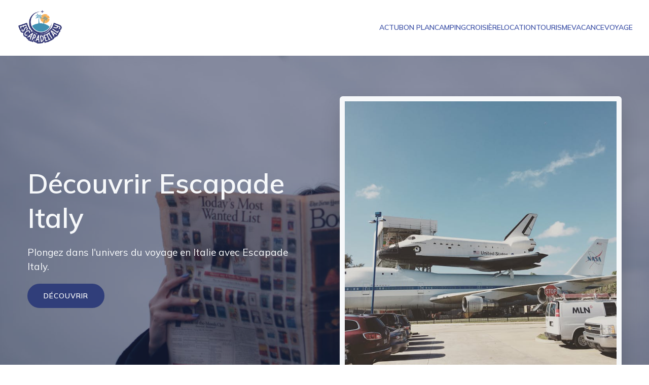

--- FILE ---
content_type: text/html; charset=UTF-8
request_url: https://escapadeitaly.fr/
body_size: 34119
content:
<!DOCTYPE html>
<html lang="fr-FR" id="kubio">
<head>
	<meta charset="UTF-8" />
	<meta name="viewport" content="width=device-width, initial-scale=1" />
<meta name='robots' content='index, follow, max-image-preview:large, max-snippet:-1, max-video-preview:-1' />

	<!-- This site is optimized with the Yoast SEO plugin v26.8 - https://yoast.com/product/yoast-seo-wordpress/ -->
	<title>escapadeitaly - Escapade Italy</title>
	<link rel="canonical" href="https://escapadeitaly.fr/" />
	<meta property="og:locale" content="fr_FR" />
	<meta property="og:type" content="website" />
	<meta property="og:title" content="escapadeitaly - Escapade Italy" />
	<meta property="og:url" content="https://escapadeitaly.fr/" />
	<meta property="og:site_name" content="Escapade Italy" />
	<meta property="article:modified_time" content="2025-11-11T08:37:05+00:00" />
	<meta name="twitter:card" content="summary_large_image" />
	<script type="application/ld+json" class="yoast-schema-graph">{"@context":"https://schema.org","@graph":[{"@type":"WebPage","@id":"https://escapadeitaly.fr/","url":"https://escapadeitaly.fr/","name":"escapadeitaly - Escapade Italy","isPartOf":{"@id":"https://escapadeitaly.fr/#website"},"about":{"@id":"https://escapadeitaly.fr/#organization"},"datePublished":"2023-10-18T09:23:42+00:00","dateModified":"2025-11-11T08:37:05+00:00","breadcrumb":{"@id":"https://escapadeitaly.fr/#breadcrumb"},"inLanguage":"fr-FR","potentialAction":[{"@type":"ReadAction","target":["https://escapadeitaly.fr/"]}]},{"@type":"BreadcrumbList","@id":"https://escapadeitaly.fr/#breadcrumb","itemListElement":[{"@type":"ListItem","position":1,"name":"Home"}]},{"@type":"WebSite","@id":"https://escapadeitaly.fr/#website","url":"https://escapadeitaly.fr/","name":"Escapade Italy","description":"Vos aventures commencent ici.","publisher":{"@id":"https://escapadeitaly.fr/#organization"},"potentialAction":[{"@type":"SearchAction","target":{"@type":"EntryPoint","urlTemplate":"https://escapadeitaly.fr/?s={search_term_string}"},"query-input":{"@type":"PropertyValueSpecification","valueRequired":true,"valueName":"search_term_string"}}],"inLanguage":"fr-FR"},{"@type":"Organization","@id":"https://escapadeitaly.fr/#organization","name":"Escapade Italy","url":"https://escapadeitaly.fr/","logo":{"@type":"ImageObject","inLanguage":"fr-FR","@id":"https://escapadeitaly.fr/#/schema/logo/image/","url":"https://escapadeitaly.fr/wp-content/uploads/2024/06/escapadeitaly.logo_.png","contentUrl":"https://escapadeitaly.fr/wp-content/uploads/2024/06/escapadeitaly.logo_.png","width":289,"height":214,"caption":"Escapade Italy"},"image":{"@id":"https://escapadeitaly.fr/#/schema/logo/image/"}}]}</script>
	<!-- / Yoast SEO plugin. -->


<title>escapadeitaly - Escapade Italy</title>
<link rel='dns-prefetch' href='//fonts.googleapis.com' />
<link rel="alternate" type="application/rss+xml" title="Escapade Italy &raquo; Flux" href="https://escapadeitaly.fr/feed" />
<link rel="alternate" type="application/rss+xml" title="Escapade Italy &raquo; Flux des commentaires" href="https://escapadeitaly.fr/comments/feed" />
<link rel="alternate" title="oEmbed (JSON)" type="application/json+oembed" href="https://escapadeitaly.fr/wp-json/oembed/1.0/embed?url=https%3A%2F%2Fescapadeitaly.fr%2F" />
<link rel="alternate" title="oEmbed (XML)" type="text/xml+oembed" href="https://escapadeitaly.fr/wp-json/oembed/1.0/embed?url=https%3A%2F%2Fescapadeitaly.fr%2F&#038;format=xml" />
					<script>
						(function(){
							var docEL = document.documentElement;
							var style = docEL.style;
							if (!("backgroundAttachment" in style)) return false;
							var oldValue = style.backgroundAttachment;
							style.backgroundAttachment = "fixed";
							var isSupported = (style.backgroundAttachment === "fixed");
							style.backgroundAttachment = oldValue;

							if(navigator.userAgent.toLowerCase().indexOf('mac') !== -1 && navigator.maxTouchPoints){
								isSupported = false;
							}

							if(!isSupported){
								console.warn('Kubio - Browser does not support attachment fix');
								document.documentElement.classList.add('kubio-attachment-fixed-support-fallback');
							}
						})()
					</script>

				<link rel='stylesheet' id='kubio-block-library-css' href='https://escapadeitaly.fr/wp-content/plugins/kubio-pro/build/block-library/style.css?ver=1762800389' type='text/css' media='all' />
<style id='kubio-block-library-inline-css' type='text/css'>
.kubio-shape-circles{background-image:url('https://escapadeitaly.fr/wp-content/plugins/kubio-pro/lib/shapes/header-shapes/circles.png')}.kubio-shape-10degree-stripes{background-image:url('https://escapadeitaly.fr/wp-content/plugins/kubio-pro/lib/shapes/header-shapes/10degree-stripes.png')}.kubio-shape-rounded-squares-blue{background-image:url('https://escapadeitaly.fr/wp-content/plugins/kubio-pro/lib/shapes/header-shapes/rounded-squares-blue.png')}.kubio-shape-many-rounded-squares-blue{background-image:url('https://escapadeitaly.fr/wp-content/plugins/kubio-pro/lib/shapes/header-shapes/many-rounded-squares-blue.png')}.kubio-shape-two-circles{background-image:url('https://escapadeitaly.fr/wp-content/plugins/kubio-pro/lib/shapes/header-shapes/two-circles.png')}.kubio-shape-circles-2{background-image:url('https://escapadeitaly.fr/wp-content/plugins/kubio-pro/lib/shapes/header-shapes/circles-2.png')}.kubio-shape-circles-3{background-image:url('https://escapadeitaly.fr/wp-content/plugins/kubio-pro/lib/shapes/header-shapes/circles-3.png')}.kubio-shape-circles-gradient{background-image:url('https://escapadeitaly.fr/wp-content/plugins/kubio-pro/lib/shapes/header-shapes/circles-gradient.png')}.kubio-shape-circles-white-gradient{background-image:url('https://escapadeitaly.fr/wp-content/plugins/kubio-pro/lib/shapes/header-shapes/circles-white-gradient.png')}.kubio-shape-waves{background-image:url('https://escapadeitaly.fr/wp-content/plugins/kubio-pro/lib/shapes/header-shapes/waves.png')}.kubio-shape-waves-inverted{background-image:url('https://escapadeitaly.fr/wp-content/plugins/kubio-pro/lib/shapes/header-shapes/waves-inverted.png')}.kubio-shape-dots{background-image:url('https://escapadeitaly.fr/wp-content/plugins/kubio-pro/lib/shapes/header-shapes/dots.png')}.kubio-shape-left-tilted-lines{background-image:url('https://escapadeitaly.fr/wp-content/plugins/kubio-pro/lib/shapes/header-shapes/left-tilted-lines.png')}.kubio-shape-right-tilted-lines{background-image:url('https://escapadeitaly.fr/wp-content/plugins/kubio-pro/lib/shapes/header-shapes/right-tilted-lines.png')}.kubio-shape-right-tilted-strips{background-image:url('https://escapadeitaly.fr/wp-content/plugins/kubio-pro/lib/shapes/header-shapes/right-tilted-strips.png')}.kubio-shape-doodle{background-image:url('https://escapadeitaly.fr/wp-content/plugins/kubio-pro/lib/shapes/header-shapes/doodle.png')}.kubio-shape-falling-stars{background-image:url('https://escapadeitaly.fr/wp-content/plugins/kubio-pro/lib/shapes/header-shapes/falling-stars.png')}.kubio-shape-grain{background-image:url('https://escapadeitaly.fr/wp-content/plugins/kubio-pro/lib/shapes/header-shapes/grain.png')}.kubio-shape-poly1{background-image:url('https://escapadeitaly.fr/wp-content/plugins/kubio-pro/lib/shapes/header-shapes/poly1.png')}.kubio-shape-poly2{background-image:url('https://escapadeitaly.fr/wp-content/plugins/kubio-pro/lib/shapes/header-shapes/poly2.png')}.kubio-shape-wavy-lines{background-image:url('https://escapadeitaly.fr/wp-content/plugins/kubio-pro/lib/shapes/header-shapes/wavy-lines.png')}

:root { --kubio-color-1:48,62,122;--kubio-color-2:247,229,151;--kubio-color-3:246,97,97;--kubio-color-4:158,201,226;--kubio-color-5:246,248,250;--kubio-color-6:32,42,84;--kubio-color-1-variant-1:81,105,206;--kubio-color-1-variant-2:88,94,121;--kubio-color-1-variant-3:48,62,122;--kubio-color-1-variant-4:7,29,121;--kubio-color-1-variant-5:14,18,36;--kubio-color-2-variant-1:246,244,233;--kubio-color-2-variant-2:247,229,151;--kubio-color-2-variant-3:246,213,68;--kubio-color-2-variant-4:161,150,99;--kubio-color-2-variant-5:76,71,47;--kubio-color-3-variant-1:245,179,179;--kubio-color-3-variant-2:246,97,97;--kubio-color-3-variant-3:245,15,15;--kubio-color-3-variant-4:160,63,63;--kubio-color-3-variant-5:75,29,29;--kubio-color-4-variant-1:158,201,226;--kubio-color-4-variant-2:82,173,225;--kubio-color-4-variant-3:98,125,140;--kubio-color-4-variant-4:7,145,225;--kubio-color-4-variant-5:39,49,55;--kubio-color-5-variant-1:246,248,250;--kubio-color-5-variant-2:162,206,249;--kubio-color-5-variant-3:79,164,249;--kubio-color-5-variant-4:162,163,164;--kubio-color-5-variant-5:78,79,79;--kubio-color-6-variant-1:96,126,253;--kubio-color-6-variant-2:64,84,168;--kubio-color-6-variant-3:59,64,83;--kubio-color-6-variant-4:32,42,84;--kubio-color-6-variant-5:4,19,83 } .has-kubio-color-1-color{color:rgb(var(--kubio-color-1))} .has-kubio-color-1-background-color{background-color:rgb(var(--kubio-color-1))} [data-kubio] .has-kubio-color-1-color{color:rgb(var(--kubio-color-1))} [data-kubio] .has-kubio-color-1-background-color{background-color:rgb(var(--kubio-color-1))} .has-kubio-color-2-color{color:rgb(var(--kubio-color-2))} .has-kubio-color-2-background-color{background-color:rgb(var(--kubio-color-2))} [data-kubio] .has-kubio-color-2-color{color:rgb(var(--kubio-color-2))} [data-kubio] .has-kubio-color-2-background-color{background-color:rgb(var(--kubio-color-2))} .has-kubio-color-3-color{color:rgb(var(--kubio-color-3))} .has-kubio-color-3-background-color{background-color:rgb(var(--kubio-color-3))} [data-kubio] .has-kubio-color-3-color{color:rgb(var(--kubio-color-3))} [data-kubio] .has-kubio-color-3-background-color{background-color:rgb(var(--kubio-color-3))} .has-kubio-color-4-color{color:rgb(var(--kubio-color-4))} .has-kubio-color-4-background-color{background-color:rgb(var(--kubio-color-4))} [data-kubio] .has-kubio-color-4-color{color:rgb(var(--kubio-color-4))} [data-kubio] .has-kubio-color-4-background-color{background-color:rgb(var(--kubio-color-4))} .has-kubio-color-5-color{color:rgb(var(--kubio-color-5))} .has-kubio-color-5-background-color{background-color:rgb(var(--kubio-color-5))} [data-kubio] .has-kubio-color-5-color{color:rgb(var(--kubio-color-5))} [data-kubio] .has-kubio-color-5-background-color{background-color:rgb(var(--kubio-color-5))} .has-kubio-color-6-color{color:rgb(var(--kubio-color-6))} .has-kubio-color-6-background-color{background-color:rgb(var(--kubio-color-6))} [data-kubio] .has-kubio-color-6-color{color:rgb(var(--kubio-color-6))} [data-kubio] .has-kubio-color-6-background-color{background-color:rgb(var(--kubio-color-6))}



#kubio .style-kWB8tpPdvj-outer .wp-block-kubio-navigation-section__nav{animation-duration:0.5s;padding-top:20px;padding-bottom:20px;background-color:#ffffff;}#kubio .style-kWB8tpPdvj-outer .h-navigation_sticky:not(.extra-1).wp-block-kubio-navigation-section__nav{padding-top:10px;padding-bottom:10px;box-shadow:0px 0px 4px 0px rgba(0,0,0,0.5) ;}#kubio .style-Ibcz6m_jMO9-inner{text-align:center;height:auto;min-height:unset;}#kubio .style-Ibcz6m_jMO9-container{height:auto;min-height:unset;}#kubio .style-_VgLbOfO56--container{align-items:flex-start;justify-content:flex-start;gap:10px;--kubio-gap-fallback:10px;text-decoration:none;}#kubio .style-_VgLbOfO56--container .kubio-logo-image{max-height:70px;}#kubio .style-_VgLbOfO56--image{max-height:70px;}#kubio .style-_VgLbOfO56--text{text-decoration:none;color:#ffffff;}#kubio .h-navigation_sticky:not(.extra-1) .style-_VgLbOfO56--text{color:#000000;}#kubio .style-fEsdczgtaWg-inner{text-align:center;height:auto;min-height:unset;}#kubio .style-fEsdczgtaWg-container{height:auto;min-height:unset;}#kubio .style-TTVCiD92hgM-container{height:50px;}#kubio .style-DHJVAcW9QhI-inner{text-align:center;height:auto;min-height:unset;}#kubio .style-DHJVAcW9QhI-container{height:auto;min-height:unset;}#kubio .style-4O5R1uoixLT-outer.bordered-active-item > .kubio-menu > ul > li::before,#kubio .style-4O5R1uoixLT-outer.bordered-active-item > .kubio-menu > ul > li::after{background-color:rgba(var(--kubio-color-5),1);height:3px;}#kubio .style-4O5R1uoixLT-outer.solid-active-item > .kubio-menu > ul > li::before,#kubio .style-4O5R1uoixLT-outer.solid-active-item > .kubio-menu > ul > li::after{background-color:white;border-top-left-radius:0%;border-top-right-radius:0%;border-bottom-left-radius:0%;border-bottom-right-radius:0%;}#kubio .style-4O5R1uoixLT-outer > .kubio-menu > ul{justify-content:flex-end;gap:40px;--kubio-gap-fallback:40px;}#kubio .style-4O5R1uoixLT-outer > .kubio-menu  > ul > li > a{font-weight:600;font-size:14px;line-height:1.5em;letter-spacing:0px;text-decoration:none;text-transform:uppercase;color:rgba(var(--kubio-color-6-variant-2),1);padding-top:10px;padding-bottom:10px;padding-left:0px;padding-right:0px;}#kubio .style-4O5R1uoixLT-outer > .kubio-menu  > ul > li > a:hover,#kubio .style-4O5R1uoixLT-outer > .kubio-menu > ul > li > a.hover{color:#f9b35c;}#kubio .style-4O5R1uoixLT-outer > .kubio-menu > ul > li.current-menu-item > a,#kubio .style-4O5R1uoixLT-outer > .kubio-menu > ul > li.current_page_item > a{color:#f9b35c;}#kubio .style-4O5R1uoixLT-outer > .kubio-menu  > ul > li > a > svg{padding-left:5px;padding-right:5px;}#kubio .style-4O5R1uoixLT-outer > .kubio-menu  li > ul{background-color:#ffffff;margin-left:5px;margin-right:5px;box-shadow:0px 0px 5px 2px rgba(0, 0, 0, 0.04) ;}#kubio .style-4O5R1uoixLT-outer > .kubio-menu  li > ul > li> a{font-size:14px;text-decoration:none;color:rgba(var(--kubio-color-6-variant-3),1);padding-top:10px;padding-bottom:10px;padding-left:20px;padding-right:20px;border-bottom-color:rgba(128,128,128,.2);border-bottom-width:1px;border-bottom-style:solid;background-color:rgb(255, 255, 255);}#kubio .style-4O5R1uoixLT-outer > .kubio-menu  li > ul > li > a:hover,#kubio .style-4O5R1uoixLT-outer > .kubio-menu  li > ul > li > a.hover{color:rgb(255, 255, 255);background-color:rgba(var(--kubio-color-1),1);}#kubio .style-4O5R1uoixLT-outer > .kubio-menu li > ul > li.current-menu-item > a,#kubio .style-4O5R1uoixLT-outer > .kubio-menu  li > ul > li.current_page_item > a{color:rgb(255, 255, 255);background-color:rgba(var(--kubio-color-1),1);}#kubio .style-4O5R1uoixLT-outer > .kubio-menu > ul > li > ul{margin-top:0px;}#kubio .style-4O5R1uoixLT-outer > .kubio-menu > ul > li > ul:before{height:0px;width:100%;}#kubio .h-navigation_sticky:not(.extra-1) .style-4O5R1uoixLT-outer.bordered-active-item > .kubio-menu > ul > li::before,#kubio .h-navigation_sticky:not(.extra-1) .style-4O5R1uoixLT-outer.bordered-active-item > .kubio-menu > ul > li::after{background-color:rgba(var(--kubio-color-1),1);}#kubio .h-navigation_sticky:not(.extra-1) .style-4O5R1uoixLT-outer > .kubio-menu  > ul > li > a{color:rgba(var(--kubio-color-1-variant-4),1);}#kubio .style-cFF6isZs7FM-icon{background-color:rgba(0, 0, 0, 0.1);border-top-color:black;border-top-width:0px;border-top-style:solid;border-right-color:black;border-right-width:0px;border-right-style:solid;border-bottom-color:black;border-bottom-width:0px;border-bottom-style:solid;border-left-color:black;border-left-width:0px;border-left-style:solid;border-top-left-radius:100%;border-top-right-radius:100%;border-bottom-left-radius:100%;border-bottom-right-radius:100%;fill:white;padding-top:5px;padding-bottom:5px;padding-left:5px;padding-right:5px;width:24px;height:24px;min-width:24px;min-height:24px;}.style-cFF6isZs7FM-offscreen{background-color:#222B34;width:300px !important;}.style-cFF6isZs7FM-offscreenOverlay{background-color:rgba(0,0,0,0.5);}#kubio .style-q92JgJBsnzI-inner{text-align:center;height:auto;min-height:unset;}#kubio .style-q92JgJBsnzI-container{height:auto;min-height:unset;}#kubio .style-qCGog0puDGX-container{align-items:center;justify-content:center;gap:10px;--kubio-gap-fallback:10px;text-decoration:none;}#kubio .style-qCGog0puDGX-container .kubio-logo-image{max-height:70px;}#kubio .style-qCGog0puDGX-image{max-height:70px;}#kubio .style-qCGog0puDGX-text{text-decoration:none;color:#ffffff;}#kubio .h-navigation_sticky:not(.extra-1) .style-qCGog0puDGX-text{color:#000000;}#kubio .style-_NOiDKA6Hq1-outer > .kubio-menu > ul{--kubio-accordion-menu-offset:10px;}#kubio .style-_NOiDKA6Hq1-outer > .kubio-menu  > ul > li > a{font-size:14px;text-decoration:none;color:white;padding-top:12px;padding-bottom:12px;padding-left:40px;border-top-color:#808080;border-right-color:#808080;border-bottom-color:#808080;border-bottom-width:1px;border-bottom-style:solid;border-left-color:#808080;}#kubio .style-_NOiDKA6Hq1-outer > .kubio-menu  > ul > li > a > svg{padding-left:20px;padding-right:20px;}#kubio .style-_NOiDKA6Hq1-outer > .kubio-menu  li > ul > li> a{font-size:14px;text-decoration:none;color:white;padding-top:12px;padding-bottom:12px;padding-left:40px;border-top-color:#808080;border-right-color:#808080;border-bottom-color:#808080;border-bottom-width:1px;border-bottom-style:solid;border-left-color:#808080;}#kubio .style-_NOiDKA6Hq1-outer > .kubio-menu  li > ul > li > a > svg{padding-left:20px;padding-right:20px;}#kubio .style-FIlmky1PppT-inner{text-align:center;height:auto;min-height:unset;}#kubio .style-FIlmky1PppT-container{height:auto;min-height:unset;}#kubio .style-Kzcs7FQNiVR-outer{height:auto;min-height:unset;padding-top:50px;padding-bottom:50px;}body:not(.extra-1) .style-Kzcs7FQNiVR-outer h1,body:not(.extra-1) .style-Kzcs7FQNiVR-outer h1[data-kubio]{color:rgba(var(--kubio-color-5),1);}body:not(.extra-1) .style-Kzcs7FQNiVR-outer h2,body:not(.extra-1) .style-Kzcs7FQNiVR-outer h2[data-kubio]{color:rgba(var(--kubio-color-5),1);}body:not(.extra-1) .style-Kzcs7FQNiVR-outer h3,body:not(.extra-1) .style-Kzcs7FQNiVR-outer h3[data-kubio]{color:rgba(var(--kubio-color-5),1);}body:not(.extra-1) .style-Kzcs7FQNiVR-outer h4,body:not(.extra-1) .style-Kzcs7FQNiVR-outer h4[data-kubio]{color:rgba(var(--kubio-color-5),1);}body:not(.extra-1) .style-Kzcs7FQNiVR-outer h5,body:not(.extra-1) .style-Kzcs7FQNiVR-outer h5[data-kubio]{color:rgba(var(--kubio-color-5),1);}body:not(.extra-1) .style-Kzcs7FQNiVR-outer h6,body:not(.extra-1) .style-Kzcs7FQNiVR-outer h6[data-kubio]{color:rgba(var(--kubio-color-5),1);}body:not(.extra-1) .style-Kzcs7FQNiVR-outer,body:not(.extra-1) .style-Kzcs7FQNiVR-outer [data-kubio]:not(h1):not(h2):not(h3):not(h4):not(h5):not(h6),body:not(.extra-1) .style-Kzcs7FQNiVR-outer p,body:not(.extra-1) .style-Kzcs7FQNiVR-outer p[data-kubio]{color:rgba(var(--kubio-color-5),1);}#kubio .style-42WKGzNi2Mt-inner{text-align:left;height:auto;min-height:unset;border-top-left-radius:9px;border-top-right-radius:9px;border-bottom-left-radius:9px;border-bottom-right-radius:9px;}#kubio .style-42WKGzNi2Mt-container{height:auto;min-height:unset;}#kubio .wp-block.wp-block-kubio-heading__text.style-rA0x21AUnjB-text{font-weight:600;font-size:3.4em;}#kubio .wp-block.wp-block-kubio-heading__text.style-rA0x21AUnjB-text .text-wrapper-fancy svg path{stroke:#000000;stroke-linejoin:initial;stroke-linecap:initial;stroke-width:8px;}#kubio .style-FVJjxfBipWJ-outer a.style-FVJjxfBipWJ-link{background-color:rgba(var(--kubio-color-1),1);background-image:none;font-weight:600;font-size:14px;line-height:1;letter-spacing:1px;text-decoration:none;text-transform:uppercase;color:white;border-top-color:rgba(var(--kubio-color-1),1);border-top-width:2px;border-top-style:solid;border-right-color:rgba(var(--kubio-color-1),1);border-right-width:2px;border-right-style:solid;border-bottom-color:rgba(var(--kubio-color-1),1);border-bottom-width:2px;border-bottom-style:solid;border-left-color:rgba(var(--kubio-color-1),1);border-left-width:2px;border-left-style:solid;border-top-left-radius:56px;border-top-right-radius:56px;border-bottom-left-radius:56px;border-bottom-right-radius:56px;padding-top:15px;padding-bottom:15px;padding-left:30px;padding-right:30px;text-align:center;justify-content:center;}#kubio .style-FVJjxfBipWJ-outer a.style-FVJjxfBipWJ-link:hover{background-color:rgba(var(--kubio-color-1-variant-4),1);border-top-color:rgba(var(--kubio-color-1-variant-4),1);border-right-color:rgba(var(--kubio-color-1-variant-4),1);border-bottom-color:rgba(var(--kubio-color-1-variant-4),1);border-left-color:rgba(var(--kubio-color-1-variant-4),1);}#kubio a.style-FVJjxfBipWJ-link .style-FVJjxfBipWJ-icon{width:14px;height:14px;min-width:14px;min-height:14px;margin-left:0px;margin-right:10px;}#kubio .style-xMuzOoRCWLm-inner{text-align:center;height:auto;min-height:unset;}#kubio .style-xMuzOoRCWLm-container{height:auto;min-height:unset;}#kubio .style-Lq9DqSgKhz5-image{opacity:1;border-top-color:rgba(var(--kubio-color-5),1);border-top-width:10px;border-top-style:solid;border-right-color:rgba(var(--kubio-color-5),1);border-right-width:10px;border-right-style:solid;border-bottom-color:rgba(var(--kubio-color-5),1);border-bottom-width:10px;border-bottom-style:solid;border-left-color:rgba(var(--kubio-color-5),1);border-left-width:10px;border-left-style:solid;border-top-left-radius:6px;border-top-right-radius:6px;border-bottom-left-radius:6px;border-bottom-right-radius:6px;box-shadow:0px 19px 38px 0px rgba(0, 0, 0, 0.16) ;0:;}#kubio .style-Lq9DqSgKhz5-caption{margin-top:10px;}#kubio .style-Lq9DqSgKhz5-frameImage{z-index:-1;transform:translateX(10%) translateY(10%);transform-origin:center center 0px;background-color:rgb(0,0,0);height:100%;width:100%;border-top-color:rgba(var(--kubio-color-5),1);border-top-width:10px;border-top-style:solid;border-right-color:rgba(var(--kubio-color-5),1);border-right-width:10px;border-right-style:solid;border-bottom-color:rgba(var(--kubio-color-5),1);border-bottom-width:10px;border-bottom-style:solid;border-left-color:rgba(var(--kubio-color-5),1);border-left-width:10px;border-left-style:solid;border-top-left-radius:6px;border-top-right-radius:6px;border-bottom-left-radius:6px;border-bottom-right-radius:6px;}#kubio .style-Lq9DqSgKhz5-overlay{border-top-color:rgba(var(--kubio-color-5),1);border-top-width:10px;border-top-style:solid;border-right-color:rgba(var(--kubio-color-5),1);border-right-width:10px;border-right-style:solid;border-bottom-color:rgba(var(--kubio-color-5),1);border-bottom-width:10px;border-bottom-style:solid;border-left-color:rgba(var(--kubio-color-5),1);border-left-width:10px;border-left-style:solid;border-top-left-radius:6px;border-top-right-radius:6px;border-bottom-left-radius:6px;border-bottom-right-radius:6px;}#kubio .style-sRFing28xpu-outer{height:auto;min-height:unset;background-color:rgba(var(--kubio-color-5),1);}#kubio .style-sRFing28xpu-inner{margin-top:0px;}#kubio .style-KsBv56BDsAH-inner{text-align:center;height:auto;min-height:unset;background-color:rgba(var(--kubio-color-5),1);border-top-color:rgba(var(--kubio-color-1),1);border-top-width:0px;border-top-style:solid;border-right-color:rgba(var(--kubio-color-1),1);border-right-width:0px;border-right-style:solid;border-bottom-color:rgba(var(--kubio-color-1),1);border-bottom-width:3px;border-bottom-style:solid;border-left-color:rgba(var(--kubio-color-1),1);border-left-width:0px;border-left-style:solid;border-top-left-radius:0px;border-top-right-radius:0px;border-bottom-left-radius:0px;border-bottom-right-radius:0px;box-shadow:0px 19px 38px 0px rgba(0, 0, 0, 0.16) ;}#kubio .style-KsBv56BDsAH-container{height:auto;min-height:unset;}#kubio .style-NrtmTSzrRDb-outer{margin-top:-70px;box-shadow:none;}#kubio .style-NrtmTSzrRDb-inner{fill:rgba(var(--kubio-color-5),1);width:40px;height:40px;border-top-width:0px;border-top-style:none;border-right-width:0px;border-right-style:none;border-bottom-width:0px;border-bottom-style:none;border-left-width:0px;border-left-style:none;border-top-left-radius:300px;border-top-right-radius:300px;border-bottom-left-radius:300px;border-bottom-right-radius:300px;padding-top:20px;padding-bottom:20px;padding-left:20px;padding-right:20px;background-color:rgba(var(--kubio-color-1),1);box-shadow:none;}#kubio .style-NrtmTSzrRDb-inner:hover{background-color:rgba(var(--kubio-color-1-variant-2),1);}#kubio .wp-block.wp-block-kubio-heading__text.style-NEnKSghXw8Y-text .text-wrapper-fancy svg path{stroke:#000000;stroke-linejoin:initial;stroke-linecap:initial;stroke-width:8px;}#kubio .style-Dif_saki63w-inner{text-align:center;height:auto;min-height:unset;background-color:rgba(var(--kubio-color-5),1);border-top-color:rgba(var(--kubio-color-2),1);border-top-width:0px;border-top-style:solid;border-right-color:rgba(var(--kubio-color-2),1);border-right-width:0px;border-right-style:solid;border-bottom-color:rgba(var(--kubio-color-2),1);border-bottom-width:3px;border-bottom-style:solid;border-left-color:rgba(var(--kubio-color-2),1);border-left-width:0px;border-left-style:solid;border-top-left-radius:0px;border-top-right-radius:0px;border-bottom-left-radius:0px;border-bottom-right-radius:0px;box-shadow:0px 19px 38px 0px rgba(0, 0, 0, 0.16) ;}#kubio .style-Dif_saki63w-container{height:auto;min-height:unset;}#kubio .style-G_viLuLKElK-outer{margin-top:-70px;box-shadow:none;}#kubio .style-G_viLuLKElK-inner{fill:rgba(var(--kubio-color-5),1);width:40px;height:40px;border-top-width:0px;border-top-style:none;border-right-width:0px;border-right-style:none;border-bottom-width:0px;border-bottom-style:none;border-left-width:0px;border-left-style:none;border-top-left-radius:300px;border-top-right-radius:300px;border-bottom-left-radius:300px;border-bottom-right-radius:300px;padding-top:20px;padding-bottom:20px;padding-left:20px;padding-right:20px;background-color:rgba(var(--kubio-color-2),1);box-shadow:none;}#kubio .style-G_viLuLKElK-inner:hover{background-color:rgba(var(--kubio-color-2-variant-2),1);}#kubio .style-3VwADP1CqDk-inner{text-align:center;height:auto;min-height:unset;background-color:rgba(var(--kubio-color-5),1);border-top-color:rgba(var(--kubio-color-3),1);border-top-width:0px;border-top-style:solid;border-right-color:rgba(var(--kubio-color-3),1);border-right-width:0px;border-right-style:solid;border-bottom-color:rgba(var(--kubio-color-3),1);border-bottom-width:3px;border-bottom-style:solid;border-left-color:rgba(var(--kubio-color-3),1);border-left-width:0px;border-left-style:solid;border-top-left-radius:0px;border-top-right-radius:0px;border-bottom-left-radius:0px;border-bottom-right-radius:0px;box-shadow:0px 19px 38px 0px rgba(0, 0, 0, 0.16) ;}#kubio .style-3VwADP1CqDk-container{height:auto;min-height:unset;}#kubio .style-lQ_L1mg8bNl-outer{margin-top:-70px;box-shadow:none;}#kubio .style-lQ_L1mg8bNl-inner{fill:rgba(var(--kubio-color-5),1);width:40px;height:40px;border-top-width:0px;border-top-style:none;border-right-width:0px;border-right-style:none;border-bottom-width:0px;border-bottom-style:none;border-left-width:0px;border-left-style:none;border-top-left-radius:300px;border-top-right-radius:300px;border-bottom-left-radius:300px;border-bottom-right-radius:300px;padding-top:20px;padding-bottom:20px;padding-left:20px;padding-right:20px;background-color:rgba(var(--kubio-color-3),1);box-shadow:none;}#kubio .style-P8JG3L__7S8-outer{height:auto;min-height:unset;}#kubio .style-nQgnytxgbyG-inner{text-align:right;height:auto;min-height:unset;}#kubio .style-nQgnytxgbyG-container{height:auto;min-height:unset;}#kubio .wp-block.wp-block-kubio-heading__text.style-6GiwIOUtP6A-text .text-wrapper-fancy svg path{stroke:#000000;stroke-linejoin:initial;stroke-linecap:initial;stroke-width:8px;}#kubio .wp-block.wp-block-kubio-heading__text.style-83HpMV-5lYm-text .text-wrapper-fancy svg path{stroke:#000000;stroke-linejoin:initial;stroke-linecap:initial;stroke-width:8px;}#kubio .style-_Q9S_y8ukPO-outer a.style-_Q9S_y8ukPO-link{text-align:center;background-color:rgba(var(--kubio-color-1),1);border-top-color:rgba(var(--kubio-color-1),1);border-top-width:2px;border-top-style:solid;border-right-color:rgba(var(--kubio-color-1),1);border-right-width:2px;border-right-style:solid;border-bottom-color:rgba(var(--kubio-color-1),1);border-bottom-width:2px;border-bottom-style:solid;border-left-color:rgba(var(--kubio-color-1),1);border-left-width:2px;border-left-style:solid;border-top-left-radius:5px;border-top-right-radius:5px;border-bottom-left-radius:5px;border-bottom-right-radius:5px;padding-top:12px;padding-bottom:12px;padding-left:24px;padding-right:24px;text-decoration:none;color:#fff;justify-content:center;}#kubio .style-_Q9S_y8ukPO-outer a.style-_Q9S_y8ukPO-link:hover{background-color:rgba(var(--kubio-color-1-variant-4),1);border-top-color:rgba(var(--kubio-color-1-variant-4),1);border-right-color:rgba(var(--kubio-color-1-variant-4),1);border-bottom-color:rgba(var(--kubio-color-1-variant-4),1);border-left-color:rgba(var(--kubio-color-1-variant-4),1);}#kubio a.style-_Q9S_y8ukPO-link .style-_Q9S_y8ukPO-icon{width:12px;height:12px;min-width:12px;min-height:12px;margin-left:10px;margin-right:0px;}#kubio .style-V8PB1tFkg7B-inner{text-align:center;min-height:400px;background-color:rgba(var(--kubio-color-5),1);background-image:url("https://escapadeitaly.fr/wp-content/uploads/2025/11/pexels-photo-31943528.jpeg");background-size:cover;background-position:50% 50%;background-attachment:scroll;background-repeat:no-repeat;border-top-color:rgba(var(--kubio-color-5),1);border-top-width:6px;border-top-style:solid;border-right-color:rgba(var(--kubio-color-5),1);border-right-width:6px;border-right-style:solid;border-bottom-color:rgba(var(--kubio-color-5),1);border-bottom-width:6px;border-bottom-style:solid;border-left-color:rgba(var(--kubio-color-5),1);border-left-width:6px;border-left-style:solid;border-top-left-radius:6px;border-top-right-radius:6px;border-bottom-left-radius:6px;border-bottom-right-radius:6px;box-shadow:0px 19px 38px 0px rgba(0, 0, 0, 0.16) ;}#kubio .style-V8PB1tFkg7B-container{height:auto;min-height:unset;}#kubio .style-odD9fdHKOg_-outer{height:auto;min-height:unset;background-color:rgba(var(--kubio-color-5),1);}#kubio .style-a38-ekttd6T-inner{text-align:center;height:auto;min-height:unset;}#kubio .style-a38-ekttd6T-container{height:auto;min-height:unset;}#kubio .wp-block.wp-block-kubio-heading__text.style-abu6Rbeyuiy-text .text-wrapper-fancy svg path{stroke:#000000;stroke-linejoin:initial;stroke-linecap:initial;stroke-width:8px;}#kubio .style-fk9rq5O2dzs-inner{text-align:center;height:auto;min-height:unset;}#kubio .style-fk9rq5O2dzs-container{height:auto;min-height:unset;}#kubio .style-vyPkSzsUjnF-image{opacity:1;box-shadow:0px 19px 38px 0px rgba(0, 0, 0, 0.16) ;0:;}#kubio .style-vyPkSzsUjnF-caption{margin-top:10px;}#kubio .style-vyPkSzsUjnF-frameImage{z-index:0;transform:translateX(-10%) translateY(-10%);transform-origin:center center 0px;background-color:transparent;height:100%;width:100%;border-top-color:rgb(255, 152, 0);border-top-width:10px;border-top-style:solid;border-right-color:rgb(255, 152, 0);border-right-width:10px;border-right-style:solid;border-bottom-color:rgb(255, 152, 0);border-bottom-width:10px;border-bottom-style:solid;border-left-color:rgb(255, 152, 0);border-left-width:10px;border-left-style:solid;box-shadow:0px 0px 10px 2px rgba(0,0,0,0.5) ;}#kubio .style-ORjkDwIsg0L-inner{text-align:left;height:auto;min-height:unset;}#kubio .style-ORjkDwIsg0L-container{height:auto;min-height:unset;}#kubio .style-Ch6dfSddbKI-container{margin-left:-15px;}#kubio .style-YULFCTlxxFs-inner{text-align:left;height:auto;min-height:unset;}#kubio .style-YULFCTlxxFs-container{height:auto;min-height:unset;}#kubio .style-c054TutJLSY-inner{fill:rgba(var(--kubio-color-1),1);width:50px;height:50px;}#kubio .style-c054TutJLSY-inner:hover{background-color:rgba(45, 45, 134, 0);}#kubio .wp-block.wp-block-kubio-heading__text.style-p_wPdbrFuvF-text{text-transform:uppercase;}#kubio .wp-block.wp-block-kubio-heading__text.style-p_wPdbrFuvF-text .text-wrapper-fancy svg path{stroke:#000000;stroke-linejoin:initial;stroke-linecap:initial;stroke-width:8px;}#kubio .style-0G2NlZSxrk7-outer{height:auto;min-height:unset;}#kubio .style-uzUSAvXcwKQ-inner{text-align:center;height:auto;min-height:unset;}#kubio .style-uzUSAvXcwKQ-container{height:auto;min-height:unset;}#kubio .wp-block.wp-block-kubio-heading__text.style-fy7TJBe2KOv-text .text-wrapper-fancy svg path{stroke:#000000;stroke-linejoin:initial;stroke-linecap:initial;stroke-width:8px;}#kubio .style-X24aAp5mLRd-inner{text-align:left;height:auto;min-height:unset;}#kubio .style-X24aAp5mLRd-container{height:auto;min-height:unset;}#kubio .style-RgWFoWkA4uY-container{margin-left:-15px;}#kubio .style-sQqpOO0XR3B-inner{text-align:left;height:auto;min-height:unset;}#kubio .style-sQqpOO0XR3B-container{height:auto;min-height:unset;}#kubio .style-WSUVtRdnRu9-inner{fill:rgba(var(--kubio-color-1),1);width:50px;height:50px;}#kubio .style-WSUVtRdnRu9-inner:hover{background-color:rgba(45, 45, 134, 0);}#kubio .wp-block.wp-block-kubio-heading__text.style-vtpFMgn9Rqj-text{text-transform:uppercase;}#kubio .wp-block.wp-block-kubio-heading__text.style-vtpFMgn9Rqj-text .text-wrapper-fancy svg path{stroke:#000000;stroke-linejoin:initial;stroke-linecap:initial;stroke-width:8px;}#kubio .style-XRW3LSPcq3b-inner{text-align:center;height:auto;min-height:unset;}#kubio .style-XRW3LSPcq3b-container{height:auto;min-height:unset;}#kubio .style-q_iTqop3Tz8-image{opacity:1;box-shadow:0px 19px 38px 0px rgba(0, 0, 0, 0.16) ;0:;}#kubio .style-q_iTqop3Tz8-caption{margin-top:10px;}#kubio .style-q_iTqop3Tz8-frameImage{z-index:0;transform:translateX(-10%) translateY(-10%);transform-origin:center center 0px;background-color:transparent;height:100%;width:100%;border-top-color:rgb(255, 152, 0);border-top-width:10px;border-top-style:solid;border-right-color:rgb(255, 152, 0);border-right-width:10px;border-right-style:solid;border-bottom-color:rgb(255, 152, 0);border-bottom-width:10px;border-bottom-style:solid;border-left-color:rgb(255, 152, 0);border-left-width:10px;border-left-style:solid;box-shadow:0px 0px 10px 2px rgba(0,0,0,0.5) ;}#kubio .style-akMqOEIrXzY-outer{height:auto;min-height:unset;background-color:rgba(var(--kubio-color-1),1);background-image:url("https://escapadeitaly.fr/wp-content/uploads/2025/11/pexels-photo-13656415.jpeg");background-size:cover;background-position:50% 50%;background-attachment:scroll;background-repeat:no-repeat;padding-top:0px;padding-bottom:50px;}#kubio .style-2mSwaPkbigA-inner{text-align:center;height:auto;min-height:unset;background-color:rgba(var(--kubio-color-1),1);transform:translateX(0px) translateY(-50px);transform-origin:center center 0px;box-shadow:0px 19px 38px 0px rgba(0, 0, 0, 0.16) ;}body:not(.extra-1) .style-2mSwaPkbigA-inner h1,body:not(.extra-1) .style-2mSwaPkbigA-inner h1[data-kubio]{color:rgba(var(--kubio-color-5),1);}body:not(.extra-1) .style-2mSwaPkbigA-inner h2,body:not(.extra-1) .style-2mSwaPkbigA-inner h2[data-kubio]{color:rgba(var(--kubio-color-5),1);}body:not(.extra-1) .style-2mSwaPkbigA-inner h3,body:not(.extra-1) .style-2mSwaPkbigA-inner h3[data-kubio]{color:rgba(var(--kubio-color-5),1);}body:not(.extra-1) .style-2mSwaPkbigA-inner h4,body:not(.extra-1) .style-2mSwaPkbigA-inner h4[data-kubio]{color:rgba(var(--kubio-color-5),1);}body:not(.extra-1) .style-2mSwaPkbigA-inner h5,body:not(.extra-1) .style-2mSwaPkbigA-inner h5[data-kubio]{color:rgba(var(--kubio-color-5),1);}body:not(.extra-1) .style-2mSwaPkbigA-inner h6,body:not(.extra-1) .style-2mSwaPkbigA-inner h6[data-kubio]{color:rgba(var(--kubio-color-5),1);}body:not(.extra-1) .style-2mSwaPkbigA-inner,body:not(.extra-1) .style-2mSwaPkbigA-inner [data-kubio]:not(h1):not(h2):not(h3):not(h4):not(h5):not(h6),body:not(.extra-1) .style-2mSwaPkbigA-inner p,body:not(.extra-1) .style-2mSwaPkbigA-inner p[data-kubio]{color:rgba(var(--kubio-color-5),1);}#kubio .style-2mSwaPkbigA-container{height:auto;min-height:unset;}#kubio .wp-block.wp-block-kubio-heading__text.style-fVaf9mHlBt1-text .text-wrapper-fancy svg path{stroke:#000000;stroke-linejoin:initial;stroke-linecap:initial;stroke-width:8px;}#kubio .style-axVGgVc3NXn-outer a.style-axVGgVc3NXn-link{padding-top:12px;padding-bottom:12px;padding-left:24px;padding-right:24px;font-weight:600;font-size:12px;line-height:1;letter-spacing:1px;text-decoration:none;text-transform:uppercase;color:rgba(var(--kubio-color-6),1);border-top-color:rgba(var(--kubio-color-5),1);border-top-width:2px;border-top-style:solid;border-right-color:rgba(var(--kubio-color-5),1);border-right-width:2px;border-right-style:solid;border-bottom-color:rgba(var(--kubio-color-5),1);border-bottom-width:2px;border-bottom-style:solid;border-left-color:rgba(var(--kubio-color-5),1);border-left-width:2px;border-left-style:solid;border-top-left-radius:6px;border-top-right-radius:6px;border-bottom-left-radius:6px;border-bottom-right-radius:6px;background-color:rgba(var(--kubio-color-5),1);text-align:center;justify-content:center;}#kubio .style-axVGgVc3NXn-outer a.style-axVGgVc3NXn-link:hover{color:rgba(var(--kubio-color-5),1);border-top-color:rgba(var(--kubio-color-2),1);border-right-color:rgba(var(--kubio-color-2),1);border-bottom-color:rgba(var(--kubio-color-2),1);border-left-color:rgba(var(--kubio-color-2),1);background-color:rgba(var(--kubio-color-2),1);}#kubio a.style-axVGgVc3NXn-link .style-axVGgVc3NXn-icon{width:14px;height:14px;min-width:14px;min-height:14px;margin-left:0px;margin-right:10px;}#kubio .style-e51P55SVDbu-outer{height:auto;min-height:unset;}#kubio .style-wY0FMKfGqAm-inner{text-align:left;height:auto;min-height:unset;background-image:url("https://escapadeitaly.fr/wp-content/uploads/2025/11/pexels-photo-9407821.jpeg");background-size:cover;background-position:50% 50%;background-attachment:scroll;background-repeat:no-repeat;border-top-color:rgba(var(--kubio-color-5),1);border-top-width:8px;border-top-style:solid;border-right-color:rgba(var(--kubio-color-5),1);border-right-width:8px;border-right-style:solid;border-bottom-color:rgba(var(--kubio-color-5),1);border-bottom-width:8px;border-bottom-style:solid;border-left-color:rgba(var(--kubio-color-5),1);border-left-width:8px;border-left-style:solid;border-top-left-radius:6px;border-top-right-radius:6px;border-bottom-left-radius:6px;border-bottom-right-radius:6px;box-shadow:0px 19px 38px 0px rgba(0, 0, 0, 0.16) ;}#kubio .style-wY0FMKfGqAm-container{height:auto;min-height:unset;}#kubio .style-4912ubWv1hu-inner{text-align:center;height:auto;min-height:unset;}#kubio .style-4912ubWv1hu-container{height:auto;min-height:unset;}#kubio .style-7Q_5m1n1SzP-inner{text-align:left;}#kubio .style-7Q_5m1n1SzP-container{height:auto;min-height:unset;}#kubio .wp-block.wp-block-kubio-heading__text.style-Bl6cQ0yw5Wr-text .text-wrapper-fancy svg path{stroke:#000000;stroke-linejoin:initial;stroke-linecap:initial;stroke-width:8px;}#kubio .style-8lMsfYyJhDN-inner{text-align:left;height:auto;min-height:unset;}#kubio .style-8lMsfYyJhDN-container{height:auto;min-height:unset;}#kubio .style-hnrSbxaWEug-inner{fill:rgba(var(--kubio-color-6),1);width:60px;height:60px;}#kubio .wp-block.wp-block-kubio-heading__text.style-tMVGQLRhWJK-text .text-wrapper-fancy svg path{stroke:#000000;stroke-linejoin:initial;stroke-linecap:initial;stroke-width:8px;}#kubio p.wp-block.wp-block-kubio-text__text.style-fYUWlo9ekpJ-text{line-height:1.5;color:rgba(var(--kubio-color-6),0.69);}#kubio .style-NTEtCHY5GY-outer{background-color:rgba(var(--kubio-color-6),0.05);}#kubio .style-mI1dsE9iNP-inner{text-align:center;}#kubio .style-mI1dsE9iNP-container{height:auto;min-height:unset;}#kubio .wp-block.wp-block-kubio-heading__text.style-43G09ygUSk-text .text-wrapper-fancy svg path{stroke:#000000;stroke-linejoin:initial;stroke-linecap:initial;stroke-width:8px;}#kubio .style-LpVX6rQh7tg-inner{text-align:center;}#kubio .style-LpVX6rQh7tg-container{height:auto;min-height:unset;}#kubio .style-ltPc9oIQmvH-inner{margin-top:0px;margin-bottom:20px;box-shadow:0px 19px 38px 0px rgba(0, 0, 0, 0.16) ;background-color:rgba(var(--kubio-color-5),1);padding-bottom:1em;border-top-left-radius:6px;border-top-right-radius:6px;border-bottom-left-radius:6px;border-bottom-right-radius:6px;text-align:center;}#kubio .style-ltPc9oIQmvH-container{height:auto;min-height:unset;}#kubio .style-CSATAzLn9Ow-container{border-top-left-radius:6px;border-top-right-radius:6px;border-bottom-left-radius:6px;border-bottom-right-radius:6px;background-color:rgba(var(--kubio-color-6),1);text-align:right;height:300px;}#kubio .style-CSATAzLn9Ow-image{object-position:center center;object-fit:cover;}#kubio .style-4mfJteNPmmA-inner{background-color:rgba(var(--kubio-color-5),1);border-top-left-radius:6px;border-top-right-radius:6px;border-bottom-left-radius:6px;border-bottom-right-radius:6px;box-shadow:0px 19px 38px 0px rgba(0, 0, 0, 0.16) ;text-align:left;}#kubio .style-4mfJteNPmmA-container{height:auto;min-height:unset;}#kubio .style-oKfFL3UV3pT-metaDataContainer a{font-weight:500;font-size:12px;text-transform:uppercase;color:rgba(var(--kubio-color-6),1);}#kubio .style-oKfFL3UV3pT-metaDataContainer a:hover{color:rgba(var(--kubio-color-1),1);}#kubio .style-oKfFL3UV3pT-metaDataContainer .metadata-prefix{font-weight:500;font-size:12px;text-transform:uppercase;}#kubio .style-oKfFL3UV3pT-metaDataContainer .metadata-suffix{font-weight:500;font-size:12px;text-transform:uppercase;}#kubio .style-oKfFL3UV3pT-metaDataContainer .h-svg-icon{width:20px;height:20px;margin-right:5px;}#kubio .style-oKfFL3UV3pT-metaDataContainer .metadata-separator{padding-left:5px;padding-right:5px;}#kubio .style-vVmeuMsFBMk-inner{text-align:left;}#kubio .style-vVmeuMsFBMk-container{height:auto;min-height:unset;}#kubio p.wp-block.style-l1oLhvM2lir-container,#kubio h1.wp-block.style-l1oLhvM2lir-container,#kubio h2.wp-block.style-l1oLhvM2lir-container,#kubio h3.wp-block.style-l1oLhvM2lir-container,#kubio h4.wp-block.style-l1oLhvM2lir-container,#kubio h5.wp-block.style-l1oLhvM2lir-container,#kubio h6.wp-block.style-l1oLhvM2lir-container{text-align:left;font-size:1.5em;}#kubio a.style-l1oLhvM2lir-link{text-decoration:none;}#kubio .style-whpRKjP1jP5-text{text-align:left;font-size:15px;line-height:1.4;}#kubio .style-vP0mYzy99sE-outer{padding-top:0px;padding-bottom:0px;background-color:rgba(var(--kubio-color-5),1);}body:not(.extra-1) .style-vP0mYzy99sE-outer a,body:not(.extra-1) .style-vP0mYzy99sE-outer a[data-kubio]{color:rgba(var(--kubio-color-1),1);}body:not(.extra-1) .style-vP0mYzy99sE-outer a:hover,body:not(.extra-1) .style-vP0mYzy99sE-outer a[data-kubio]:hover{color:rgba(var(--kubio-color-1-variant-2),1);}#kubio .style-nJpox2eRXHV-inner{text-align:left;}#kubio .style-nJpox2eRXHV-container{text-align:center;height:auto;min-height:unset;}#kubio .style-GgIn5pGZ2W-outer.bordered-active-item > .kubio-menu > ul > li::before,#kubio .style-GgIn5pGZ2W-outer.bordered-active-item > .kubio-menu > ul > li::after{background-color:rgba(var(--kubio-color-1),1);height:3px;}#kubio .style-GgIn5pGZ2W-outer.solid-active-item > .kubio-menu > ul > li::before,#kubio .style-GgIn5pGZ2W-outer.solid-active-item > .kubio-menu > ul > li::after{background-color:white;border-top-left-radius:0%;border-top-right-radius:0%;border-bottom-left-radius:0%;border-bottom-right-radius:0%;}#kubio .style-GgIn5pGZ2W-outer > .kubio-menu > ul{justify-content:flex-end;gap:40px;--kubio-gap-fallback:40px;}#kubio .style-GgIn5pGZ2W-outer > .kubio-menu  > ul > li > a{padding-top:10px;padding-bottom:10px;padding-left:0px;padding-right:0px;text-decoration:none;color:rgba(var(--kubio-color-6),1);}#kubio .style-GgIn5pGZ2W-outer > .kubio-menu  > ul > li > a > svg{padding-left:5px;padding-right:5px;}#kubio .style-GgIn5pGZ2W-outer > .kubio-menu  li > ul{background-color:#ffffff;margin-left:5px;margin-right:5px;box-shadow:0px 0px 5px 2px rgba(0, 0, 0, 0.04) ;}#kubio .style-GgIn5pGZ2W-outer > .kubio-menu  li > ul > li> a{font-size:14px;text-decoration:none;color:rgba(var(--kubio-color-6-variant-3),1);padding-top:10px;padding-bottom:10px;padding-left:20px;padding-right:20px;border-bottom-color:rgba(128,128,128,.2);border-bottom-width:1px;border-bottom-style:solid;background-color:rgb(255, 255, 255);}#kubio .style-GgIn5pGZ2W-outer > .kubio-menu  li > ul > li > a:hover,#kubio .style-GgIn5pGZ2W-outer > .kubio-menu  li > ul > li > a.hover{color:rgb(255, 255, 255);background-color:rgba(var(--kubio-color-1),1);}#kubio .style-GgIn5pGZ2W-outer > .kubio-menu li > ul > li.current-menu-item > a,#kubio .style-GgIn5pGZ2W-outer > .kubio-menu  li > ul > li.current_page_item > a{color:rgb(255, 255, 255);background-color:rgba(var(--kubio-color-1),1);}#kubio .style-GgIn5pGZ2W-outer > .kubio-menu > ul > li > ul{margin-top:0px;}#kubio .style-GgIn5pGZ2W-outer > .kubio-menu > ul > li > ul:before{height:0px;width:100%;}#kubio .style-local-5-container{flex:0 0 auto;ms-flex:0 0 auto;width:auto;max-width:100%;}#kubio .style-local-7-container{flex:1 1 0;ms-flex:1 1 0%;max-width:100%;}#kubio .style-local-9-container{flex:0 0 auto;ms-flex:0 0 auto;width:auto;max-width:100%;}#kubio .style-local-15-container{flex:0 0 auto;-ms-flex:0 0 auto;}#kubio .style-local-20-container{flex:0 0 auto;-ms-flex:0 0 auto;}#kubio .style-local-24-container{width:50%;flex:0 0 auto;-ms-flex:0 0 auto;}#kubio .style-local-29-container{width:50%;flex:0 0 auto;-ms-flex:0 0 auto;}#kubio .style-local-33-container{flex:0 0 auto;-ms-flex:0 0 auto;}#kubio .style-local-37-container{flex:0 0 auto;-ms-flex:0 0 auto;}#kubio .style-local-41-container{flex:0 0 auto;-ms-flex:0 0 auto;}#kubio .style-local-47-container{width:50%;flex:0 0 auto;-ms-flex:0 0 auto;}#kubio .style-local-53-container{width:50%;flex:0 0 auto;-ms-flex:0 0 auto;}#kubio .style-local-56-container{width:80%;flex:0 0 auto;-ms-flex:0 0 auto;}#kubio .style-local-60-container{width:50%;flex:0 0 auto;-ms-flex:0 0 auto;}#kubio .style-local-62-container{width:50%;flex:0 0 auto;-ms-flex:0 0 auto;}#kubio .style-local-64-container{flex:0 0 auto;-ms-flex:0 0 auto;}#kubio .style-local-68-container{flex:0 0 auto;-ms-flex:0 0 auto;}#kubio .style-local-72-container{flex:0 0 auto;-ms-flex:0 0 auto;}#kubio .style-local-76-container{flex:0 0 auto;-ms-flex:0 0 auto;}#kubio .style-local-82-container{width:80%;flex:0 0 auto;-ms-flex:0 0 auto;}#kubio .style-local-86-container{width:50%;flex:0 0 auto;-ms-flex:0 0 auto;}#kubio .style-local-88-container{flex:0 0 auto;-ms-flex:0 0 auto;}#kubio .style-local-92-container{flex:0 0 auto;-ms-flex:0 0 auto;}#kubio .style-local-96-container{flex:0 0 auto;-ms-flex:0 0 auto;}#kubio .style-local-100-container{flex:0 0 auto;-ms-flex:0 0 auto;}#kubio .style-local-104-container{width:50%;flex:0 0 auto;-ms-flex:0 0 auto;}#kubio .style-local-108-container{width:70%;flex:0 0 auto;-ms-flex:0 0 auto;}#kubio .style-local-114-container{width:35%;flex:0 0 auto;-ms-flex:0 0 auto;}#kubio .style-local-115-container{width:65%;flex:0 0 auto;-ms-flex:0 0 auto;}#kubio .style-local-117-container{width:100%;flex:0 0 auto;-ms-flex:0 0 auto;}#kubio .style-local-121-container{flex:0 0 auto;-ms-flex:0 0 auto;}#kubio .style-local-125-container{flex:0 0 auto;-ms-flex:0 0 auto;}#kubio .style-local-129-container{flex:0 0 auto;-ms-flex:0 0 auto;}#kubio .style-local-133-container{flex:0 0 auto;-ms-flex:0 0 auto;}#kubio .style-local-139-container{width:80%;flex:0 0 auto;-ms-flex:0 0 auto;}#kubio .style-local-142-container{width:100%;flex:0 0 auto;-ms-flex:0 0 auto;}#kubio .style-local-145-container{flex:0 0 auto;-ms-flex:0 0 auto;}#kubio .style-local-148-container{flex:0 0 auto;ms-flex:0 0 auto;width:auto;max-width:100%;}#kubio .style-local-151-container{flex:1 1 0;ms-flex:1 1 0%;max-width:100%;}#kubio .style-local-154-container{flex:0 0 auto;-ms-flex:0 0 auto;}#kubio .style-local-157-container{flex:0 0 auto;ms-flex:0 0 auto;width:auto;max-width:100%;}#kubio .style-local-160-container{flex:1 1 0;ms-flex:1 1 0%;max-width:100%;}#kubio .style-local-163-container{flex:0 0 auto;-ms-flex:0 0 auto;}#kubio .style-local-166-container{flex:0 0 auto;ms-flex:0 0 auto;width:auto;max-width:100%;}#kubio .style-local-169-container{flex:1 1 0;ms-flex:1 1 0%;max-width:100%;}#kubio .style-local-172-container{flex:0 0 auto;-ms-flex:0 0 auto;}#kubio .style-local-175-container{flex:0 0 auto;ms-flex:0 0 auto;width:auto;max-width:100%;}#kubio .style-local-178-container{flex:1 1 0;ms-flex:1 1 0%;max-width:100%;}#kubio .style-local-181-container{flex:0 0 auto;-ms-flex:0 0 auto;}#kubio .style-local-184-container{flex:0 0 auto;ms-flex:0 0 auto;width:auto;max-width:100%;}#kubio .style-local-187-container{flex:1 1 0;ms-flex:1 1 0%;max-width:100%;}#kubio .style-local-190-container{flex:0 0 auto;-ms-flex:0 0 auto;}#kubio .style-local-193-container{flex:0 0 auto;ms-flex:0 0 auto;width:auto;max-width:100%;}#kubio .style-local-196-container{flex:1 1 0;ms-flex:1 1 0%;max-width:100%;}#kubio .style-local-199-container{flex:0 0 auto;-ms-flex:0 0 auto;}#kubio .style-local-202-container{flex:0 0 auto;ms-flex:0 0 auto;width:auto;max-width:100%;}#kubio .style-local-205-container{flex:1 1 0;ms-flex:1 1 0%;max-width:100%;}#kubio .style-local-208-container{flex:0 0 auto;-ms-flex:0 0 auto;}#kubio .style-local-211-container{flex:0 0 auto;ms-flex:0 0 auto;width:auto;max-width:100%;}#kubio .style-local-214-container{flex:1 1 0;ms-flex:1 1 0%;max-width:100%;}#kubio .style-local-217-container{flex:0 0 auto;-ms-flex:0 0 auto;}#kubio .style-local-220-container{flex:0 0 auto;ms-flex:0 0 auto;width:auto;max-width:100%;}#kubio .style-local-223-container{flex:1 1 0;ms-flex:1 1 0%;max-width:100%;}#kubio .style-local-226-container{flex:0 0 auto;-ms-flex:0 0 auto;}#kubio .style-local-229-container{flex:0 0 auto;ms-flex:0 0 auto;width:auto;max-width:100%;}#kubio .style-local-232-container{flex:1 1 0;ms-flex:1 1 0%;max-width:100%;}#kubio .style-local-235-container{flex:0 0 auto;-ms-flex:0 0 auto;}#kubio .style-local-238-container{flex:0 0 auto;ms-flex:0 0 auto;width:auto;max-width:100%;}#kubio .style-local-241-container{flex:1 1 0;ms-flex:1 1 0%;max-width:100%;}#kubio .style-local-244-container{flex:0 0 auto;-ms-flex:0 0 auto;}#kubio .style-local-247-container{flex:0 0 auto;ms-flex:0 0 auto;width:auto;max-width:100%;}#kubio .style-local-250-container{flex:1 1 0;ms-flex:1 1 0%;max-width:100%;}#kubio .style-local-253-container{flex:0 0 auto;-ms-flex:0 0 auto;}#kubio .style-local-256-container{flex:0 0 auto;ms-flex:0 0 auto;width:auto;max-width:100%;}#kubio .style-local-259-container{flex:1 1 0;ms-flex:1 1 0%;max-width:100%;}#kubio .style-local-262-container{flex:0 0 auto;-ms-flex:0 0 auto;}#kubio .style-local-265-container{flex:0 0 auto;ms-flex:0 0 auto;width:auto;max-width:100%;}#kubio .style-local-268-container{flex:1 1 0;ms-flex:1 1 0%;max-width:100%;}#kubio .style-local-271-container{flex:0 0 auto;-ms-flex:0 0 auto;}#kubio .style-local-274-container{flex:0 0 auto;ms-flex:0 0 auto;width:auto;max-width:100%;}#kubio .style-local-277-container{flex:1 1 0;ms-flex:1 1 0%;max-width:100%;}#kubio .style-local-280-container{flex:0 0 auto;-ms-flex:0 0 auto;}#kubio .style-local-283-container{flex:0 0 auto;ms-flex:0 0 auto;width:auto;max-width:100%;}#kubio .style-local-286-container{flex:1 1 0;ms-flex:1 1 0%;max-width:100%;}#kubio .style-local-289-container{flex:0 0 auto;-ms-flex:0 0 auto;}#kubio .style-local-292-container{flex:0 0 auto;ms-flex:0 0 auto;width:auto;max-width:100%;}#kubio .style-local-295-container{flex:1 1 0;ms-flex:1 1 0%;max-width:100%;}#kubio .style-local-298-container{flex:0 0 auto;-ms-flex:0 0 auto;}#kubio .style-local-301-container{flex:0 0 auto;ms-flex:0 0 auto;width:auto;max-width:100%;}#kubio .style-local-304-container{flex:1 1 0;ms-flex:1 1 0%;max-width:100%;}#kubio .style-local-307-container{flex:0 0 auto;-ms-flex:0 0 auto;}#kubio .style-local-310-container{flex:0 0 auto;ms-flex:0 0 auto;width:auto;max-width:100%;}#kubio .style-local-313-container{flex:1 1 0;ms-flex:1 1 0%;max-width:100%;}#kubio .style-local-316-container{flex:0 0 auto;-ms-flex:0 0 auto;}#kubio .style-local-319-container{flex:0 0 auto;ms-flex:0 0 auto;width:auto;max-width:100%;}#kubio .style-local-322-container{flex:1 1 0;ms-flex:1 1 0%;max-width:100%;}#kubio .style-local-325-container{flex:0 0 auto;-ms-flex:0 0 auto;}#kubio .style-local-328-container{flex:0 0 auto;ms-flex:0 0 auto;width:auto;max-width:100%;}#kubio .style-local-331-container{flex:1 1 0;ms-flex:1 1 0%;max-width:100%;}#kubio .style-local-334-container{flex:0 0 auto;-ms-flex:0 0 auto;}#kubio .style-local-337-container{flex:0 0 auto;ms-flex:0 0 auto;width:auto;max-width:100%;}#kubio .style-local-340-container{flex:1 1 0;ms-flex:1 1 0%;max-width:100%;}#kubio .style-local-346-container{flex:0 0 auto;-ms-flex:0 0 auto;}#kubio .style-local-348-container{flex:0 0 auto;-ms-flex:0 0 auto;}body .style-KsBv56BDsAH-container > * > .h-y-container > *:not(:last-child){margin-bottom:10px;}body .style-Dif_saki63w-container > * > .h-y-container > *:not(:last-child){margin-bottom:10px;}body .style-3VwADP1CqDk-container > * > .h-y-container > *:not(:last-child){margin-bottom:10px;}body .style-YULFCTlxxFs-container > * > .h-y-container > *:not(:last-child){margin-bottom:10px;}body .style-YULFCTlxxFs-container > * > .h-y-container > *:not(:last-child){margin-bottom:10px;}body .style-YULFCTlxxFs-container > * > .h-y-container > *:not(:last-child){margin-bottom:10px;}body .style-YULFCTlxxFs-container > * > .h-y-container > *:not(:last-child){margin-bottom:10px;}body .style-sQqpOO0XR3B-container > * > .h-y-container > *:not(:last-child){margin-bottom:10px;}body .style-sQqpOO0XR3B-container > * > .h-y-container > *:not(:last-child){margin-bottom:10px;}body .style-sQqpOO0XR3B-container > * > .h-y-container > *:not(:last-child){margin-bottom:10px;}body .style-sQqpOO0XR3B-container > * > .h-y-container > *:not(:last-child){margin-bottom:10px;}body .style-8lMsfYyJhDN-container > * > .h-y-container > *:not(:last-child){margin-bottom:10px;}body .style-8lMsfYyJhDN-container > * > .h-y-container > *:not(:last-child){margin-bottom:10px;}body .style-8lMsfYyJhDN-container > * > .h-y-container > *:not(:last-child){margin-bottom:10px;}body .style-8lMsfYyJhDN-container > * > .h-y-container > *:not(:last-child){margin-bottom:10px;}body .style-mI1dsE9iNP-container > * > .h-y-container > *:not(:last-child){margin-bottom:10px;}.h-y-container > *:not(:last-child),.h-x-container-inner > *{margin-bottom:20px;}.h-x-container-inner,.h-column__content > .h-x-container > *:last-child,.h-y-container > .kubio-block-inserter{margin-bottom:-20px;}.h-x-container-inner{margin-left:-10px;margin-right:-10px;}.h-x-container-inner > *{padding-left:10px;padding-right:10px;}[data-kubio] a:not([class*=wp-block-button]),.with-kubio-global-style a:not([class*=wp-block-button]),a:not([class*=wp-block-button])[data-kubio],.wp-block-woocommerce-mini-cart-contents a:not([class*=wp-block-button]){font-family:Mulish,Helvetica, Arial, Sans-Serif, serif;font-weight:600;font-size:1em;line-height:1.5;text-decoration:none;color:#0000ff;}[data-kubio] a:not([class*=wp-block-button]):hover,.with-kubio-global-style a:not([class*=wp-block-button]):hover,a:not([class*=wp-block-button])[data-kubio]:hover,.wp-block-woocommerce-mini-cart-contents a:not([class*=wp-block-button]):hover{color:#0000ff;}[data-kubio] h1,.with-kubio-global-style h1,h1[data-kubio],.wp-block-woocommerce-mini-cart-contents h1{font-family:Mulish,Helvetica, Arial, Sans-Serif, serif;font-weight:700;font-size:4.5em;line-height:1.26;text-transform:none;color:rgba(var(--kubio-color-6),1);}[data-kubio] h2,.with-kubio-global-style h2,h2[data-kubio],.wp-block-woocommerce-mini-cart-contents h2{font-family:Mulish,Helvetica, Arial, Sans-Serif, serif;font-weight:700;font-size:2.5em;line-height:1.143;text-transform:none;color:rgba(var(--kubio-color-6),1);}[data-kubio] h3,.with-kubio-global-style h3,h3[data-kubio],.wp-block-woocommerce-mini-cart-contents h3{font-family:Mulish,Helvetica, Arial, Sans-Serif, serif;font-weight:700;font-size:1.5em;line-height:1.25;text-transform:none;color:rgba(var(--kubio-color-6),1);}[data-kubio] h4,.with-kubio-global-style h4,h4[data-kubio],.wp-block-woocommerce-mini-cart-contents h4{font-family:Mulish,Helvetica, Arial, Sans-Serif, serif;font-weight:500;font-size:1.4em;line-height:1.4;text-transform:none;color:rgba(var(--kubio-color-6),1);}[data-kubio] h5,.with-kubio-global-style h5,h5[data-kubio],.wp-block-woocommerce-mini-cart-contents h5{font-family:Mulish,Helvetica, Arial, Sans-Serif, serif;font-weight:400;font-size:1.125em;line-height:1.4;text-transform:none;color:rgba(var(--kubio-color-6),1);}[data-kubio] h6,.with-kubio-global-style h6,h6[data-kubio],.wp-block-woocommerce-mini-cart-contents h6{font-family:Mulish,Helvetica, Arial, Sans-Serif, serif;font-weight:400;font-size:0.9em;line-height:1.4;letter-spacing:1px;text-transform:uppercase;color:rgba(var(--kubio-color-1),1);}[data-kubio],.with-kubio-global-style,[data-kubio] p,.with-kubio-global-style p,p[data-kubio],.wp-block-woocommerce-mini-cart-contents{font-family:Mulish,Helvetica, Arial, Sans-Serif, serif;font-weight:300;font-size:16px;line-height:1.4;text-transform:none;color:rgba(var(--kubio-color-6-variant-4),1);}[data-kubio] .h-lead,.with-kubio-global-style .h-lead,.h-lead[data-kubio]{font-family:Mulish,Helvetica, Arial, Sans-Serif, serif;font-weight:400;font-size:1.2em;line-height:1.5;text-transform:none;color:rgba(var(--kubio-color-6),1);}div.h-section-global-spacing{padding-top:100px;padding-bottom:100px;}.h-global-transition,.h-global-transition-all,.h-global-transition-all *{transition-duration:1s;}[data-kubio] input[type='color'],[data-kubio] input[type='date'],[data-kubio] input[type='datetime'],[data-kubio] input[type='datetime-local'],[data-kubio] input[type='email'],[data-kubio] input[type='month'],[data-kubio] input[type='number'],[data-kubio] input[type='password'],[data-kubio] input[type='search'],[data-kubio] input[type='tel'],[data-kubio] input[type='text'],[data-kubio] input[type='url'],[data-kubio] input[type='week'],[data-kubio] input[type='time'],[data-kubio] input:not([type]),[data-kubio] textarea,[data-kubio] select{font-family:Syne,Helvetica, Arial, Sans-Serif, serif;font-weight:400;font-size:16px;line-height:1.6;text-transform:none;background-color:rgba(var(--kubio-color-5),1);border-top-color:rgba(var(--kubio-color-5-variant-2),1);border-top-width:1px;border-top-style:solid;border-right-color:rgba(var(--kubio-color-5-variant-2),1);border-right-width:1px;border-right-style:solid;border-bottom-color:rgba(var(--kubio-color-5-variant-2),1);border-bottom-width:1px;border-bottom-style:solid;border-left-color:rgba(var(--kubio-color-5-variant-2),1);border-left-width:1px;border-left-style:solid;border-top-left-radius:4px;border-top-right-radius:4px;border-bottom-left-radius:4px;border-bottom-right-radius:4px;padding-top:4px;padding-bottom:4px;padding-left:10px;padding-right:10px;margin-bottom:10px;}[data-kubio] input[type='color']:hover,[data-kubio] input[type='date']:hover,[data-kubio] input[type='datetime']:hover,[data-kubio] input[type='datetime-local']:hover,[data-kubio] input[type='email']:hover,[data-kubio] input[type='month']:hover,[data-kubio] input[type='number']:hover,[data-kubio] input[type='password']:hover,[data-kubio] input[type='search']:hover,[data-kubio] input[type='tel']:hover,[data-kubio] input[type='text']:hover,[data-kubio] input[type='url']:hover,[data-kubio] input[type='week']:hover,[data-kubio] input[type='time']:hover,[data-kubio] input:not([type]):hover,[data-kubio] textarea:hover,[data-kubio] select:hover{color:rgba(var(--kubio-color-6),1);border-top-color:rgba(var(--kubio-color-6-variant-1),1);border-right-color:rgba(var(--kubio-color-6-variant-1),1);border-bottom-color:rgba(var(--kubio-color-6-variant-1),1);border-left-color:rgba(var(--kubio-color-6-variant-1),1);}[data-kubio] input[type='color']:focus,[data-kubio] input[type='date']:focus,[data-kubio] input[type='datetime']:focus,[data-kubio] input[type='datetime-local']:focus,[data-kubio] input[type='email']:focus,[data-kubio] input[type='month']:focus,[data-kubio] input[type='number']:focus,[data-kubio] input[type='password']:focus,[data-kubio] input[type='search']:focus,[data-kubio] input[type='tel']:focus,[data-kubio] input[type='text']:focus,[data-kubio] input[type='url']:focus,[data-kubio] input[type='week']:focus,[data-kubio] input[type='time']:focus,[data-kubio] input:not([type]):focus,[data-kubio] textarea:focus,[data-kubio] select:focus{color:rgba(var(--kubio-color-6),1);border-top-color:rgba(var(--kubio-color-1),1);border-right-color:rgba(var(--kubio-color-1),1);border-bottom-color:rgba(var(--kubio-color-1),1);border-left-color:rgba(var(--kubio-color-1),1);}[data-kubio] input[type='button'],[data-kubio] button{background-color:rgba(var(--kubio-color-1),1);border-top-color:rgba(var(--kubio-color-1),1);border-top-width:2px;border-top-style:solid;border-right-color:rgba(var(--kubio-color-1),1);border-right-width:2px;border-right-style:solid;border-bottom-color:rgba(var(--kubio-color-1),1);border-bottom-width:2px;border-bottom-style:solid;border-left-color:rgba(var(--kubio-color-1),1);border-left-width:2px;border-left-style:solid;border-top-left-radius:4px;border-top-right-radius:4px;border-bottom-left-radius:4px;border-bottom-right-radius:4px;font-family:Syne,Helvetica, Arial, Sans-Serif, serif;font-weight:400;color:rgba(var(--kubio-color-5),1);padding-top:8px;padding-bottom:8px;padding-left:25px;padding-right:24px;}[data-kubio] input[type='button']:hover,[data-kubio] button:hover{background-color:rgba(var(--kubio-color-1-variant-4),1);border-top-color:rgba(var(--kubio-color-1-variant-4),1);border-right-color:rgba(var(--kubio-color-1-variant-4),1);border-bottom-color:rgba(var(--kubio-color-1-variant-4),1);border-left-color:rgba(var(--kubio-color-1-variant-4),1);}[data-kubio] input[type='button']:disabled,[data-kubio] button:disabled,[data-kubio] input[type='button'][disabled],[data-kubio] button[disabled]{background-color:rgba(var(--kubio-color-5-variant-2),1);border-top-color:rgba(var(--kubio-color-5-variant-2),1);border-right-color:rgba(var(--kubio-color-5-variant-2),1);border-bottom-color:rgba(var(--kubio-color-5-variant-2),1);border-left-color:rgba(var(--kubio-color-5-variant-2),1);color:rgba(var(--kubio-color-5-variant-3),1);}[data-kubio] input[type='submit'],[data-kubio] button[type='submit']{border-top-color:rgba(var(--kubio-color-1),1);border-top-width:2px;border-top-style:solid;border-right-color:rgba(var(--kubio-color-1),1);border-right-width:2px;border-right-style:solid;border-bottom-color:rgba(var(--kubio-color-1),1);border-bottom-width:2px;border-bottom-style:solid;border-left-color:rgba(var(--kubio-color-1),1);border-left-width:2px;border-left-style:solid;border-top-left-radius:4px;border-top-right-radius:4px;border-bottom-left-radius:4px;border-bottom-right-radius:4px;font-family:Syne,Helvetica, Arial, Sans-Serif, serif;font-weight:400;color:rgba(var(--kubio-color-5),1);padding-top:8px;padding-bottom:8px;padding-left:25px;padding-right:24px;background-color:rgba(var(--kubio-color-1),1);}[data-kubio] input[type='submit']:hover,[data-kubio] button[type='submit']:hover{border-top-color:rgba(var(--kubio-color-1-variant-4),1);border-right-color:rgba(var(--kubio-color-1-variant-4),1);border-bottom-color:rgba(var(--kubio-color-1-variant-4),1);border-left-color:rgba(var(--kubio-color-1-variant-4),1);background-color:rgba(var(--kubio-color-1-variant-4),1);}[data-kubio] input[type='submit']:disabled,[data-kubio] input[type='submit'][disabled],[data-kubio] button[type='submit']:disabled,[data-kubio] button[type='submit'][disabled]{border-top-color:rgba(var(--kubio-color-5-variant-2),1);border-right-color:rgba(var(--kubio-color-5-variant-2),1);border-bottom-color:rgba(var(--kubio-color-5-variant-2),1);border-left-color:rgba(var(--kubio-color-5-variant-2),1);color:rgba(var(--kubio-color-5-variant-3),1);background-color:rgba(var(--kubio-color-5-variant-2),1);}[data-kubio] input[type='reset'],[data-kubio] button[type='reset']{background-color:rgba(var(--kubio-color-1-variant-1),1);border-top-color:rgba(var(--kubio-color-1-variant-1),1);border-top-width:2px;border-top-style:solid;border-right-color:rgba(var(--kubio-color-1-variant-1),1);border-right-width:2px;border-right-style:solid;border-bottom-color:rgba(var(--kubio-color-1-variant-1),1);border-bottom-width:2px;border-bottom-style:solid;border-left-color:rgba(var(--kubio-color-1-variant-1),1);border-left-width:2px;border-left-style:solid;border-top-left-radius:4px;border-top-right-radius:4px;border-bottom-left-radius:4px;border-bottom-right-radius:4px;font-family:Syne,Helvetica, Arial, Sans-Serif, serif;font-weight:400;color:rgba(var(--kubio-color-6-variant-2),1);padding-top:8px;padding-bottom:8px;padding-left:25px;padding-right:24px;}[data-kubio] input[type='reset']:hover,[data-kubio] button[type='reset']:hover{background-color:rgba(var(--kubio-color-1-variant-2),1);border-top-color:rgba(var(--kubio-color-1-variant-2),1);border-right-color:rgba(var(--kubio-color-1-variant-2),1);border-bottom-color:rgba(var(--kubio-color-1-variant-2),1);border-left-color:rgba(var(--kubio-color-1-variant-2),1);}[data-kubio] input[type='reset']:disabled,[data-kubio] input[type='reset'][disabled],[data-kubio] button[type='reset']:disabled,[data-kubio] button[type='reset'][disabled]{background-color:rgba(var(--kubio-color-5-variant-2),1);border-top-color:rgba(var(--kubio-color-5-variant-2),1);border-right-color:rgba(var(--kubio-color-5-variant-2),1);border-bottom-color:rgba(var(--kubio-color-5-variant-2),1);border-left-color:rgba(var(--kubio-color-5-variant-2),1);color:rgba(var(--kubio-color-5-variant-3),1);}#kubio  .woocommerce a.button,#kubio  .woocommerce button.button,#kubio  .woocommerce input.button,#kubio  .woocommerce #respond input#submit{border-top-color:rgba(var(--kubio-color-2),1);border-top-width:2px;border-top-style:solid;border-right-color:rgba(var(--kubio-color-2),1);border-right-width:2px;border-right-style:solid;border-bottom-color:rgba(var(--kubio-color-2),1);border-bottom-width:2px;border-bottom-style:solid;border-left-color:rgba(var(--kubio-color-2),1);border-left-width:2px;border-left-style:solid;border-top-left-radius:4px;border-top-right-radius:4px;border-bottom-left-radius:4px;border-bottom-right-radius:4px;background-color:rgba(var(--kubio-color-2),1);font-family:Open Sans,Helvetica, Arial, Sans-Serif, serif;font-weight:400;font-size:14px;line-height:1.2;text-transform:none;color:rgba(var(--kubio-color-5),1);}#kubio  .woocommerce a.button:hover,#kubio  .woocommerce button.button:hover,#kubio  .woocommerce input.button:hover,#kubio  .woocommerce #respond input#submit:hover{border-top-color:rgba(var(--kubio-color-2-variant-4),1);border-right-color:rgba(var(--kubio-color-2-variant-4),1);border-bottom-color:rgba(var(--kubio-color-2-variant-4),1);border-left-color:rgba(var(--kubio-color-2-variant-4),1);background-color:rgba(var(--kubio-color-2-variant-4),1);}#kubio  .woocommerce a.button:disabled,#kubio  .woocommerce a.button[disabled],#kubio  .woocommerce button.button:disabled,#kubio  .woocommerce button.button[disabled],#kubio  .woocommerce input.button:disabled,#kubio  .woocommerce input.button[disabled],#kubio  .woocommerce #respond input#submit:disabled,#kubio  .woocommerce #respond input#submit[disabled]{border-top-color:rgba(var(--kubio-color-5-variant-2),1);border-right-color:rgba(var(--kubio-color-5-variant-2),1);border-bottom-color:rgba(var(--kubio-color-5-variant-2),1);border-left-color:rgba(var(--kubio-color-5-variant-2),1);background-color:rgba(var(--kubio-color-5-variant-2),1);color:rgba(var(--kubio-color-5-variant-4),1);}#kubio  .woocommerce a.button.woocommerce-form-login__submit,#kubio  .woocommerce a.button.add_to_cart_button,#kubio  .woocommerce a.button.alt,#kubio  .woocommerce button.button.woocommerce-form-login__submit,#kubio  .woocommerce button.button.add_to_cart_button,#kubio  .woocommerce button.button.alt,#kubio  .woocommerce input.button.woocommerce-form-login__submit,#kubio  .woocommerce input.button.add_to_cart_button,#kubio  .woocommerce input.button.alt,#kubio  .woocommerce #respond input#submit.woocommerce-form-login__submit,#kubio  .woocommerce #respond input#submit.add_to_cart_button,#kubio  .woocommerce #respond input#submit.alt{background-color:rgba(var(--kubio-color-1),1);border-top-color:rgba(var(--kubio-color-1),1);border-top-width:2px;border-top-style:solid;border-right-color:rgba(var(--kubio-color-1),1);border-right-width:2px;border-right-style:solid;border-bottom-color:rgba(var(--kubio-color-1),1);border-bottom-width:2px;border-bottom-style:solid;border-left-color:rgba(var(--kubio-color-1),1);border-left-width:2px;border-left-style:solid;border-top-left-radius:4px;border-top-right-radius:4px;border-bottom-left-radius:4px;border-bottom-right-radius:4px;font-family:Open Sans,Helvetica, Arial, Sans-Serif, serif;font-weight:400;font-size:14px;line-height:1.2;text-transform:none;color:rgba(var(--kubio-color-5),1);box-shadow:0px 27px 15px -24px rgba(0,0,0,0.5) ;}#kubio  .woocommerce a.button.woocommerce-form-login__submit:hover,#kubio  .woocommerce a.button.add_to_cart_button:hover,#kubio  .woocommerce a.button.alt:hover,#kubio  .woocommerce button.button.woocommerce-form-login__submit:hover,#kubio  .woocommerce button.button.add_to_cart_button:hover,#kubio  .woocommerce button.button.alt:hover,#kubio  .woocommerce input.button.woocommerce-form-login__submit:hover,#kubio  .woocommerce input.button.add_to_cart_button:hover,#kubio  .woocommerce input.button.alt:hover,#kubio  .woocommerce #respond input#submit.woocommerce-form-login__submit:hover,#kubio  .woocommerce #respond input#submit.add_to_cart_button:hover,#kubio  .woocommerce #respond input#submit.alt:hover{background-color:rgba(var(--kubio-color-1-variant-4),1);border-top-color:rgba(var(--kubio-color-1-variant-4),1);border-right-color:rgba(var(--kubio-color-1-variant-4),1);border-bottom-color:rgba(var(--kubio-color-1-variant-4),1);border-left-color:rgba(var(--kubio-color-1-variant-4),1);}#kubio  .woocommerce a.button.woocommerce-form-login__submit:disabled,#kubio  .woocommerce a.button.woocommerce-form-login__submit[disabled],#kubio  .woocommerce a.button.add_to_cart_button:disabled,#kubio  .woocommerce a.button.add_to_cart_button[disabled],#kubio  .woocommerce a.button.alt:disabled,#kubio  .woocommerce a.button.alt[disabled],#kubio  .woocommerce button.button.woocommerce-form-login__submit:disabled,#kubio  .woocommerce button.button.woocommerce-form-login__submit[disabled],#kubio  .woocommerce button.button.add_to_cart_button:disabled,#kubio  .woocommerce button.button.add_to_cart_button[disabled],#kubio  .woocommerce button.button.alt:disabled,#kubio  .woocommerce button.button.alt[disabled],#kubio  .woocommerce input.button.woocommerce-form-login__submit:disabled,#kubio  .woocommerce input.button.woocommerce-form-login__submit[disabled],#kubio  .woocommerce input.button.add_to_cart_button:disabled,#kubio  .woocommerce input.button.add_to_cart_button[disabled],#kubio  .woocommerce input.button.alt:disabled,#kubio  .woocommerce input.button.alt[disabled],#kubio  .woocommerce #respond input#submit.woocommerce-form-login__submit:disabled,#kubio  .woocommerce #respond input#submit.woocommerce-form-login__submit[disabled],#kubio  .woocommerce #respond input#submit.add_to_cart_button:disabled,#kubio  .woocommerce #respond input#submit.add_to_cart_button[disabled],#kubio  .woocommerce #respond input#submit.alt:disabled,#kubio  .woocommerce #respond input#submit.alt[disabled]{background-color:rgba(var(--kubio-color-5-variant-2),1);border-top-color:rgba(var(--kubio-color-5-variant-2),1);border-right-color:rgba(var(--kubio-color-5-variant-2),1);border-bottom-color:rgba(var(--kubio-color-5-variant-2),1);border-left-color:rgba(var(--kubio-color-5-variant-2),1);color:rgba(var(--kubio-color-5-variant-4),1);}#kubio  .woocommerce-loop-product__link .onsale{background-color:rgba(var(--kubio-color-3-variant-2),1);color:rgba(var(--kubio-color-5),1);padding-top:5px;padding-bottom:5px;padding-left:10px;padding-right:10px;border-top-left-radius:10px;border-top-right-radius:10px;border-bottom-left-radius:10px;border-bottom-right-radius:10px;}@media (min-width: 768px) and (max-width: 1023px){#kubio .style-kWB8tpPdvj-outer .h-navigation_sticky:not(.extra-1).wp-block-kubio-navigation-section__nav{padding-top:20px;padding-bottom:20px;}#kubio .h-navigation_sticky:not(.extra-1) .style-_VgLbOfO56--text{color:#ffffff;}#kubio .h-navigation_sticky:not(.extra-1) .style-4O5R1uoixLT-outer.bordered-active-item > .kubio-menu > ul > li::before,#kubio .h-navigation_sticky:not(.extra-1) .style-4O5R1uoixLT-outer.bordered-active-item > .kubio-menu > ul > li::after{background-color:rgba(var(--kubio-color-5),1);}#kubio .h-navigation_sticky:not(.extra-1) .style-4O5R1uoixLT-outer > .kubio-menu  > ul > li > a{color:rgba(var(--kubio-color-6-variant-2),1);}#kubio .h-navigation_sticky:not(.extra-1) .style-qCGog0puDGX-text{color:#ffffff;}#kubio .style-NrtmTSzrRDb-outer{margin-top:-55px;}#kubio .style-G_viLuLKElK-outer{margin-top:-55px;}#kubio .style-lQ_L1mg8bNl-outer{margin-top:-55px;}#kubio .style-Ch6dfSddbKI-container{margin-left:-10px;}#kubio .style-RgWFoWkA4uY-container{margin-left:-10px;}#kubio .style-2mSwaPkbigA-inner{transform:translateX(0px) translateY(-20px);}#kubio .style-local-108-container{width:90%;}#kubio .style-local-114-container{width:40%;}#kubio .style-local-115-container{width:60%;}[data-kubio] h1,.with-kubio-global-style h1,h1[data-kubio],.wp-block-woocommerce-mini-cart-contents h1{font-size:5em;}div.h-section-global-spacing{padding-top:60px;padding-bottom:60px;}}@media (max-width: 767px){#kubio .style-kWB8tpPdvj-outer .wp-block-kubio-navigation-section__nav{padding-top:0px;padding-bottom:0px;}#kubio .h-navigation_sticky:not(.extra-1) .style-_VgLbOfO56--text{color:#ffffff;}#kubio .h-navigation_sticky:not(.extra-1) .style-4O5R1uoixLT-outer.bordered-active-item > .kubio-menu > ul > li::before,#kubio .h-navigation_sticky:not(.extra-1) .style-4O5R1uoixLT-outer.bordered-active-item > .kubio-menu > ul > li::after{background-color:rgba(var(--kubio-color-5),1);}#kubio .h-navigation_sticky:not(.extra-1) .style-4O5R1uoixLT-outer > .kubio-menu  > ul > li > a{color:rgba(var(--kubio-color-6-variant-2),1);}#kubio .h-navigation_sticky:not(.extra-1) .style-qCGog0puDGX-text{color:#ffffff;}#kubio .style-42WKGzNi2Mt-inner{text-align:center;}#kubio .style-KsBv56BDsAH-inner{margin-bottom:30px;}#kubio .style-NrtmTSzrRDb-outer{margin-top:-55px;}#kubio .style-Dif_saki63w-inner{margin-bottom:30px;}#kubio .style-G_viLuLKElK-outer{margin-top:-55px;}#kubio .style-3VwADP1CqDk-inner{margin-bottom:30px;}#kubio .style-lQ_L1mg8bNl-outer{margin-top:-55px;}#kubio .style-nQgnytxgbyG-inner{text-align:center;}#kubio .style-V8PB1tFkg7B-inner{min-height:300px;}#kubio .style-ORjkDwIsg0L-inner{text-align:center;}#kubio .style-Ch6dfSddbKI-container{margin-left:0px;}#kubio .style-YULFCTlxxFs-inner{text-align:center;}#kubio .style-X24aAp5mLRd-inner{text-align:center;}#kubio .style-RgWFoWkA4uY-container{margin-left:0px;}#kubio .style-sQqpOO0XR3B-inner{text-align:center;}#kubio .style-2mSwaPkbigA-inner{transform:translateX(0px) translateY(-15px);}#kubio .style-wY0FMKfGqAm-inner{min-height:300px;}#kubio .style-7Q_5m1n1SzP-inner{text-align:center;}#kubio .style-8lMsfYyJhDN-inner{text-align:center;}#kubio .style-local-5-container{flex:1 1 0;ms-flex:1 1 0%;}#kubio .style-local-15-container{width:100%;}#kubio .style-local-20-container{width:100%;}#kubio .style-local-24-container{width:100%;}#kubio .style-local-29-container{width:100%;}#kubio .style-local-33-container{width:100%;}#kubio .style-local-37-container{width:100%;}#kubio .style-local-41-container{width:100%;}#kubio .style-local-47-container{width:100%;}#kubio .style-local-53-container{width:100%;}#kubio .style-local-56-container{width:100%;}#kubio .style-local-60-container{width:100%;}#kubio .style-local-62-container{width:100%;}#kubio .style-local-64-container{width:100%;}#kubio .style-local-68-container{width:100%;}#kubio .style-local-72-container{width:100%;}#kubio .style-local-76-container{width:100%;}#kubio .style-local-82-container{width:100%;}#kubio .style-local-86-container{width:100%;}#kubio .style-local-88-container{width:100%;}#kubio .style-local-92-container{width:100%;}#kubio .style-local-96-container{width:100%;}#kubio .style-local-100-container{width:100%;}#kubio .style-local-104-container{width:100%;}#kubio .style-local-108-container{width:95%;}#kubio .style-local-114-container{width:100%;}#kubio .style-local-115-container{width:100%;}#kubio .style-local-121-container{width:100%;}#kubio .style-local-125-container{width:100%;}#kubio .style-local-129-container{width:100%;}#kubio .style-local-133-container{width:100%;}#kubio .style-local-139-container{width:100%;}#kubio .style-local-145-container{width:100%;}#kubio .style-local-154-container{width:100%;}#kubio .style-local-163-container{width:100%;}#kubio .style-local-172-container{width:100%;}#kubio .style-local-181-container{width:100%;}#kubio .style-local-190-container{width:100%;}#kubio .style-local-199-container{width:100%;}#kubio .style-local-208-container{width:100%;}#kubio .style-local-217-container{width:100%;}#kubio .style-local-226-container{width:100%;}#kubio .style-local-235-container{width:100%;}#kubio .style-local-244-container{width:100%;}#kubio .style-local-253-container{width:100%;}#kubio .style-local-262-container{width:100%;}#kubio .style-local-271-container{width:100%;}#kubio .style-local-280-container{width:100%;}#kubio .style-local-289-container{width:100%;}#kubio .style-local-298-container{width:100%;}#kubio .style-local-307-container{width:100%;}#kubio .style-local-316-container{width:100%;}#kubio .style-local-325-container{width:100%;}#kubio .style-local-334-container{width:100%;}#kubio .style-local-346-container{width:100%;}#kubio .style-local-348-container{width:100%;}[data-kubio] h1,.with-kubio-global-style h1,h1[data-kubio],.wp-block-woocommerce-mini-cart-contents h1{font-size:2.5em;}div.h-section-global-spacing{padding-top:30px;padding-bottom:30px;}}
/*# sourceURL=kubio-block-library-inline-css */
</style>
<style id='wp-block-post-content-inline-css' type='text/css'>
.wp-block-post-content{display:flow-root}
/*# sourceURL=https://escapadeitaly.fr/wp-includes/blocks/post-content/style.min.css */
</style>
<style id='wp-emoji-styles-inline-css' type='text/css'>

	img.wp-smiley, img.emoji {
		display: inline !important;
		border: none !important;
		box-shadow: none !important;
		height: 1em !important;
		width: 1em !important;
		margin: 0 0.07em !important;
		vertical-align: -0.1em !important;
		background: none !important;
		padding: 0 !important;
	}
/*# sourceURL=wp-emoji-styles-inline-css */
</style>
<style id='wp-block-library-inline-css' type='text/css'>
:root{--wp-block-synced-color:#7a00df;--wp-block-synced-color--rgb:122,0,223;--wp-bound-block-color:var(--wp-block-synced-color);--wp-editor-canvas-background:#ddd;--wp-admin-theme-color:#007cba;--wp-admin-theme-color--rgb:0,124,186;--wp-admin-theme-color-darker-10:#006ba1;--wp-admin-theme-color-darker-10--rgb:0,107,160.5;--wp-admin-theme-color-darker-20:#005a87;--wp-admin-theme-color-darker-20--rgb:0,90,135;--wp-admin-border-width-focus:2px}@media (min-resolution:192dpi){:root{--wp-admin-border-width-focus:1.5px}}.wp-element-button{cursor:pointer}:root .has-very-light-gray-background-color{background-color:#eee}:root .has-very-dark-gray-background-color{background-color:#313131}:root .has-very-light-gray-color{color:#eee}:root .has-very-dark-gray-color{color:#313131}:root .has-vivid-green-cyan-to-vivid-cyan-blue-gradient-background{background:linear-gradient(135deg,#00d084,#0693e3)}:root .has-purple-crush-gradient-background{background:linear-gradient(135deg,#34e2e4,#4721fb 50%,#ab1dfe)}:root .has-hazy-dawn-gradient-background{background:linear-gradient(135deg,#faaca8,#dad0ec)}:root .has-subdued-olive-gradient-background{background:linear-gradient(135deg,#fafae1,#67a671)}:root .has-atomic-cream-gradient-background{background:linear-gradient(135deg,#fdd79a,#004a59)}:root .has-nightshade-gradient-background{background:linear-gradient(135deg,#330968,#31cdcf)}:root .has-midnight-gradient-background{background:linear-gradient(135deg,#020381,#2874fc)}:root{--wp--preset--font-size--normal:16px;--wp--preset--font-size--huge:42px}.has-regular-font-size{font-size:1em}.has-larger-font-size{font-size:2.625em}.has-normal-font-size{font-size:var(--wp--preset--font-size--normal)}.has-huge-font-size{font-size:var(--wp--preset--font-size--huge)}.has-text-align-center{text-align:center}.has-text-align-left{text-align:left}.has-text-align-right{text-align:right}.has-fit-text{white-space:nowrap!important}#end-resizable-editor-section{display:none}.aligncenter{clear:both}.items-justified-left{justify-content:flex-start}.items-justified-center{justify-content:center}.items-justified-right{justify-content:flex-end}.items-justified-space-between{justify-content:space-between}.screen-reader-text{border:0;clip-path:inset(50%);height:1px;margin:-1px;overflow:hidden;padding:0;position:absolute;width:1px;word-wrap:normal!important}.screen-reader-text:focus{background-color:#ddd;clip-path:none;color:#444;display:block;font-size:1em;height:auto;left:5px;line-height:normal;padding:15px 23px 14px;text-decoration:none;top:5px;width:auto;z-index:100000}html :where(.has-border-color){border-style:solid}html :where([style*=border-top-color]){border-top-style:solid}html :where([style*=border-right-color]){border-right-style:solid}html :where([style*=border-bottom-color]){border-bottom-style:solid}html :where([style*=border-left-color]){border-left-style:solid}html :where([style*=border-width]){border-style:solid}html :where([style*=border-top-width]){border-top-style:solid}html :where([style*=border-right-width]){border-right-style:solid}html :where([style*=border-bottom-width]){border-bottom-style:solid}html :where([style*=border-left-width]){border-left-style:solid}html :where(img[class*=wp-image-]){height:auto;max-width:100%}:where(figure){margin:0 0 1em}html :where(.is-position-sticky){--wp-admin--admin-bar--position-offset:var(--wp-admin--admin-bar--height,0px)}@media screen and (max-width:600px){html :where(.is-position-sticky){--wp-admin--admin-bar--position-offset:0px}}

/*# sourceURL=wp-block-library-inline-css */
</style><style id='global-styles-inline-css' type='text/css'>
:root{--wp--preset--aspect-ratio--square: 1;--wp--preset--aspect-ratio--4-3: 4/3;--wp--preset--aspect-ratio--3-4: 3/4;--wp--preset--aspect-ratio--3-2: 3/2;--wp--preset--aspect-ratio--2-3: 2/3;--wp--preset--aspect-ratio--16-9: 16/9;--wp--preset--aspect-ratio--9-16: 9/16;--wp--preset--color--black: #000000;--wp--preset--color--cyan-bluish-gray: #abb8c3;--wp--preset--color--white: #ffffff;--wp--preset--color--pale-pink: #f78da7;--wp--preset--color--vivid-red: #cf2e2e;--wp--preset--color--luminous-vivid-orange: #ff6900;--wp--preset--color--luminous-vivid-amber: #fcb900;--wp--preset--color--light-green-cyan: #7bdcb5;--wp--preset--color--vivid-green-cyan: #00d084;--wp--preset--color--pale-cyan-blue: #8ed1fc;--wp--preset--color--vivid-cyan-blue: #0693e3;--wp--preset--color--vivid-purple: #9b51e0;--wp--preset--color--kubio-color-1: rgba(var(--kubio-color-1), 1);--wp--preset--color--kubio-color-2: rgba(var(--kubio-color-2), 1);--wp--preset--color--kubio-color-3: rgba(var(--kubio-color-3), 1);--wp--preset--color--kubio-color-4: rgba(var(--kubio-color-4), 1);--wp--preset--color--kubio-color-5: rgba(var(--kubio-color-5), 1);--wp--preset--color--kubio-color-6: rgba(var(--kubio-color-6), 1);--wp--preset--color--kubio-color-5-variant-2: #F9F9F9;--wp--preset--gradient--vivid-cyan-blue-to-vivid-purple: linear-gradient(135deg,rgb(6,147,227) 0%,rgb(155,81,224) 100%);--wp--preset--gradient--light-green-cyan-to-vivid-green-cyan: linear-gradient(135deg,rgb(122,220,180) 0%,rgb(0,208,130) 100%);--wp--preset--gradient--luminous-vivid-amber-to-luminous-vivid-orange: linear-gradient(135deg,rgb(252,185,0) 0%,rgb(255,105,0) 100%);--wp--preset--gradient--luminous-vivid-orange-to-vivid-red: linear-gradient(135deg,rgb(255,105,0) 0%,rgb(207,46,46) 100%);--wp--preset--gradient--very-light-gray-to-cyan-bluish-gray: linear-gradient(135deg,rgb(238,238,238) 0%,rgb(169,184,195) 100%);--wp--preset--gradient--cool-to-warm-spectrum: linear-gradient(135deg,rgb(74,234,220) 0%,rgb(151,120,209) 20%,rgb(207,42,186) 40%,rgb(238,44,130) 60%,rgb(251,105,98) 80%,rgb(254,248,76) 100%);--wp--preset--gradient--blush-light-purple: linear-gradient(135deg,rgb(255,206,236) 0%,rgb(152,150,240) 100%);--wp--preset--gradient--blush-bordeaux: linear-gradient(135deg,rgb(254,205,165) 0%,rgb(254,45,45) 50%,rgb(107,0,62) 100%);--wp--preset--gradient--luminous-dusk: linear-gradient(135deg,rgb(255,203,112) 0%,rgb(199,81,192) 50%,rgb(65,88,208) 100%);--wp--preset--gradient--pale-ocean: linear-gradient(135deg,rgb(255,245,203) 0%,rgb(182,227,212) 50%,rgb(51,167,181) 100%);--wp--preset--gradient--electric-grass: linear-gradient(135deg,rgb(202,248,128) 0%,rgb(113,206,126) 100%);--wp--preset--gradient--midnight: linear-gradient(135deg,rgb(2,3,129) 0%,rgb(40,116,252) 100%);--wp--preset--font-size--small: 0.777em;--wp--preset--font-size--medium: 0.888em;--wp--preset--font-size--large: 2em;--wp--preset--font-size--x-large: 2.5em;--wp--preset--font-size--xx-large: 3em;--wp--preset--spacing--20: 0.44rem;--wp--preset--spacing--30: 0.67rem;--wp--preset--spacing--40: 1rem;--wp--preset--spacing--50: 1.5rem;--wp--preset--spacing--60: 2.25rem;--wp--preset--spacing--70: 3.38rem;--wp--preset--spacing--80: 5.06rem;--wp--preset--shadow--natural: 6px 6px 9px rgba(0, 0, 0, 0.2);--wp--preset--shadow--deep: 12px 12px 50px rgba(0, 0, 0, 0.4);--wp--preset--shadow--sharp: 6px 6px 0px rgba(0, 0, 0, 0.2);--wp--preset--shadow--outlined: 6px 6px 0px -3px rgb(255, 255, 255), 6px 6px rgb(0, 0, 0);--wp--preset--shadow--crisp: 6px 6px 0px rgb(0, 0, 0);--wp--preset--shadow--deep-2: 0px 0px 50px rgba(0, 0, 0, 0.2);}:root :where(.is-layout-flow) > :first-child{margin-block-start: 0;}:root :where(.is-layout-flow) > :last-child{margin-block-end: 0;}:root :where(.is-layout-flow) > *{margin-block-start: 24px;margin-block-end: 0;}:root :where(.is-layout-constrained) > :first-child{margin-block-start: 0;}:root :where(.is-layout-constrained) > :last-child{margin-block-end: 0;}:root :where(.is-layout-constrained) > *{margin-block-start: 24px;margin-block-end: 0;}:root :where(.is-layout-flex){gap: 24px;}:root :where(.is-layout-grid){gap: 24px;}body .is-layout-flex{display: flex;}.is-layout-flex{flex-wrap: wrap;align-items: center;}.is-layout-flex > :is(*, div){margin: 0;}body .is-layout-grid{display: grid;}.is-layout-grid > :is(*, div){margin: 0;}.has-black-color{color: var(--wp--preset--color--black) !important;}.has-cyan-bluish-gray-color{color: var(--wp--preset--color--cyan-bluish-gray) !important;}.has-white-color{color: var(--wp--preset--color--white) !important;}.has-pale-pink-color{color: var(--wp--preset--color--pale-pink) !important;}.has-vivid-red-color{color: var(--wp--preset--color--vivid-red) !important;}.has-luminous-vivid-orange-color{color: var(--wp--preset--color--luminous-vivid-orange) !important;}.has-luminous-vivid-amber-color{color: var(--wp--preset--color--luminous-vivid-amber) !important;}.has-light-green-cyan-color{color: var(--wp--preset--color--light-green-cyan) !important;}.has-vivid-green-cyan-color{color: var(--wp--preset--color--vivid-green-cyan) !important;}.has-pale-cyan-blue-color{color: var(--wp--preset--color--pale-cyan-blue) !important;}.has-vivid-cyan-blue-color{color: var(--wp--preset--color--vivid-cyan-blue) !important;}.has-vivid-purple-color{color: var(--wp--preset--color--vivid-purple) !important;}.has-kubio-color-1-color{color: var(--wp--preset--color--kubio-color-1) !important;}.has-kubio-color-2-color{color: var(--wp--preset--color--kubio-color-2) !important;}.has-kubio-color-3-color{color: var(--wp--preset--color--kubio-color-3) !important;}.has-kubio-color-4-color{color: var(--wp--preset--color--kubio-color-4) !important;}.has-kubio-color-5-color{color: var(--wp--preset--color--kubio-color-5) !important;}.has-kubio-color-6-color{color: var(--wp--preset--color--kubio-color-6) !important;}.has-kubio-color-5-variant-2-color{color: var(--wp--preset--color--kubio-color-5-variant-2) !important;}.has-black-background-color{background-color: var(--wp--preset--color--black) !important;}.has-cyan-bluish-gray-background-color{background-color: var(--wp--preset--color--cyan-bluish-gray) !important;}.has-white-background-color{background-color: var(--wp--preset--color--white) !important;}.has-pale-pink-background-color{background-color: var(--wp--preset--color--pale-pink) !important;}.has-vivid-red-background-color{background-color: var(--wp--preset--color--vivid-red) !important;}.has-luminous-vivid-orange-background-color{background-color: var(--wp--preset--color--luminous-vivid-orange) !important;}.has-luminous-vivid-amber-background-color{background-color: var(--wp--preset--color--luminous-vivid-amber) !important;}.has-light-green-cyan-background-color{background-color: var(--wp--preset--color--light-green-cyan) !important;}.has-vivid-green-cyan-background-color{background-color: var(--wp--preset--color--vivid-green-cyan) !important;}.has-pale-cyan-blue-background-color{background-color: var(--wp--preset--color--pale-cyan-blue) !important;}.has-vivid-cyan-blue-background-color{background-color: var(--wp--preset--color--vivid-cyan-blue) !important;}.has-vivid-purple-background-color{background-color: var(--wp--preset--color--vivid-purple) !important;}.has-kubio-color-1-background-color{background-color: var(--wp--preset--color--kubio-color-1) !important;}.has-kubio-color-2-background-color{background-color: var(--wp--preset--color--kubio-color-2) !important;}.has-kubio-color-3-background-color{background-color: var(--wp--preset--color--kubio-color-3) !important;}.has-kubio-color-4-background-color{background-color: var(--wp--preset--color--kubio-color-4) !important;}.has-kubio-color-5-background-color{background-color: var(--wp--preset--color--kubio-color-5) !important;}.has-kubio-color-6-background-color{background-color: var(--wp--preset--color--kubio-color-6) !important;}.has-kubio-color-5-variant-2-background-color{background-color: var(--wp--preset--color--kubio-color-5-variant-2) !important;}.has-black-border-color{border-color: var(--wp--preset--color--black) !important;}.has-cyan-bluish-gray-border-color{border-color: var(--wp--preset--color--cyan-bluish-gray) !important;}.has-white-border-color{border-color: var(--wp--preset--color--white) !important;}.has-pale-pink-border-color{border-color: var(--wp--preset--color--pale-pink) !important;}.has-vivid-red-border-color{border-color: var(--wp--preset--color--vivid-red) !important;}.has-luminous-vivid-orange-border-color{border-color: var(--wp--preset--color--luminous-vivid-orange) !important;}.has-luminous-vivid-amber-border-color{border-color: var(--wp--preset--color--luminous-vivid-amber) !important;}.has-light-green-cyan-border-color{border-color: var(--wp--preset--color--light-green-cyan) !important;}.has-vivid-green-cyan-border-color{border-color: var(--wp--preset--color--vivid-green-cyan) !important;}.has-pale-cyan-blue-border-color{border-color: var(--wp--preset--color--pale-cyan-blue) !important;}.has-vivid-cyan-blue-border-color{border-color: var(--wp--preset--color--vivid-cyan-blue) !important;}.has-vivid-purple-border-color{border-color: var(--wp--preset--color--vivid-purple) !important;}.has-kubio-color-1-border-color{border-color: var(--wp--preset--color--kubio-color-1) !important;}.has-kubio-color-2-border-color{border-color: var(--wp--preset--color--kubio-color-2) !important;}.has-kubio-color-3-border-color{border-color: var(--wp--preset--color--kubio-color-3) !important;}.has-kubio-color-4-border-color{border-color: var(--wp--preset--color--kubio-color-4) !important;}.has-kubio-color-5-border-color{border-color: var(--wp--preset--color--kubio-color-5) !important;}.has-kubio-color-6-border-color{border-color: var(--wp--preset--color--kubio-color-6) !important;}.has-kubio-color-5-variant-2-border-color{border-color: var(--wp--preset--color--kubio-color-5-variant-2) !important;}.has-vivid-cyan-blue-to-vivid-purple-gradient-background{background: var(--wp--preset--gradient--vivid-cyan-blue-to-vivid-purple) !important;}.has-light-green-cyan-to-vivid-green-cyan-gradient-background{background: var(--wp--preset--gradient--light-green-cyan-to-vivid-green-cyan) !important;}.has-luminous-vivid-amber-to-luminous-vivid-orange-gradient-background{background: var(--wp--preset--gradient--luminous-vivid-amber-to-luminous-vivid-orange) !important;}.has-luminous-vivid-orange-to-vivid-red-gradient-background{background: var(--wp--preset--gradient--luminous-vivid-orange-to-vivid-red) !important;}.has-very-light-gray-to-cyan-bluish-gray-gradient-background{background: var(--wp--preset--gradient--very-light-gray-to-cyan-bluish-gray) !important;}.has-cool-to-warm-spectrum-gradient-background{background: var(--wp--preset--gradient--cool-to-warm-spectrum) !important;}.has-blush-light-purple-gradient-background{background: var(--wp--preset--gradient--blush-light-purple) !important;}.has-blush-bordeaux-gradient-background{background: var(--wp--preset--gradient--blush-bordeaux) !important;}.has-luminous-dusk-gradient-background{background: var(--wp--preset--gradient--luminous-dusk) !important;}.has-pale-ocean-gradient-background{background: var(--wp--preset--gradient--pale-ocean) !important;}.has-electric-grass-gradient-background{background: var(--wp--preset--gradient--electric-grass) !important;}.has-midnight-gradient-background{background: var(--wp--preset--gradient--midnight) !important;}.has-small-font-size{font-size: var(--wp--preset--font-size--small) !important;}.has-medium-font-size{font-size: var(--wp--preset--font-size--medium) !important;}.has-large-font-size{font-size: var(--wp--preset--font-size--large) !important;}.has-x-large-font-size{font-size: var(--wp--preset--font-size--x-large) !important;}.has-xx-large-font-size{font-size: var(--wp--preset--font-size--xx-large) !important;}
/*# sourceURL=global-styles-inline-css */
</style>

<style id='classic-theme-styles-inline-css' type='text/css'>
/*! This file is auto-generated */
.wp-block-button__link{color:#fff;background-color:#32373c;border-radius:9999px;box-shadow:none;text-decoration:none;padding:calc(.667em + 2px) calc(1.333em + 2px);font-size:1.125em}.wp-block-file__button{background:#32373c;color:#fff;text-decoration:none}
/*# sourceURL=/wp-includes/css/classic-themes.min.css */
</style>
<style id='wp-block-template-skip-link-inline-css' type='text/css'>

		.skip-link.screen-reader-text {
			border: 0;
			clip-path: inset(50%);
			height: 1px;
			margin: -1px;
			overflow: hidden;
			padding: 0;
			position: absolute !important;
			width: 1px;
			word-wrap: normal !important;
		}

		.skip-link.screen-reader-text:focus {
			background-color: #eee;
			clip-path: none;
			color: #444;
			display: block;
			font-size: 1em;
			height: auto;
			left: 5px;
			line-height: normal;
			padding: 15px 23px 14px;
			text-decoration: none;
			top: 5px;
			width: auto;
			z-index: 100000;
		}
/*# sourceURL=wp-block-template-skip-link-inline-css */
</style>
<link rel='stylesheet' id='contact-form-7-css' href='https://escapadeitaly.fr/wp-content/plugins/contact-form-7/includes/css/styles.css?ver=6.1.4' type='text/css' media='all' />
<link rel='stylesheet' id='dscf7-math-captcha-style-css' href='https://escapadeitaly.fr/wp-content/plugins/ds-cf7-math-captcha/assets/css/style.css?ver=1.0.0' type='text/css' media='' />
<link async rel="preload" as="style" onload="this.onload=null;this.rel='stylesheet'" id='kubio-google-fonts-css' href='https://fonts.googleapis.com/css?family=Open+Sans%3A300%2C300italic%2C400%2C400italic%2C500%2C600%2C600italic%2C700%2C700italic%2C800%2C800italic%7CMulish%3A300%2C400%2C400italic%2C500%2C600%2C700%2C700italic%7CRoboto%3A100%2C100italic%2C300%2C300italic%2C400%2C400italic%2C500%2C500italic%2C600%2C700%2C700italic%2C900%2C900italic%7CCarter+One%3A400%7CPoppins%3A300%2C400%2C500%2C600%2C700%2C900%7CSyne%3A400%2C400italic%2C500%2C600%2C700%2C700italic%7CSyncopate%3A700%7CAtkinson+Hyperlegible%3A400%2C700%7CDamion%3A400%7CKenia%3A400&#038;display=swap' type='text/css' media='all' />
<noscript><link async rel='stylesheet' href='https://fonts.googleapis.com/css?family=Open+Sans%3A300%2C300italic%2C400%2C400italic%2C500%2C600%2C600italic%2C700%2C700italic%2C800%2C800italic%7CMulish%3A300%2C400%2C400italic%2C500%2C600%2C700%2C700italic%7CRoboto%3A100%2C100italic%2C300%2C300italic%2C400%2C400italic%2C500%2C500italic%2C600%2C700%2C700italic%2C900%2C900italic%7CCarter+One%3A400%7CPoppins%3A300%2C400%2C500%2C600%2C700%2C900%7CSyne%3A400%2C400italic%2C500%2C600%2C700%2C700italic%7CSyncopate%3A700%7CAtkinson+Hyperlegible%3A400%2C700%7CDamion%3A400%7CKenia%3A400&#038;display=swap' media='all'></noscript><link rel="preload" as="style" onload="this.onload=null;this.rel='stylesheet'" id='kubio-third-party-blocks-css' href='https://escapadeitaly.fr/wp-content/plugins/kubio-pro/build/third-party-blocks/style.css?ver=1762800390' type='text/css' media='all' />
<noscript><link rel='stylesheet' href='https://escapadeitaly.fr/wp-content/plugins/kubio-pro/build/third-party-blocks/style.css?ver=1762800390' media='all'></noscript><link rel='stylesheet' id='kubio-theme-css' href='https://escapadeitaly.fr/wp-content/themes/kubio//resources/theme/fse-base-style.css?ver=1.0.66' type='text/css' media='all' />
<script type="text/javascript" src="https://escapadeitaly.fr/wp-includes/js/jquery/jquery.min.js?ver=3.7.1" id="jquery-core-js"></script>
<script type="text/javascript" src="https://escapadeitaly.fr/wp-includes/js/jquery/jquery-migrate.min.js?ver=3.4.1" id="jquery-migrate-js"></script>
<link rel="https://api.w.org/" href="https://escapadeitaly.fr/wp-json/" /><link rel="alternate" title="JSON" type="application/json" href="https://escapadeitaly.fr/wp-json/wp/v2/pages/195" /><link rel="EditURI" type="application/rsd+xml" title="RSD" href="https://escapadeitaly.fr/xmlrpc.php?rsd" />
<meta name="generator" content="WordPress 6.9" />
<link rel='shortlink' href='https://escapadeitaly.fr/' />
<meta name="format-detection" content="telephone=no"><meta name="robots" content="noarchive"><link rel="icon" href="https://escapadeitaly.fr/wp-content/uploads/2024/06/cropped-escapadeitaly.logo_-32x32.png" sizes="32x32" />
<link rel="icon" href="https://escapadeitaly.fr/wp-content/uploads/2024/06/cropped-escapadeitaly.logo_-192x192.png" sizes="192x192" />
<link rel="apple-touch-icon" href="https://escapadeitaly.fr/wp-content/uploads/2024/06/cropped-escapadeitaly.logo_-180x180.png" />
<meta name="msapplication-TileImage" content="https://escapadeitaly.fr/wp-content/uploads/2024/06/cropped-escapadeitaly.logo_-270x270.png" />
    <base target="_top">
    		<style data-kubio-theme-style="true">
		  		</style>
		</head>

<body class="home wp-singular page-template-default page page-id-195 wp-custom-logo wp-theme-kubio">
	<div id="page-top" tabindex="-1"></div>
	
<div class="wp-site-blocks"><div class="wp-block wp-block-kubio-header  position-relative wp-block-kubio-header__container style-RW_QAhu4iL-container" data-kubio="kubio/header"><div class="wp-block wp-block-kubio-navigation  position-relative wp-block-kubio-navigation__outer style-kWB8tpPdvj-outer style-local-1-outer" data-kubio="kubio/navigation" id="navigation"><div class="wp-block wp-block-kubio-navigation-section  position-relative wp-block-kubio-navigation-section__nav style-qU4mTQozhF-nav style-local-2-nav h-section h-navigation" data-kubio="kubio/navigation-section" data-kubio-component="navigation" data-kubio-settings="{&quot;sticky&quot;:{&quot;startAfterNode&quot;:{&quot;enabled&quot;:false},&quot;animations&quot;:{&quot;enabled&quot;:false,&quot;duration&quot;:0.5,&quot;name&quot;:&quot;slideDown&quot;}},&quot;overlap&quot;:false}"><div class="position-relative wp-block-kubio-navigation-section__nav-section style-qU4mTQozhF-nav-section style-local-2-nav-section h-section-grid-container h-section-fluid-container h-section-boxed-container"><div class="wp-block wp-block-kubio-navigation-items  position-relative wp-block-kubio-navigation-items__outer style-2w94s6t7ko2-outer style-local-3-outer" data-kubio="kubio/navigation-items" data-nav-normal="true" id="navigation-1"><div class="wp-block wp-block-kubio-row  position-relative wp-block-kubio-row__container style-Tt6nbnZ-CcP-container style-local-4-container gutters-row-lg-1 gutters-row-v-lg-0 gutters-row-md-1 gutters-row-v-md-0 gutters-row-2 gutters-row-v-2" data-kubio="kubio/row"><div class="background-wrapper"><div class="background-layer background-layer-media-container-lg"></div><div class="background-layer background-layer-media-container-md"></div><div class="background-layer background-layer-media-container"></div></div><div class="position-relative wp-block-kubio-row__inner style-Tt6nbnZ-CcP-inner style-local-4-inner h-row align-items-lg-stretch align-items-md-stretch align-items-stretch justify-content-lg-center justify-content-md-center justify-content-center gutters-col-lg-1 gutters-col-v-lg-0 gutters-col-md-1 gutters-col-v-md-0 gutters-col-2 gutters-col-v-2"><div class="wp-block wp-block-kubio-column  position-relative wp-block-kubio-column__container style-Ibcz6m_jMO9-container style-local-5-container d-flex h-col-lg-auto h-col-md-auto h-col" data-kubio="kubio/column"><div class="position-relative wp-block-kubio-column__inner style-Ibcz6m_jMO9-inner style-local-5-inner d-flex h-flex-basis h-px-lg-0 v-inner-lg-0 h-px-md-0 v-inner-md-0 h-px-0 v-inner-0"><div class="background-wrapper"><div class="background-layer background-layer-media-container-lg"></div><div class="background-layer background-layer-media-container-md"></div><div class="background-layer background-layer-media-container"></div></div><div class="position-relative wp-block-kubio-column__align style-Ibcz6m_jMO9-align style-local-5-align h-y-container h-column__content h-column__v-align flex-basis-auto align-self-lg-center align-self-md-center align-self-center"><a class="wp-block wp-block-kubio-logo  position-relative wp-block-kubio-logo__container style-_VgLbOfO56--container style-local-6-container kubio-has-gap-fallback kubio-logo-direction-row kubio-logo-without-text autodetect-mode" data-kubio="kubio/logo" href="https://escapadeitaly.fr"><img decoding="async" class="position-relative wp-block-kubio-logo__image style-_VgLbOfO56--image style-local-6-image kubio-logo-image" alt="" src="https://escapadeitaly.fr/wp-content/uploads/2024/06/escapadeitaly.logo_.png" /><img decoding="async" class="position-relative wp-block-kubio-logo__alternateImage style-_VgLbOfO56--alternateImage style-local-6-alternateImage kubio-logo-image kubio-alternate-logo-image" alt="" src="https://escapadeitaly.fr/wp-content/uploads/2024/06/escapadeitaly.logo_.png" /><span class="position-relative wp-block-kubio-logo__text style-_VgLbOfO56--text style-local-6-text"></span></a></div></div></div><div class="wp-block wp-block-kubio-column  kubio-hide-on-mobile position-relative wp-block-kubio-column__container style-fEsdczgtaWg-container style-local-7-container d-flex h-col-lg h-col-md h-col" data-kubio="kubio/column"><div class="position-relative wp-block-kubio-column__inner style-fEsdczgtaWg-inner style-local-7-inner d-flex h-flex-basis h-px-lg-0 v-inner-lg-0 h-px-md-0 v-inner-md-0 h-px-0 v-inner-0"><div class="background-wrapper"><div class="background-layer background-layer-media-container-lg"></div><div class="background-layer background-layer-media-container-md"></div><div class="background-layer background-layer-media-container"></div></div><div class="position-relative wp-block-kubio-column__align style-fEsdczgtaWg-align style-local-7-align h-y-container h-column__content h-column__v-align flex-basis-100 align-self-lg-center align-self-md-center align-self-center"><div class="wp-block wp-block-kubio-spacer  position-relative wp-block-kubio-spacer__container style-TTVCiD92hgM-container style-local-8-container" data-kubio="kubio/spacer"></div></div></div></div><div class="wp-block wp-block-kubio-column  position-relative wp-block-kubio-column__container style-DHJVAcW9QhI-container style-local-9-container d-flex h-col-lg-auto h-col-md-auto h-col-auto" data-kubio="kubio/column"><div class="position-relative wp-block-kubio-column__inner style-DHJVAcW9QhI-inner style-local-9-inner d-flex h-flex-basis h-px-lg-0 v-inner-lg-0 h-px-md-0 v-inner-md-0 h-px-0 v-inner-0"><div class="background-wrapper"><div class="background-layer background-layer-media-container-lg"></div><div class="background-layer background-layer-media-container-md"></div><div class="background-layer background-layer-media-container"></div></div><div class="position-relative wp-block-kubio-column__align style-DHJVAcW9QhI-align style-local-9-align h-y-container h-column__content h-column__v-align flex-basis-auto align-self-lg-center align-self-md-center align-self-center"><div class="wp-block wp-block-kubio-dropdown-menu  position-relative wp-block-kubio-dropdown-menu__outer style-4O5R1uoixLT-outer style-local-10-outer kubio-dropdown-menu h-ignore-global-body-typography has-offcanvas-mobile" data-kubio="kubio/dropdown-menu" data-kubio-component="dropdown-menu" data-kubio-settings="[]"><div class="wp-block wp-block-kubio-menu-items  position-relative wp-block-kubio-menu-items__outer style-OlUAFHCHHhI-outer style-local-11-outer kubio-menu" data-kubio="kubio/menu-items"><ul id="menu-mainmenu" class="menu kubio-has-gap-fallback"><li id="menu-item-91" class="menu-item menu-item-type-taxonomy menu-item-object-category menu-item-91"><a href="https://escapadeitaly.fr/category/actu" style=";--kubio-menu-item-depth:0">Actu</a></li>
<li id="menu-item-214" class="menu-item menu-item-type-taxonomy menu-item-object-category menu-item-214"><a href="https://escapadeitaly.fr/category/bon-plan" style=";--kubio-menu-item-depth:0">Bon plan</a></li>
<li id="menu-item-215" class="menu-item menu-item-type-taxonomy menu-item-object-category menu-item-215"><a href="https://escapadeitaly.fr/category/camping" style=";--kubio-menu-item-depth:0">Camping</a></li>
<li id="menu-item-216" class="menu-item menu-item-type-taxonomy menu-item-object-category menu-item-216"><a href="https://escapadeitaly.fr/category/croisiere" style=";--kubio-menu-item-depth:0">Croisière</a></li>
<li id="menu-item-217" class="menu-item menu-item-type-taxonomy menu-item-object-category menu-item-217"><a href="https://escapadeitaly.fr/category/location" style=";--kubio-menu-item-depth:0">Location</a></li>
<li id="menu-item-218" class="menu-item menu-item-type-taxonomy menu-item-object-category menu-item-218"><a href="https://escapadeitaly.fr/category/tourisme" style=";--kubio-menu-item-depth:0">Tourisme</a></li>
<li id="menu-item-219" class="menu-item menu-item-type-taxonomy menu-item-object-category menu-item-219"><a href="https://escapadeitaly.fr/category/vacance" style=";--kubio-menu-item-depth:0">Vacance</a></li>
<li id="menu-item-220" class="menu-item menu-item-type-taxonomy menu-item-object-category menu-item-220"><a href="https://escapadeitaly.fr/category/voyage" style=";--kubio-menu-item-depth:0">Voyage</a></li>
</ul></div><div class="wp-block wp-block-kubio-menu-offscreen  position-relative wp-block-kubio-menu-offscreen__container style-cFF6isZs7FM-container style-local-12-container" data-kubio="kubio/menu-offscreen"><div class="position-relative wp-block-kubio-menu-offscreen__align style-cFF6isZs7FM-align style-local-12-align"><button class="position-relative wp-block-kubio-menu-offscreen__iconWrapper style-cFF6isZs7FM-iconWrapper style-local-12-iconWrapper kubio-offscreen-icon-wrapper" data-target="#kubio-offscreen-6975b06e474cc" data-target-id="kubio-offscreen-6975b06e474cc" data-direction="right" data-width="300px" data-offcanvas-overlay-id="kubio-offscreen-6975b06e474cc-overlay" aria-label="Menu mobile" data-kubio-component="offcanvas" data-kubio-settings="[]"><span class="h-svg-icon wp-block-kubio-menu-offscreen__icon style-cFF6isZs7FM-icon style-local-12-icon" name="font-awesome/navicon"><svg version="1.1" xmlns="http://www.w3.org/2000/svg" xmlns:xlink="http://www.w3.org/1999/xlink" id="navicon" viewBox="0 0 1536 1896.0833"><path d="M1536 1344v128q0 26-19 45t-45 19H64q-26 0-45-19t-19-45v-128q0-26 19-45t45-19h1408q26 0 45 19t19 45zm0-512v128q0 26-19 45t-45 19H64q-26 0-45-19T0 960V832q0-26 19-45t45-19h1408q26 0 45 19t19 45zm0-512v128q0 26-19 45t-45 19H64q-26 0-45-19T0 448V320q0-26 19-45t45-19h1408q26 0 45 19t19 45z"/></svg></span></button></div><div class="position-relative wp-block-kubio-menu-offscreen__offscreenOverlay style-cFF6isZs7FM-offscreenOverlay style-local-12-offscreenOverlay kubio-offscreen-overlay offscreen-overlay" id="kubio-offscreen-6975b06e474cc-overlay"></div><div class="position-relative wp-block-kubio-menu-offscreen__offscreen style-cFF6isZs7FM-offscreen style-local-12-offscreen kubio-offscreen offscreen hide" id="kubio-offscreen-6975b06e474cc"><div class="position-relative wp-block-kubio-menu-offscreen__inner style-cFF6isZs7FM-inner style-local-12-inner"><div class="wp-block wp-block-kubio-menu-offscreen-content  position-relative wp-block-kubio-menu-offscreen-content__container style-xVBZWwG1FXT-container style-local-13-container" data-kubio="kubio/menu-offscreen-content"><div class="wp-block wp-block-kubio-row  position-relative wp-block-kubio-row__container style-VuhMHI2w5aF-container style-local-14-container gutters-row-lg-2 gutters-row-v-lg-2 gutters-row-md-2 gutters-row-v-md-2 gutters-row-0 gutters-row-v-2" data-kubio="kubio/row"><div class="background-wrapper"><div class="background-layer background-layer-media-container-lg"></div><div class="background-layer background-layer-media-container-md"></div><div class="background-layer background-layer-media-container"></div></div><div class="position-relative wp-block-kubio-row__inner style-VuhMHI2w5aF-inner style-local-14-inner h-row align-items-lg-stretch align-items-md-stretch align-items-stretch justify-content-lg-center justify-content-md-center justify-content-center gutters-col-lg-2 gutters-col-v-lg-2 gutters-col-md-2 gutters-col-v-md-2 gutters-col-0 gutters-col-v-2"><div class="wp-block wp-block-kubio-column  position-relative wp-block-kubio-column__container style-q92JgJBsnzI-container style-local-15-container d-flex h-col-lg-12 h-col-md-12 h-col-12" data-kubio="kubio/column"><div class="position-relative wp-block-kubio-column__inner style-q92JgJBsnzI-inner style-local-15-inner d-flex h-flex-basis h-px-lg-2 v-inner-lg-2 h-px-md-2 v-inner-md-2 h-px-2 v-inner-2"><div class="background-wrapper"><div class="background-layer background-layer-media-container-lg"></div><div class="background-layer background-layer-media-container-md"></div><div class="background-layer background-layer-media-container"></div></div><div class="position-relative wp-block-kubio-column__align style-q92JgJBsnzI-align style-local-15-align h-y-container h-column__content h-column__v-align flex-basis-100 align-self-lg-start align-self-md-start align-self-start"><a class="wp-block wp-block-kubio-logo  position-relative wp-block-kubio-logo__container style-qCGog0puDGX-container style-local-16-container kubio-has-gap-fallback kubio-logo-direction-row kubio-logo-without-text autodetect-mode" data-kubio="kubio/logo" href="https://escapadeitaly.fr"><img decoding="async" class="position-relative wp-block-kubio-logo__image style-qCGog0puDGX-image style-local-16-image kubio-logo-image" alt="" src="https://escapadeitaly.fr/wp-content/uploads/2024/06/escapadeitaly.logo_.png" /><img decoding="async" class="position-relative wp-block-kubio-logo__alternateImage style-qCGog0puDGX-alternateImage style-local-16-alternateImage kubio-logo-image kubio-alternate-logo-image" alt="" src="https://escapadeitaly.fr/wp-content/uploads/2024/06/escapadeitaly.logo_.png" /><span class="position-relative wp-block-kubio-logo__text style-qCGog0puDGX-text style-local-16-text"></span></a></div></div></div></div></div><div class="wp-block wp-block-kubio-accordion-menu  position-relative wp-block-kubio-accordion-menu__outer style-_NOiDKA6Hq1-outer style-local-17-outer kubio-accordion-menu h-ignore-global-body-typography" data-kubio="kubio/accordion-menu" data-kubio-component="accordion-menu" data-kubio-settings="[]"><div class="wp-block wp-block-kubio-menu-items  position-relative wp-block-kubio-menu-items__outer style-2GAciKupkjn-outer style-local-18-outer kubio-menu" data-kubio="kubio/menu-items"><ul id="menu-mainmenu" class="menu kubio-has-gap-fallback"><li id="menu-item-91" class="menu-item menu-item-type-taxonomy menu-item-object-category menu-item-91"><a href="https://escapadeitaly.fr/category/actu" style=";--kubio-menu-item-depth:0">Actu</a></li>
<li id="menu-item-214" class="menu-item menu-item-type-taxonomy menu-item-object-category menu-item-214"><a href="https://escapadeitaly.fr/category/bon-plan" style=";--kubio-menu-item-depth:0">Bon plan</a></li>
<li id="menu-item-215" class="menu-item menu-item-type-taxonomy menu-item-object-category menu-item-215"><a href="https://escapadeitaly.fr/category/camping" style=";--kubio-menu-item-depth:0">Camping</a></li>
<li id="menu-item-216" class="menu-item menu-item-type-taxonomy menu-item-object-category menu-item-216"><a href="https://escapadeitaly.fr/category/croisiere" style=";--kubio-menu-item-depth:0">Croisière</a></li>
<li id="menu-item-217" class="menu-item menu-item-type-taxonomy menu-item-object-category menu-item-217"><a href="https://escapadeitaly.fr/category/location" style=";--kubio-menu-item-depth:0">Location</a></li>
<li id="menu-item-218" class="menu-item menu-item-type-taxonomy menu-item-object-category menu-item-218"><a href="https://escapadeitaly.fr/category/tourisme" style=";--kubio-menu-item-depth:0">Tourisme</a></li>
<li id="menu-item-219" class="menu-item menu-item-type-taxonomy menu-item-object-category menu-item-219"><a href="https://escapadeitaly.fr/category/vacance" style=";--kubio-menu-item-depth:0">Vacance</a></li>
<li id="menu-item-220" class="menu-item menu-item-type-taxonomy menu-item-object-category menu-item-220"><a href="https://escapadeitaly.fr/category/voyage" style=";--kubio-menu-item-depth:0">Voyage</a></li>
</ul></div></div><div class="wp-block wp-block-kubio-row  position-relative wp-block-kubio-row__container style-9ZNnCR3zyWJ-container style-local-19-container gutters-row-lg-2 gutters-row-v-lg-2 gutters-row-md-2 gutters-row-v-md-2 gutters-row-0 gutters-row-v-2" data-kubio="kubio/row"><div class="background-wrapper"><div class="background-layer background-layer-media-container-lg"></div><div class="background-layer background-layer-media-container-md"></div><div class="background-layer background-layer-media-container"></div></div><div class="position-relative wp-block-kubio-row__inner style-9ZNnCR3zyWJ-inner style-local-19-inner h-row align-items-lg-stretch align-items-md-stretch align-items-stretch justify-content-lg-center justify-content-md-center justify-content-center gutters-col-lg-2 gutters-col-v-lg-2 gutters-col-md-2 gutters-col-v-md-2 gutters-col-0 gutters-col-v-2"><div class="wp-block wp-block-kubio-column  position-relative wp-block-kubio-column__container style-FIlmky1PppT-container style-local-20-container d-flex h-col-lg-12 h-col-md-12 h-col-12" data-kubio="kubio/column"><div class="position-relative wp-block-kubio-column__inner style-FIlmky1PppT-inner style-local-20-inner d-flex h-flex-basis h-px-lg-2 v-inner-lg-2 h-px-md-2 v-inner-md-2 h-px-2 v-inner-2"><div class="background-wrapper"><div class="background-layer background-layer-media-container-lg"></div><div class="background-layer background-layer-media-container-md"></div><div class="background-layer background-layer-media-container"></div></div><div class="position-relative wp-block-kubio-column__align style-FIlmky1PppT-align style-local-20-align h-y-container h-column__content h-column__v-align flex-basis-100 align-self-lg-start align-self-md-start align-self-start"><p class="wp-block wp-block-kubio-text  position-relative wp-block-kubio-text__text style-fusAppI_33f-text style-local-21-text" data-kubio="kubio/text">Découvrez l&rsquo;Italie</p></div></div></div></div></div></div></div></div></div></div></div></div></div></div></div></div></div></div></div>

<div class="wp-block wp-block-kubio-hero  position-relative wp-block-kubio-hero__outer style-Kzcs7FQNiVR-outer style-local-22-outer d-flex h-section-global-spacing align-items-lg-center align-items-md-center align-items-center" data-kubio="kubio/hero" id="hero-1"><div class="background-wrapper"><div class="background-layer background-layer-media-container-lg"><div class="overlay-layer"><div class="overlay-image-layer" style="background-color:rgba(var(--kubio-color-6),1);opacity:0.5"></div></div><div data-kubio-component="slideshow" data-kubio-settings="{&quot;duration&quot;:&quot;5000ms&quot;,&quot;speed&quot;:&quot;1000ms&quot;}" class="background-layer kubio-slideshow"><div style="background-image:url(&quot;https://escapadeitaly.fr/wp-content/uploads/2025/11/pexels-photo-3957616.jpeg&quot;);z-index:0" class="slideshow-image"></div><div style="background-image:url(&quot;https://escapadeitaly.fr/wp-content/uploads/2025/11/pexels-photo-34575984.jpeg&quot;);z-index:1" class="slideshow-image"></div></div></div><div class="background-layer background-layer-media-container-md"><div class="overlay-layer"><div class="overlay-image-layer" style="background-color:rgba(var(--kubio-color-6),1);opacity:0.5"></div></div><div data-kubio-component="slideshow" data-kubio-settings="{&quot;duration&quot;:&quot;5000ms&quot;,&quot;speed&quot;:&quot;1000ms&quot;}" class="background-layer kubio-slideshow"><div style="background-image:url(&quot;https://escapadeitaly.fr/wp-content/uploads/2025/11/pexels-photo-3957616.jpeg&quot;);z-index:0" class="slideshow-image"></div><div style="background-image:url(&quot;https://escapadeitaly.fr/wp-content/uploads/2025/11/pexels-photo-34575984.jpeg&quot;);z-index:1" class="slideshow-image"></div></div></div><div class="background-layer background-layer-media-container"><div class="overlay-layer"><div class="overlay-image-layer" style="background-color:rgba(var(--kubio-color-6),1);opacity:0.5"></div></div><div data-kubio-component="slideshow" data-kubio-settings="{&quot;duration&quot;:&quot;5000ms&quot;,&quot;speed&quot;:&quot;1000ms&quot;}" class="background-layer kubio-slideshow"><div style="background-image:url(&quot;https://escapadeitaly.fr/wp-content/uploads/2025/11/pexels-photo-3957616.jpeg&quot;);z-index:0" class="slideshow-image"></div><div style="background-image:url(&quot;https://escapadeitaly.fr/wp-content/uploads/2025/11/pexels-photo-34575984.jpeg&quot;);z-index:1" class="slideshow-image"></div></div></div></div><div class="position-relative wp-block-kubio-hero__inner style-Kzcs7FQNiVR-inner style-local-22-inner h-navigation-padding h-section-grid-container h-section-boxed-container">		<script type='text/javascript'>
			(function () {
				// forEach polyfill
				if (!NodeList.prototype.forEach) {
					NodeList.prototype.forEach = function (callback) {
						for (var i = 0; i < this.length; i++) {
							callback.call(this, this.item(i));
						}
					}
				}
				var navigation = document.querySelector('[data-colibri-navigation-overlap="true"], .h-navigation_overlap');
				if (navigation) {

					var els = document
						.querySelectorAll('.h-navigation-padding');
					if (els.length) {
						els.forEach(function (item) {
							item.style.paddingTop = navigation.offsetHeight + "px";
						});
					}
				}
			})();
		</script>
		<div class="wp-block wp-block-kubio-row  position-relative wp-block-kubio-row__container style-gJc_k1hxZlG-container style-local-23-container gutters-row-lg-0 gutters-row-v-lg-0 gutters-row-md-0 gutters-row-v-md-0 gutters-row-0 gutters-row-v-0" data-kubio="kubio/row"><div class="background-wrapper"><div class="background-layer background-layer-media-container-lg"></div><div class="background-layer background-layer-media-container-md"></div><div class="background-layer background-layer-media-container"></div></div><div class="position-relative wp-block-kubio-row__inner style-gJc_k1hxZlG-inner style-local-23-inner h-row align-items-lg-stretch align-items-md-stretch align-items-stretch justify-content-lg-center justify-content-md-center justify-content-center gutters-col-lg-0 gutters-col-v-lg-0 gutters-col-md-0 gutters-col-v-md-0 gutters-col-0 gutters-col-v-0"><div class="wp-block wp-block-kubio-column  position-relative wp-block-kubio-column__container style-42WKGzNi2Mt-container style-local-24-container d-flex h-col-lg-auto h-col-md-auto h-col-auto" data-kubio="kubio/column"><div class="position-relative wp-block-kubio-column__inner style-42WKGzNi2Mt-inner style-local-24-inner d-flex h-flex-basis h-px-lg-3 v-inner-lg-3 h-px-md-3 v-inner-md-3 h-px-3 v-inner-3"><div class="background-wrapper"><div class="background-layer background-layer-media-container-lg"></div><div class="background-layer background-layer-media-container-md"></div><div class="background-layer background-layer-media-container"></div></div><div class="position-relative wp-block-kubio-column__align style-42WKGzNi2Mt-align style-local-24-align h-y-container h-column__content h-column__v-align flex-basis-100 align-self-lg-center align-self-md-center align-self-center"><h1 class="wp-block wp-block-kubio-heading  position-relative wp-block-kubio-heading__text style-rA0x21AUnjB-text style-local-25-text" data-kubio="kubio/heading">Découvrir Escapade Italy</h1><p class="wp-block wp-block-kubio-text  position-relative wp-block-kubio-text__text style-iha0o0lMo72-text style-local-26-text h-lead" data-kubio="kubio/text">Plongez dans l'univers du voyage en Italie avec Escapade Italy.</p><div class="wp-block wp-block-kubio-buttongroup  position-relative wp-block-kubio-buttongroup__outer style-fnDBUJmZJuP-outer style-local-27-outer h-x-container" data-kubio="kubio/buttongroup"><div class="position-relative wp-block-kubio-buttongroup__spacing style-fnDBUJmZJuP-spacing style-local-27-spacing h-x-container-inner"><span class="wp-block wp-block-kubio-button  position-relative wp-block-kubio-button__outer style-FVJjxfBipWJ-outer style-local-28-outer kubio-button-container" data-kubio="kubio/button"><a class="position-relative wp-block-kubio-button__link style-FVJjxfBipWJ-link style-local-28-link h-w-100 h-global-transition"><span class="position-relative wp-block-kubio-button__text style-FVJjxfBipWJ-text style-local-28-text kubio-inherit-typography">Découvrir</span></a><div class="position-relative wp-block-kubio-button__recommendationPageIframe style-FVJjxfBipWJ-recommendationPageIframe style-local-28-recommendationPageIframe"></div></span></div></div></div></div></div><div class="wp-block wp-block-kubio-column  position-relative wp-block-kubio-column__container style-xMuzOoRCWLm-container style-local-29-container d-flex h-col-lg-auto h-col-md-auto h-col-auto" data-kubio="kubio/column"><div class="position-relative wp-block-kubio-column__inner style-xMuzOoRCWLm-inner style-local-29-inner d-flex h-flex-basis h-px-lg-3 v-inner-lg-3 h-px-md-3 v-inner-md-3 h-px-3 v-inner-3"><div class="background-wrapper"><div class="background-layer background-layer-media-container-lg"></div><div class="background-layer background-layer-media-container-md"></div><div class="background-layer background-layer-media-container"></div></div><div class="position-relative wp-block-kubio-column__align style-xMuzOoRCWLm-align style-local-29-align h-y-container h-column__content h-column__v-align flex-basis-100 align-self-lg-center align-self-md-center align-self-center"><figure class="wp-block wp-block-kubio-image  position-relative wp-block-kubio-image__outer style-Lq9DqSgKhz5-outer style-local-30-outer size-large align-items-center" data-kubio="kubio/image"><div class="position-relative wp-block-kubio-image__captionContainer style-Lq9DqSgKhz5-captionContainer style-local-30-captionContainer"><div class="position-relative wp-block-kubio-image__frameContainer style-Lq9DqSgKhz5-frameContainer style-local-30-frameContainer"><img fetchpriority="high" decoding="async" width="696" height="696" class="position-relative wp-block-kubio-image__image style-Lq9DqSgKhz5-image style-local-30-image d-flex wp-image-770" alt="" src="https://escapadeitaly.fr/wp-content/uploads/2025/11/pexels-photo-946071.jpeg" srcset="https://escapadeitaly.fr/wp-content/uploads/2025/11/pexels-photo-946071.jpeg 696w, https://escapadeitaly.fr/wp-content/uploads/2025/11/pexels-photo-946071-300x300.jpeg 300w, https://escapadeitaly.fr/wp-content/uploads/2025/11/pexels-photo-946071-150x150.jpeg 150w" sizes="(max-width: 696px) 100vw, 696px" /></div></div></figure></div></div></div></div></div></div></div></div>

<div class="entry-content wp-block-post-content style--container style-local--container wp-block-kubio-core-post-content__container is-layout-flow wp-block-post-content-is-layout-flow"><div class="wp-block wp-block-kubio-section  position-relative wp-block-kubio-section__outer style-sRFing28xpu-outer style-local-31-outer d-flex h-section-global-spacing align-items-lg-center align-items-md-center align-items-center" data-kubio="kubio/section" id="hero-accent"><div class="background-wrapper"><div class="background-layer background-layer-media-container-lg"></div><div class="background-layer background-layer-media-container-md"></div><div class="background-layer background-layer-media-container"></div></div><div class="position-relative wp-block-kubio-section__inner style-sRFing28xpu-inner style-local-31-inner h-section-grid-container h-section-boxed-container"><div class="wp-block wp-block-kubio-row  position-relative wp-block-kubio-row__container style-0e9AsKjsrxs-container style-local-32-container gutters-row-lg-2 gutters-row-v-lg-2 gutters-row-md-2 gutters-row-v-md-2 gutters-row-2 gutters-row-v-2" data-kubio="kubio/row"><div class="background-wrapper"><div class="background-layer background-layer-media-container-lg"></div><div class="background-layer background-layer-media-container-md"></div><div class="background-layer background-layer-media-container"></div></div><div class="position-relative wp-block-kubio-row__inner style-0e9AsKjsrxs-inner style-local-32-inner h-row align-items-lg-stretch align-items-md-stretch align-items-stretch justify-content-lg-center justify-content-md-center justify-content-center gutters-col-lg-2 gutters-col-v-lg-2 gutters-col-md-2 gutters-col-v-md-2 gutters-col-2 gutters-col-v-2"><div class="wp-block wp-block-kubio-column  position-relative wp-block-kubio-column__container style-KsBv56BDsAH-container style-local-33-container d-flex h-col-lg-4 h-col-md-4 h-col-12" data-kubio="kubio/column"><div class="position-relative wp-block-kubio-column__inner style-KsBv56BDsAH-inner style-local-33-inner d-flex h-flex-basis h-px-lg-3 v-inner-lg-3 h-px-md-3 v-inner-md-3 h-px-3 v-inner-3"><div class="background-wrapper"><div class="background-layer background-layer-media-container-lg"></div><div class="background-layer background-layer-media-container-md"></div><div class="background-layer background-layer-media-container"></div></div><div class="position-relative wp-block-kubio-column__align style-KsBv56BDsAH-align style-local-33-align h-y-container h-column__content h-column__v-align flex-basis-100 align-self-lg-start align-self-md-start align-self-start"><div class="wp-block wp-block-kubio-icon  position-relative wp-block-kubio-icon__outer style-NrtmTSzrRDb-outer style-local-34-outer" data-kubio="kubio/icon"><span class="h-svg-icon wp-block-kubio-icon__inner style-NrtmTSzrRDb-inner style-local-34-inner h-global-transition" name="icons8-line-awesome/plane"><svg version="1.1" xmlns="http://www.w3.org/2000/svg" xmlns:xlink="http://www.w3.org/1999/xlink" id="plane" viewBox="0 0 512 545.5"><path d="M256 80c26.32 0 48 21.68 48 48v117.5l134.5 60 9.5 4V386l-18-2-126-14v29.5l41 27.5 7 4.5v68l-19-4-77-15.5-77 15.5-19 4v-68l7-4.5 41-27.5V370L82 384l-18 2v-76.5l9.5-4 134.5-60V128c0-26.32 21.68-48 48-48zm0 32c-9.04 0-16 6.96-16 16v138.5l-9.5 4-134.5 60V350l126-14 18-2v83l-7 4.5-41 27.5v11.5l61-12 3-1 3 1 61 12V449l-41-27.5-7-4.5v-83l18 2 126 14v-19.5l-134.5-60-9.5-4V128c0-9.04-6.96-16-16-16z"/></svg></span></div><h4 class="wp-block wp-block-kubio-heading  position-relative wp-block-kubio-heading__text style-NEnKSghXw8Y-text style-local-35-text" data-kubio="kubio/heading">Découvrez les dernières Actus sur le Tourisme en Italie</h4><p class="wp-block wp-block-kubio-text  position-relative wp-block-kubio-text__text style-8dz1bV4icRi-text style-local-36-text" data-kubio="kubio/text">Soyez à l&rsquo;affût des dernières tendances et actualités dans le monde du tourisme en Italie sur Escapade Italy.</p></div></div></div><div class="wp-block wp-block-kubio-column  position-relative wp-block-kubio-column__container style-Dif_saki63w-container style-local-37-container d-flex h-col-lg-4 h-col-md-4 h-col-12" data-kubio="kubio/column"><div class="position-relative wp-block-kubio-column__inner style-Dif_saki63w-inner style-local-37-inner d-flex h-flex-basis h-px-lg-3 v-inner-lg-3 h-px-md-3 v-inner-md-3 h-px-3 v-inner-3"><div class="background-wrapper"><div class="background-layer background-layer-media-container-lg"></div><div class="background-layer background-layer-media-container-md"></div><div class="background-layer background-layer-media-container"></div></div><div class="position-relative wp-block-kubio-column__align style-Dif_saki63w-align style-local-37-align h-y-container h-column__content h-column__v-align flex-basis-100 align-self-lg-start align-self-md-start align-self-start"><div class="wp-block wp-block-kubio-icon  position-relative wp-block-kubio-icon__outer style-G_viLuLKElK-outer style-local-38-outer" data-kubio="kubio/icon"><span class="h-svg-icon wp-block-kubio-icon__inner style-G_viLuLKElK-inner style-local-38-inner h-global-transition" name="icons8-line-awesome/umbrella"><svg version="1.1" xmlns="http://www.w3.org/2000/svg" xmlns:xlink="http://www.w3.org/1999/xlink" id="umbrella" viewBox="0 0 512 545.5"><path d="M240 96h32v33c96.19 8.038 171.913 86.51 175.5 169 .335 1.928.5 3.95.5 6h-32c0-1.276-1.41-4.45-8.5-8.5S388.994 288 376 288s-24.41 3.45-31.5 7.5-8.5 7.224-8.5 8.5h-32c0-.195-1.33-4.166-10-8.5s-22.49-7.5-38-7.5-29.33 3.166-38 7.5-10 8.305-10 8.5h-32c0-1.276-1.41-4.45-8.5-8.5S148.994 288 136 288s-24.41 3.45-31.5 7.5-8.5 7.224-8.5 8.5H64c0-2.03.412-3.973.5-6 3.587-82.49 79.31-160.962 175.5-169V96zm16 64c-69.538 0-128.978 47.265-151 100.5 9.516-2.94 19.908-4.5 31-4.5 17.934 0 34.32 3.97 47.5 11.5 3.177 1.814 6.172 4.116 9 6.5.105.09.396-.09.5 0 3.337-2.533 6.77-5.136 10.5-7 14.494-7.246 32.667-11 52.5-11s38.006 3.754 52.5 11c3.843 1.92 7.58 4.37 11 7 2.828-2.384 5.823-4.686 9-6.5 13.18-7.53 29.566-11.5 47.5-11.5 11.092 0 21.484 1.56 31 4.5C384.977 207.265 325.538 160 256 160zm-16 144h32v128c0 26.32-21.68 48-48 48s-48-21.68-48-48v-16h32v16c0 9.04 6.96 16 16 16s16-6.96 16-16V304z"/></svg></span></div><h4 class="wp-block wp-block-kubio-heading  position-relative wp-block-kubio-heading__text style-NEnKSghXw8Y-text style-local-39-text" data-kubio="kubio/heading">Trouvez les meilleurs Bon Plans pour vos Vacances en Italie</h4><p class="wp-block wp-block-kubio-text  position-relative wp-block-kubio-text__text style-8dz1bV4icRi-text style-local-40-text" data-kubio="kubio/text">Découvrez les dernières tendances et suggestions pour des séjours mémorables en Italie, incluant campings haut de gamme et lieux d’exception.</p></div></div></div><div class="wp-block wp-block-kubio-column  position-relative wp-block-kubio-column__container style-3VwADP1CqDk-container style-local-41-container d-flex h-col-lg-4 h-col-md-4 h-col-12" data-kubio="kubio/column"><div class="position-relative wp-block-kubio-column__inner style-3VwADP1CqDk-inner style-local-41-inner d-flex h-flex-basis h-px-lg-3 v-inner-lg-3 h-px-md-3 v-inner-md-3 h-px-3 v-inner-3"><div class="background-wrapper"><div class="background-layer background-layer-media-container-lg"></div><div class="background-layer background-layer-media-container-md"></div><div class="background-layer background-layer-media-container"></div></div><div class="position-relative wp-block-kubio-column__align style-3VwADP1CqDk-align style-local-41-align h-y-container h-column__content h-column__v-align flex-basis-100 align-self-lg-start align-self-md-start align-self-start"><div class="wp-block wp-block-kubio-icon  position-relative wp-block-kubio-icon__outer style-lQ_L1mg8bNl-outer style-local-42-outer" data-kubio="kubio/icon"><span class="h-svg-icon wp-block-kubio-icon__inner style-lQ_L1mg8bNl-inner style-local-42-inner h-global-transition" name="icons8-line-awesome/car"><svg version="1.1" xmlns="http://www.w3.org/2000/svg" xmlns:xlink="http://www.w3.org/1999/xlink" id="car" viewBox="0 0 512 545.5"><path d="M152 128h208c21.122 0 39.924 13.76 46 34l22 73.5 31-10.5 10 30-31.5 10.5 10 34c.28 1.086.508 2.878.508 4 0 .138-.004.362-.008.5v112c.027.345.05.904.05 1.25s-.023.905-.05 1.25V432c0 8.832-7.168 16-16 16h-48l-5.5-16h-245l-5.5 16H80c-8.832 0-16-7.168-16-16v-14.5c-.01-.207-.018-.543-.018-.75s.008-.543.018-.75V304c-.004-.138-.008-.362-.008-.5 0-1.122.228-2.914.508-4l10-34L43 255l10-30 31 10.5 22-73.5c6.073-20.252 24.878-34 46-34zm0 32c-7.134 0-13.445 4.647-15.5 11.5L116 240h280l-20.5-68.5c-2.052-6.832-8.366-11.5-15.5-11.5H152zm-45.5 112L96 307v93h320v-93l-10.5-35h-299zm29.5 16c13.255 0 24 10.745 24 24s-10.745 24-24 24-24-10.745-24-24 10.745-24 24-24zm240 0c13.255 0 24 10.745 24 24s-10.745 24-24 24-24-10.745-24-24 10.745-24 24-24zm-184 48h128l20 48h-34.5l-7-16h-85l-7 16H172z"/></svg></span></div><h4 class="wp-block wp-block-kubio-heading  position-relative wp-block-kubio-heading__text style-NEnKSghXw8Y-text style-local-43-text" data-kubio="kubio/heading">Explorer les options de séjour</h4><p class="wp-block wp-block-kubio-text  position-relative wp-block-kubio-text__text style-8dz1bV4icRi-text style-local-44-text" data-kubio="kubio/text">Explorez les différentes possibilités de séjour en Italie, allant des campings aux locations prestigieuses et croisières récentes</p></div></div></div></div></div></div></div>

<div class="wp-block wp-block-kubio-section  position-relative wp-block-kubio-section__outer style-P8JG3L__7S8-outer style-local-45-outer d-flex h-section-global-spacing align-items-lg-center align-items-md-center align-items-center" data-kubio="kubio/section" id="about"><div class="background-wrapper"><div class="background-layer background-layer-media-container-lg"></div><div class="background-layer background-layer-media-container-md"></div><div class="background-layer background-layer-media-container"></div></div><div class="position-relative wp-block-kubio-section__inner style-P8JG3L__7S8-inner style-local-45-inner h-section-grid-container h-section-boxed-container"><div class="wp-block wp-block-kubio-row  position-relative wp-block-kubio-row__container style-Y_WBkVtQ4Vj-container style-local-46-container gutters-row-lg-3 gutters-row-v-lg-3 gutters-row-md-3 gutters-row-v-md-3 gutters-row-3 gutters-row-v-3" data-kubio="kubio/row"><div class="background-wrapper"><div class="background-layer background-layer-media-container-lg"></div><div class="background-layer background-layer-media-container-md"></div><div class="background-layer background-layer-media-container"></div></div><div class="position-relative wp-block-kubio-row__inner style-Y_WBkVtQ4Vj-inner style-local-46-inner h-row align-items-lg-stretch align-items-md-stretch align-items-stretch justify-content-lg-center justify-content-md-center justify-content-center gutters-col-lg-3 gutters-col-v-lg-3 gutters-col-md-3 gutters-col-v-md-3 gutters-col-3 gutters-col-v-3"><div class="wp-block wp-block-kubio-column  position-relative wp-block-kubio-column__container style-nQgnytxgbyG-container style-local-47-container d-flex h-col-lg-auto h-col-md-auto h-col-auto" data-kubio="kubio/column"><div class="position-relative wp-block-kubio-column__inner style-nQgnytxgbyG-inner style-local-47-inner d-flex h-flex-basis h-px-lg-2 v-inner-lg-2 h-px-md-2 v-inner-md-2 h-px-2 v-inner-2"><div class="background-wrapper"><div class="background-layer background-layer-media-container-lg"></div><div class="background-layer background-layer-media-container-md"></div><div class="background-layer background-layer-media-container"></div></div><div class="position-relative wp-block-kubio-column__align style-nQgnytxgbyG-align style-local-47-align h-y-container h-column__content h-column__v-align flex-basis-100 align-self-lg-center align-self-md-center align-self-center"><h6 class="wp-block wp-block-kubio-heading  position-relative wp-block-kubio-heading__text style-6GiwIOUtP6A-text style-local-48-text" data-kubio="kubio/heading">Découvrez l&rsquo;Italie</h6><h2 class="wp-block wp-block-kubio-heading  position-relative wp-block-kubio-heading__text style-83HpMV-5lYm-text style-local-49-text" data-kubio="kubio/heading">Au coeur du tourisme italien</h2><p class="wp-block wp-block-kubio-text  position-relative wp-block-kubio-text__text style-FdkaTtDSN4o-text style-local-50-text h-lead" data-kubio="kubio/text">Parcourez les choix récents de locations et hébergements en Italie, avec un regard sur les nouveautés et tendances actuelles.</p><div class="wp-block wp-block-kubio-buttongroup  position-relative wp-block-kubio-buttongroup__outer style-uLVi_ccIThh-outer style-local-51-outer h-x-container" data-kubio="kubio/buttongroup"><div class="position-relative wp-block-kubio-buttongroup__spacing style-uLVi_ccIThh-spacing style-local-51-spacing h-x-container-inner"><span class="wp-block wp-block-kubio-button  position-relative wp-block-kubio-button__outer style-_Q9S_y8ukPO-outer style-local-52-outer kubio-button-container" data-kubio="kubio/button"><a class="position-relative wp-block-kubio-button__link style-_Q9S_y8ukPO-link style-local-52-link h-w-100 h-global-transition"><span class="position-relative wp-block-kubio-button__text style-_Q9S_y8ukPO-text style-local-52-text kubio-inherit-typography">Parcourez</span></a><div class="position-relative wp-block-kubio-button__recommendationPageIframe style-_Q9S_y8ukPO-recommendationPageIframe style-local-52-recommendationPageIframe"></div></span></div></div></div></div></div><div class="wp-block wp-block-kubio-column  position-relative wp-block-kubio-column__container style-V8PB1tFkg7B-container style-local-53-container d-flex h-col-lg-auto h-col-md-auto h-col-auto" data-kubio="kubio/column"><div class="position-relative wp-block-kubio-column__inner style-V8PB1tFkg7B-inner style-local-53-inner d-flex h-flex-basis h-px-lg-2 v-inner-lg-2 h-px-md-2 v-inner-md-2 h-px-2 v-inner-2"><div class="background-wrapper"><div class="background-layer background-layer-media-container-lg"></div><div class="background-layer background-layer-media-container-md"></div><div class="background-layer background-layer-media-container"></div></div><div class="position-relative wp-block-kubio-column__align style-V8PB1tFkg7B-align style-local-53-align h-y-container h-column__content h-column__v-align flex-basis-100 align-self-lg-center align-self-md-center align-self-center"></div></div></div></div></div></div></div>

<div class="wp-block wp-block-kubio-section  position-relative wp-block-kubio-section__outer style-odD9fdHKOg_-outer style-local-54-outer d-flex h-section-global-spacing align-items-lg-center align-items-md-center align-items-center" data-kubio="kubio/section" id="content"><div class="background-wrapper"><div class="background-layer background-layer-media-container-lg"></div><div class="background-layer background-layer-media-container-md"></div><div class="background-layer background-layer-media-container"></div></div><div class="position-relative wp-block-kubio-section__inner style-odD9fdHKOg_-inner style-local-54-inner h-section-grid-container h-section-boxed-container"><div class="wp-block wp-block-kubio-row  position-relative wp-block-kubio-row__container style-uPbR4mdbxUX-container style-local-55-container gutters-row-lg-2 gutters-row-v-lg-2 gutters-row-md-2 gutters-row-v-md-2 gutters-row-2 gutters-row-v-2" data-kubio="kubio/row"><div class="background-wrapper"><div class="background-layer background-layer-media-container-lg"></div><div class="background-layer background-layer-media-container-md"></div><div class="background-layer background-layer-media-container"></div></div><div class="position-relative wp-block-kubio-row__inner style-uPbR4mdbxUX-inner style-local-55-inner h-row align-items-lg-stretch align-items-md-stretch align-items-stretch justify-content-lg-center justify-content-md-center justify-content-center gutters-col-lg-2 gutters-col-v-lg-2 gutters-col-md-2 gutters-col-v-md-2 gutters-col-2 gutters-col-v-2"><div class="wp-block wp-block-kubio-column  position-relative wp-block-kubio-column__container style-a38-ekttd6T-container style-local-56-container d-flex h-col-lg-auto h-col-md-auto h-col-auto" data-kubio="kubio/column"><div class="position-relative wp-block-kubio-column__inner style-a38-ekttd6T-inner style-local-56-inner d-flex h-flex-basis h-px-lg-2 v-inner-lg-2 h-px-md-2 v-inner-md-2 h-px-0 v-inner-0"><div class="background-wrapper"><div class="background-layer background-layer-media-container-lg"></div><div class="background-layer background-layer-media-container-md"></div><div class="background-layer background-layer-media-container"></div></div><div class="position-relative wp-block-kubio-column__align style-a38-ekttd6T-align style-local-56-align h-y-container h-column__content h-column__v-align flex-basis-100 align-self-lg-start align-self-md-start align-self-start"><h2 class="wp-block wp-block-kubio-heading  position-relative wp-block-kubio-heading__text style-abu6Rbeyuiy-text style-local-57-text" data-kubio="kubio/heading">Escapade Italy</h2><p class="wp-block wp-block-kubio-text  position-relative wp-block-kubio-text__text style-63EhzD-fAI2-text style-local-58-text h-lead" data-kubio="kubio/text">Escapade Italy se concentre sur la livraison d&rsquo;informations opportunes, de tendances et de perspectives sur les destinations, expériences et idées de vacances italiennes.</p></div></div></div></div></div><div class="wp-block wp-block-kubio-row  position-relative wp-block-kubio-row__container style-NRtd8b_Iu6x-container style-local-59-container gutters-row-lg-2 gutters-row-v-lg-2 gutters-row-md-2 gutters-row-v-md-2 gutters-row-2 gutters-row-v-2" data-kubio="kubio/row"><div class="background-wrapper"><div class="background-layer background-layer-media-container-lg"></div><div class="background-layer background-layer-media-container-md"></div><div class="background-layer background-layer-media-container"></div></div><div class="position-relative wp-block-kubio-row__inner style-NRtd8b_Iu6x-inner style-local-59-inner h-row align-items-lg-stretch align-items-md-stretch align-items-stretch justify-content-lg-center justify-content-md-center justify-content-center gutters-col-lg-2 gutters-col-v-lg-2 gutters-col-md-2 gutters-col-v-md-2 gutters-col-2 gutters-col-v-2"><div class="wp-block wp-block-kubio-column  position-relative wp-block-kubio-column__container style-fk9rq5O2dzs-container style-local-60-container d-flex h-col-lg-auto h-col-md-auto h-col-auto" data-kubio="kubio/column"><div class="position-relative wp-block-kubio-column__inner style-fk9rq5O2dzs-inner style-local-60-inner d-flex h-flex-basis h-px-lg-2 v-inner-lg-2 h-px-md-0 v-inner-md-0 h-px-2 v-inner-2"><div class="background-wrapper"><div class="background-layer background-layer-media-container-lg"></div><div class="background-layer background-layer-media-container-md"></div><div class="background-layer background-layer-media-container"></div></div><div class="position-relative wp-block-kubio-column__align style-fk9rq5O2dzs-align style-local-60-align h-y-container h-column__content h-column__v-align flex-basis-100 align-self-lg-center align-self-md-center align-self-center"><figure class="wp-block wp-block-kubio-image  position-relative wp-block-kubio-image__outer style-vyPkSzsUjnF-outer style-local-61-outer size-large align-items-center" data-kubio="kubio/image"><div class="position-relative wp-block-kubio-image__captionContainer style-vyPkSzsUjnF-captionContainer style-local-61-captionContainer"><div class="position-relative wp-block-kubio-image__frameContainer style-vyPkSzsUjnF-frameContainer style-local-61-frameContainer"><img decoding="async" width="1024" height="682" class="position-relative wp-block-kubio-image__image style-vyPkSzsUjnF-image style-local-61-image d-flex wp-image-767" alt="" src="https://escapadeitaly.fr/wp-content/uploads/2025/11/pexels-photo-34578335-1024x682.jpeg" srcset="https://escapadeitaly.fr/wp-content/uploads/2025/11/pexels-photo-34578335-1024x682.jpeg 1024w, https://escapadeitaly.fr/wp-content/uploads/2025/11/pexels-photo-34578335-300x200.jpeg 300w, https://escapadeitaly.fr/wp-content/uploads/2025/11/pexels-photo-34578335-768x512.jpeg 768w, https://escapadeitaly.fr/wp-content/uploads/2025/11/pexels-photo-34578335-1536x1024.jpeg 1536w, https://escapadeitaly.fr/wp-content/uploads/2025/11/pexels-photo-34578335.jpeg 1580w" sizes="(max-width: 1024px) 100vw, 1024px" /></div></div></figure></div></div></div><div class="wp-block wp-block-kubio-column  position-relative wp-block-kubio-column__container style-ORjkDwIsg0L-container style-local-62-container d-flex h-col-lg-auto h-col-md-auto h-col-auto" data-kubio="kubio/column"><div class="position-relative wp-block-kubio-column__inner style-ORjkDwIsg0L-inner style-local-62-inner d-flex h-flex-basis h-px-lg-2 v-inner-lg-2 h-px-md-0 v-inner-md-0 h-px-2 v-inner-2"><div class="background-wrapper"><div class="background-layer background-layer-media-container-lg"></div><div class="background-layer background-layer-media-container-md"></div><div class="background-layer background-layer-media-container"></div></div><div class="position-relative wp-block-kubio-column__align style-ORjkDwIsg0L-align style-local-62-align h-y-container h-column__content h-column__v-align flex-basis-100 align-self-lg-center align-self-md-center align-self-center"><div class="wp-block wp-block-kubio-row  position-relative wp-block-kubio-row__container style-Ch6dfSddbKI-container style-local-63-container gutters-row-lg-2 gutters-row-v-lg-2 gutters-row-md-2 gutters-row-v-md-2 gutters-row-2 gutters-row-v-2" data-kubio="kubio/row"><div class="background-wrapper"><div class="background-layer background-layer-media-container-lg"></div><div class="background-layer background-layer-media-container-md"></div><div class="background-layer background-layer-media-container"></div></div><div class="position-relative wp-block-kubio-row__inner style-Ch6dfSddbKI-inner style-local-63-inner h-row align-items-lg-stretch align-items-md-stretch align-items-stretch justify-content-lg-center justify-content-md-center justify-content-center gutters-col-lg-2 gutters-col-v-lg-2 gutters-col-md-2 gutters-col-v-md-2 gutters-col-2 gutters-col-v-2"><div class="wp-block wp-block-kubio-column  position-relative wp-block-kubio-column__container style-YULFCTlxxFs-container style-local-64-container d-flex h-col-lg-6 h-col-md-6 h-col-6" data-kubio="kubio/column"><div class="position-relative wp-block-kubio-column__inner style-YULFCTlxxFs-inner style-local-64-inner d-flex h-flex-basis h-px-lg-0 v-inner-lg-0 h-px-md-0 v-inner-md-0 h-px-0 v-inner-0"><div class="background-wrapper"><div class="background-layer background-layer-media-container-lg"></div><div class="background-layer background-layer-media-container-md"></div><div class="background-layer background-layer-media-container"></div></div><div class="position-relative wp-block-kubio-column__align style-YULFCTlxxFs-align style-local-64-align h-y-container h-column__content h-column__v-align flex-basis-100 align-self-lg-start align-self-md-start align-self-start"><div class="wp-block wp-block-kubio-icon  position-relative wp-block-kubio-icon__outer style-c054TutJLSY-outer style-local-65-outer" data-kubio="kubio/icon"><span class="h-svg-icon wp-block-kubio-icon__inner style-c054TutJLSY-inner style-local-65-inner h-global-transition" name="icons8-line-awesome/plane"><svg version="1.1" xmlns="http://www.w3.org/2000/svg" xmlns:xlink="http://www.w3.org/1999/xlink" id="plane" viewBox="0 0 512 545.5"><path d="M256 80c26.32 0 48 21.68 48 48v117.5l134.5 60 9.5 4V386l-18-2-126-14v29.5l41 27.5 7 4.5v68l-19-4-77-15.5-77 15.5-19 4v-68l7-4.5 41-27.5V370L82 384l-18 2v-76.5l9.5-4 134.5-60V128c0-26.32 21.68-48 48-48zm0 32c-9.04 0-16 6.96-16 16v138.5l-9.5 4-134.5 60V350l126-14 18-2v83l-7 4.5-41 27.5v11.5l61-12 3-1 3 1 61 12V449l-41-27.5-7-4.5v-83l18 2 126 14v-19.5l-134.5-60-9.5-4V128c0-9.04-6.96-16-16-16z"/></svg></span></div><h5 class="wp-block wp-block-kubio-heading  position-relative wp-block-kubio-heading__text style-p_wPdbrFuvF-text style-local-66-text" data-kubio="kubio/heading">Information Essentielle</h5><p class="wp-block wp-block-kubio-text  position-relative wp-block-kubio-text__text style-mFPAH4LGU7B-text style-local-67-text" data-kubio="kubio/text">Voyagez en Italie avec l&rsquo;actualité du tourisme</p></div></div></div><div class="wp-block wp-block-kubio-column  position-relative wp-block-kubio-column__container style-YULFCTlxxFs-container style-local-68-container d-flex h-col-lg-6 h-col-md-6 h-col-6" data-kubio="kubio/column"><div class="position-relative wp-block-kubio-column__inner style-YULFCTlxxFs-inner style-local-68-inner d-flex h-flex-basis h-px-lg-0 v-inner-lg-0 h-px-md-0 v-inner-md-0 h-px-0 v-inner-0"><div class="background-wrapper"><div class="background-layer background-layer-media-container-lg"></div><div class="background-layer background-layer-media-container-md"></div><div class="background-layer background-layer-media-container"></div></div><div class="position-relative wp-block-kubio-column__align style-YULFCTlxxFs-align style-local-68-align h-y-container h-column__content h-column__v-align flex-basis-100 align-self-lg-start align-self-md-start align-self-start"><div class="wp-block wp-block-kubio-icon  position-relative wp-block-kubio-icon__outer style-c054TutJLSY-outer style-local-69-outer" data-kubio="kubio/icon"><span class="h-svg-icon wp-block-kubio-icon__inner style-c054TutJLSY-inner style-local-69-inner h-global-transition" name="icons8-line-awesome/bell"><svg version="1.1" xmlns="http://www.w3.org/2000/svg" xmlns:xlink="http://www.w3.org/1999/xlink" id="bell" viewBox="0 0 512 545.5"><path d="M240 80c17.673 0 32 14.327 32 32 0 1.364-.334 2.68-.5 4 56.342 14.776 96.5 68.363 96.5 128.5V384c0 9.04 6.96 16 16 16h16v32H285c1.828 5.052 3 10.352 3 16 0 26.32-21.68 48-48 48s-48-21.68-48-48c0-5.647 1.172-10.948 3-16H80v-32h16c9.04 0 16-6.96 16-16V240c0-59.618 41.183-109.86 96.5-124-.166-1.32-.5-2.636-.5-4 0-17.673 14.327-32 32-32zm-7 64c-49.883 3.62-89 45.185-89 96v144c0 5.647-1.172 10.948-3 16h198c-1.828-5.052-3-10.352-3-16V244.5c0-53.11-40.73-98.932-93-100.5-1.024-.03-1.983 0-3 0-2.372.002-4.672-.17-7 0zm7 288c-9.026 0-16 6.974-16 16s6.974 16 16 16 16-6.974 16-16-6.974-16-16-16z"/></svg></span></div><h5 class="wp-block wp-block-kubio-heading  position-relative wp-block-kubio-heading__text style-p_wPdbrFuvF-text style-local-70-text" data-kubio="kubio/heading">Recherche et alerte</h5><p class="wp-block wp-block-kubio-text  position-relative wp-block-kubio-text__text style-mFPAH4LGU7B-text style-local-71-text" data-kubio="kubio/text">Restez informé des dernières tendances</p></div></div></div><div class="wp-block wp-block-kubio-column  position-relative wp-block-kubio-column__container style-YULFCTlxxFs-container style-local-72-container d-flex h-col-lg-6 h-col-md-6 h-col-6" data-kubio="kubio/column"><div class="position-relative wp-block-kubio-column__inner style-YULFCTlxxFs-inner style-local-72-inner d-flex h-flex-basis h-px-lg-0 v-inner-lg-0 h-px-md-0 v-inner-md-0 h-px-0 v-inner-0"><div class="background-wrapper"><div class="background-layer background-layer-media-container-lg"></div><div class="background-layer background-layer-media-container-md"></div><div class="background-layer background-layer-media-container"></div></div><div class="position-relative wp-block-kubio-column__align style-YULFCTlxxFs-align style-local-72-align h-y-container h-column__content h-column__v-align flex-basis-100 align-self-lg-start align-self-md-start align-self-start"><div class="wp-block wp-block-kubio-icon  position-relative wp-block-kubio-icon__outer style-c054TutJLSY-outer style-local-73-outer" data-kubio="kubio/icon"><span class="h-svg-icon wp-block-kubio-icon__inner style-c054TutJLSY-inner style-local-73-inner h-global-transition" name="icons8-line-awesome/bus"><svg version="1.1" xmlns="http://www.w3.org/2000/svg" xmlns:xlink="http://www.w3.org/1999/xlink" id="bus" viewBox="0 0 512 545.5"><path d="M144 96h224c35.157 0 64 28.843 64 64v80h32v48h-32v176c0 8.832-7.168 16-16 16h-48l-5.5-16h-213l-5.5 16H96c-8.832 0-16-7.168-16-16V288H48v-48h32v-80c0-35.157 28.843-64 64-64zm0 32c-17.866 0-32 14.134-32 32h288c0-17.866-14.134-32-32-32H144zm-32 64v112h128V192H112zm160 0v112h128V192H272zM112 336v96h288v-96H112zm16 32h64v32h-64v-32zm192 0h64v32h-64v-32z"/></svg></span></div><h5 class="wp-block wp-block-kubio-heading  position-relative wp-block-kubio-heading__text style-p_wPdbrFuvF-text style-local-74-text" data-kubio="kubio/heading">Destinations populaires</h5><p class="wp-block wp-block-kubio-text  position-relative wp-block-kubio-text__text style-mFPAH4LGU7B-text style-local-75-text" data-kubio="kubio/text">Découvrez les endroits les plus prisés en Italie</p></div></div></div><div class="wp-block wp-block-kubio-column  position-relative wp-block-kubio-column__container style-YULFCTlxxFs-container style-local-76-container d-flex h-col-lg-6 h-col-md-6 h-col-6" data-kubio="kubio/column"><div class="position-relative wp-block-kubio-column__inner style-YULFCTlxxFs-inner style-local-76-inner d-flex h-flex-basis h-px-lg-0 v-inner-lg-0 h-px-md-0 v-inner-md-0 h-px-0 v-inner-0"><div class="background-wrapper"><div class="background-layer background-layer-media-container-lg"></div><div class="background-layer background-layer-media-container-md"></div><div class="background-layer background-layer-media-container"></div></div><div class="position-relative wp-block-kubio-column__align style-YULFCTlxxFs-align style-local-76-align h-y-container h-column__content h-column__v-align flex-basis-100 align-self-lg-start align-self-md-start align-self-start"><div class="wp-block wp-block-kubio-icon  position-relative wp-block-kubio-icon__outer style-c054TutJLSY-outer style-local-77-outer" data-kubio="kubio/icon"><span class="h-svg-icon wp-block-kubio-icon__inner style-c054TutJLSY-inner style-local-77-inner h-global-transition" name="icons8-line-awesome/umbrella"><svg version="1.1" xmlns="http://www.w3.org/2000/svg" xmlns:xlink="http://www.w3.org/1999/xlink" id="umbrella" viewBox="0 0 512 545.5"><path d="M240 96h32v33c96.19 8.038 171.913 86.51 175.5 169 .335 1.928.5 3.95.5 6h-32c0-1.276-1.41-4.45-8.5-8.5S388.994 288 376 288s-24.41 3.45-31.5 7.5-8.5 7.224-8.5 8.5h-32c0-.195-1.33-4.166-10-8.5s-22.49-7.5-38-7.5-29.33 3.166-38 7.5-10 8.305-10 8.5h-32c0-1.276-1.41-4.45-8.5-8.5S148.994 288 136 288s-24.41 3.45-31.5 7.5-8.5 7.224-8.5 8.5H64c0-2.03.412-3.973.5-6 3.587-82.49 79.31-160.962 175.5-169V96zm16 64c-69.538 0-128.978 47.265-151 100.5 9.516-2.94 19.908-4.5 31-4.5 17.934 0 34.32 3.97 47.5 11.5 3.177 1.814 6.172 4.116 9 6.5.105.09.396-.09.5 0 3.337-2.533 6.77-5.136 10.5-7 14.494-7.246 32.667-11 52.5-11s38.006 3.754 52.5 11c3.843 1.92 7.58 4.37 11 7 2.828-2.384 5.823-4.686 9-6.5 13.18-7.53 29.566-11.5 47.5-11.5 11.092 0 21.484 1.56 31 4.5C384.977 207.265 325.538 160 256 160zm-16 144h32v128c0 26.32-21.68 48-48 48s-48-21.68-48-48v-16h32v16c0 9.04 6.96 16 16 16s16-6.96 16-16V304z"/></svg></span></div><h5 class="wp-block wp-block-kubio-heading  position-relative wp-block-kubio-heading__text style-p_wPdbrFuvF-text style-local-78-text" data-kubio="kubio/heading">Expériences uniques</h5><p class="wp-block wp-block-kubio-text  position-relative wp-block-kubio-text__text style-mFPAH4LGU7B-text style-local-79-text" data-kubio="kubio/text">Trouvez l&rsquo;aventure parfaite pour vos vacances en Italie</p></div></div></div></div></div></div></div></div></div></div></div></div>

<div class="wp-block wp-block-kubio-section  position-relative wp-block-kubio-section__outer style-0G2NlZSxrk7-outer style-local-80-outer d-flex h-section-global-spacing align-items-lg-center align-items-md-center align-items-center" data-kubio="kubio/section" id="content-1"><div class="background-wrapper"><div class="background-layer background-layer-media-container-lg"></div><div class="background-layer background-layer-media-container-md"></div><div class="background-layer background-layer-media-container"></div></div><div class="position-relative wp-block-kubio-section__inner style-0G2NlZSxrk7-inner style-local-80-inner h-section-grid-container h-section-boxed-container"><div class="wp-block wp-block-kubio-row  position-relative wp-block-kubio-row__container style-9io_YoDksdF-container style-local-81-container gutters-row-lg-2 gutters-row-v-lg-2 gutters-row-md-2 gutters-row-v-md-2 gutters-row-2 gutters-row-v-2" data-kubio="kubio/row"><div class="background-wrapper"><div class="background-layer background-layer-media-container-lg"></div><div class="background-layer background-layer-media-container-md"></div><div class="background-layer background-layer-media-container"></div></div><div class="position-relative wp-block-kubio-row__inner style-9io_YoDksdF-inner style-local-81-inner h-row align-items-lg-stretch align-items-md-stretch align-items-stretch justify-content-lg-center justify-content-md-center justify-content-center gutters-col-lg-2 gutters-col-v-lg-2 gutters-col-md-2 gutters-col-v-md-2 gutters-col-2 gutters-col-v-2"><div class="wp-block wp-block-kubio-column  position-relative wp-block-kubio-column__container style-uzUSAvXcwKQ-container style-local-82-container d-flex h-col-lg-auto h-col-md-auto h-col-auto" data-kubio="kubio/column"><div class="position-relative wp-block-kubio-column__inner style-uzUSAvXcwKQ-inner style-local-82-inner d-flex h-flex-basis h-px-lg-2 v-inner-lg-2 h-px-md-2 v-inner-md-2 h-px-0 v-inner-0"><div class="background-wrapper"><div class="background-layer background-layer-media-container-lg"></div><div class="background-layer background-layer-media-container-md"></div><div class="background-layer background-layer-media-container"></div></div><div class="position-relative wp-block-kubio-column__align style-uzUSAvXcwKQ-align style-local-82-align h-y-container h-column__content h-column__v-align flex-basis-100 align-self-lg-start align-self-md-start align-self-start"><h2 class="wp-block wp-block-kubio-heading  position-relative wp-block-kubio-heading__text style-fy7TJBe2KOv-text style-local-83-text" data-kubio="kubio/heading">Informations générales</h2><p class="wp-block wp-block-kubio-text  position-relative wp-block-kubio-text__text style-MjSbRm5Rh1T-text style-local-84-text h-lead" data-kubio="kubio/text">Escapade Italy est une source fiable pour quiconque cherche des nouvelles et des informations actuelles sur le tourisme italien.</p></div></div></div></div></div><div class="wp-block wp-block-kubio-row  position-relative wp-block-kubio-row__container style-7Qg2AoQnY6p-container style-local-85-container gutters-row-lg-2 gutters-row-v-lg-2 gutters-row-md-2 gutters-row-v-md-2 gutters-row-2 gutters-row-v-2" data-kubio="kubio/row"><div class="background-wrapper"><div class="background-layer background-layer-media-container-lg"></div><div class="background-layer background-layer-media-container-md"></div><div class="background-layer background-layer-media-container"></div></div><div class="position-relative wp-block-kubio-row__inner style-7Qg2AoQnY6p-inner style-local-85-inner h-row align-items-lg-stretch align-items-md-stretch align-items-stretch justify-content-lg-center justify-content-md-center justify-content-center gutters-col-lg-2 gutters-col-v-lg-2 gutters-col-md-2 gutters-col-v-md-2 gutters-col-2 gutters-col-v-2"><div class="wp-block wp-block-kubio-column  position-relative wp-block-kubio-column__container style-X24aAp5mLRd-container style-local-86-container d-flex h-col-lg-auto h-col-md-auto h-col-auto" data-kubio="kubio/column"><div class="position-relative wp-block-kubio-column__inner style-X24aAp5mLRd-inner style-local-86-inner d-flex h-flex-basis h-px-lg-2 v-inner-lg-2 h-px-md-0 v-inner-md-0 h-px-2 v-inner-2"><div class="background-wrapper"><div class="background-layer background-layer-media-container-lg"></div><div class="background-layer background-layer-media-container-md"></div><div class="background-layer background-layer-media-container"></div></div><div class="position-relative wp-block-kubio-column__align style-X24aAp5mLRd-align style-local-86-align h-y-container h-column__content h-column__v-align flex-basis-100 align-self-lg-center align-self-md-center align-self-center"><div class="wp-block wp-block-kubio-row  position-relative wp-block-kubio-row__container style-RgWFoWkA4uY-container style-local-87-container gutters-row-lg-2 gutters-row-v-lg-2 gutters-row-md-2 gutters-row-v-md-2 gutters-row-2 gutters-row-v-2" data-kubio="kubio/row"><div class="background-wrapper"><div class="background-layer background-layer-media-container-lg"></div><div class="background-layer background-layer-media-container-md"></div><div class="background-layer background-layer-media-container"></div></div><div class="position-relative wp-block-kubio-row__inner style-RgWFoWkA4uY-inner style-local-87-inner h-row align-items-lg-stretch align-items-md-stretch align-items-stretch justify-content-lg-center justify-content-md-center justify-content-center gutters-col-lg-2 gutters-col-v-lg-2 gutters-col-md-2 gutters-col-v-md-2 gutters-col-2 gutters-col-v-2"><div class="wp-block wp-block-kubio-column  position-relative wp-block-kubio-column__container style-sQqpOO0XR3B-container style-local-88-container d-flex h-col-lg-6 h-col-md-6 h-col-6" data-kubio="kubio/column"><div class="position-relative wp-block-kubio-column__inner style-sQqpOO0XR3B-inner style-local-88-inner d-flex h-flex-basis h-px-lg-0 v-inner-lg-0 h-px-md-0 v-inner-md-0 h-px-0 v-inner-0"><div class="background-wrapper"><div class="background-layer background-layer-media-container-lg"></div><div class="background-layer background-layer-media-container-md"></div><div class="background-layer background-layer-media-container"></div></div><div class="position-relative wp-block-kubio-column__align style-sQqpOO0XR3B-align style-local-88-align h-y-container h-column__content h-column__v-align flex-basis-100 align-self-lg-start align-self-md-start align-self-start"><div class="wp-block wp-block-kubio-icon  position-relative wp-block-kubio-icon__outer style-WSUVtRdnRu9-outer style-local-89-outer" data-kubio="kubio/icon"><span class="h-svg-icon wp-block-kubio-icon__inner style-WSUVtRdnRu9-inner style-local-89-inner h-global-transition" name="icons8-line-awesome/globe"><svg version="1.1" xmlns="http://www.w3.org/2000/svg" xmlns:xlink="http://www.w3.org/1999/xlink" id="globe" viewBox="0 0 512 545.5"><path d="M256 96c105.85 0 192 86.15 192 192s-86.15 192-192 192S64 393.85 64 288 150.15 96 256 96zm0 32c-4.365 0-8.725.66-13 1l35.5 2.5 8.5 37-48 9-13-18-27.5 6L208 208l-64 30.5-43 34 15.5 31.5H176l64.5 48.5-17 64L241 447c4.913.45 9.967 1 15 1 24.67 0 48.16-5.586 69-15.5l25.5-80s-11.788-29-13.5-29-33.5 5.5-33.5 5.5l-31-25.5 15.5-48 27.5-20.5 28-4 26 16 11-20-43-14-34.5 11-2.5-33 14-12 17 7.5-3-32 13-1.5c-24.724-15.633-54.002-25-85.5-25zm-18 1c-12.907 1.427-25.216 4.203-37 8.5l12 2zM97 300.5c5.036 65.723 49.095 120.422 109.5 140l-45.5-56h-18.5l-30-33v-33z"/></svg></span></div><h5 class="wp-block wp-block-kubio-heading  position-relative wp-block-kubio-heading__text style-vtpFMgn9Rqj-text style-local-90-text" data-kubio="kubio/heading">Actu</h5><p class="wp-block wp-block-kubio-text  position-relative wp-block-kubio-text__text style-DakbBJ2piEb-text style-local-91-text" data-kubio="kubio/text">Informations sur les derniers développements dans l&rsquo;industrie du tourisme en Italie.</p></div></div></div><div class="wp-block wp-block-kubio-column  position-relative wp-block-kubio-column__container style-sQqpOO0XR3B-container style-local-92-container d-flex h-col-lg-6 h-col-md-6 h-col-6" data-kubio="kubio/column"><div class="position-relative wp-block-kubio-column__inner style-sQqpOO0XR3B-inner style-local-92-inner d-flex h-flex-basis h-px-lg-0 v-inner-lg-0 h-px-md-0 v-inner-md-0 h-px-0 v-inner-0"><div class="background-wrapper"><div class="background-layer background-layer-media-container-lg"></div><div class="background-layer background-layer-media-container-md"></div><div class="background-layer background-layer-media-container"></div></div><div class="position-relative wp-block-kubio-column__align style-sQqpOO0XR3B-align style-local-92-align h-y-container h-column__content h-column__v-align flex-basis-100 align-self-lg-start align-self-md-start align-self-start"><div class="wp-block wp-block-kubio-icon  position-relative wp-block-kubio-icon__outer style-WSUVtRdnRu9-outer style-local-93-outer" data-kubio="kubio/icon"><span class="h-svg-icon wp-block-kubio-icon__inner style-WSUVtRdnRu9-inner style-local-93-inner h-global-transition" name="icons8-line-awesome/calendar"><svg version="1.1" xmlns="http://www.w3.org/2000/svg" xmlns:xlink="http://www.w3.org/1999/xlink" id="calendar" viewBox="0 0 512 545.5"><path d="M144 96h32v16h160V96h32v16h64v352H80V112h64V96zm-32 48v32h288v-32h-32v16h-32v-16H176v16h-32v-16h-32zm0 64v224h288V208H112zm96 32h32v32h-32v-32zm64 0h32v32h-32v-32zm64 0h32v32h-32v-32zm-192 64h32v32h-32v-32zm64 0h32v32h-32v-32zm64 0h32v32h-32v-32zm64 0h32v32h-32v-32zm-192 64h32v32h-32v-32zm64 0h32v32h-32v-32zm64 0h32v32h-32v-32z"/></svg></span></div><h5 class="wp-block wp-block-kubio-heading  position-relative wp-block-kubio-heading__text style-vtpFMgn9Rqj-text style-local-94-text" data-kubio="kubio/heading">Bon plan</h5><p class="wp-block wp-block-kubio-text  position-relative wp-block-kubio-text__text style-DakbBJ2piEb-text style-local-95-text" data-kubio="kubio/text">Astuces pour des vacances abordables et réussies en Italie.</p></div></div></div><div class="wp-block wp-block-kubio-column  position-relative wp-block-kubio-column__container style-sQqpOO0XR3B-container style-local-96-container d-flex h-col-lg-6 h-col-md-6 h-col-6" data-kubio="kubio/column"><div class="position-relative wp-block-kubio-column__inner style-sQqpOO0XR3B-inner style-local-96-inner d-flex h-flex-basis h-px-lg-0 v-inner-lg-0 h-px-md-0 v-inner-md-0 h-px-0 v-inner-0"><div class="background-wrapper"><div class="background-layer background-layer-media-container-lg"></div><div class="background-layer background-layer-media-container-md"></div><div class="background-layer background-layer-media-container"></div></div><div class="position-relative wp-block-kubio-column__align style-sQqpOO0XR3B-align style-local-96-align h-y-container h-column__content h-column__v-align flex-basis-100 align-self-lg-start align-self-md-start align-self-start"><div class="wp-block wp-block-kubio-icon  position-relative wp-block-kubio-icon__outer style-WSUVtRdnRu9-outer style-local-97-outer" data-kubio="kubio/icon"><span class="h-svg-icon wp-block-kubio-icon__inner style-WSUVtRdnRu9-inner style-local-97-inner h-global-transition" name="icons8-line-awesome/suitcase"><svg version="1.1" xmlns="http://www.w3.org/2000/svg" xmlns:xlink="http://www.w3.org/1999/xlink" id="suitcase" viewBox="0 0 512 545.5"><path d="M224 80h64c17.49 0 32 14.51 32 32v16h48v-16h32v16h32c17.49 0 32 14.51 32 32v256c0 17.49-14.51 32-32 32H80c-17.49 0-32-14.51-32-32V160c0-17.49 14.51-32 32-32h32v-16h32v16h48v-16c0-17.49 14.51-32 32-32zm0 32v16h64v-16h-64zM80 160v256h32V176h32v240h224V176h32v240h32V160H80z"/></svg></span></div><h5 class="wp-block wp-block-kubio-heading  position-relative wp-block-kubio-heading__text style-vtpFMgn9Rqj-text style-local-98-text" data-kubio="kubio/heading">Camping</h5><p class="wp-block wp-block-kubio-text  position-relative wp-block-kubio-text__text style-DakbBJ2piEb-text style-local-99-text" data-kubio="kubio/text">Découvrez les meilleurs campings en Italie et profitez de la nature tout en voyageant.</p></div></div></div><div class="wp-block wp-block-kubio-column  position-relative wp-block-kubio-column__container style-sQqpOO0XR3B-container style-local-100-container d-flex h-col-lg-6 h-col-md-6 h-col-6" data-kubio="kubio/column"><div class="position-relative wp-block-kubio-column__inner style-sQqpOO0XR3B-inner style-local-100-inner d-flex h-flex-basis h-px-lg-0 v-inner-lg-0 h-px-md-0 v-inner-md-0 h-px-0 v-inner-0"><div class="background-wrapper"><div class="background-layer background-layer-media-container-lg"></div><div class="background-layer background-layer-media-container-md"></div><div class="background-layer background-layer-media-container"></div></div><div class="position-relative wp-block-kubio-column__align style-sQqpOO0XR3B-align style-local-100-align h-y-container h-column__content h-column__v-align flex-basis-100 align-self-lg-start align-self-md-start align-self-start"><div class="wp-block wp-block-kubio-icon  position-relative wp-block-kubio-icon__outer style-WSUVtRdnRu9-outer style-local-101-outer" data-kubio="kubio/icon"><span class="h-svg-icon wp-block-kubio-icon__inner style-WSUVtRdnRu9-inner style-local-101-inner h-global-transition" name="icons8-line-awesome/anchor"><svg version="1.1" xmlns="http://www.w3.org/2000/svg" xmlns:xlink="http://www.w3.org/1999/xlink" id="anchor" viewBox="0 0 512 545.5"><path d="M256 96c35.156 0 64 28.844 64 64 0 29.65-20.482 54.347-48 61.5V256h48v32h-48v127.5c38.818-3.082 64.65-17.264 83-33.5 13.99-12.38 23.352-25.97 30-37.5L359.5 332l64-29 17 69-26.5-13c-7.564 13.578-19.338 30.93-37.5 47-23.276 20.597-57.572 37.696-104.5 41v1l-16 16-16-16v-1c-46.928-3.304-81.224-20.403-104.5-41-18.162-16.07-29.936-33.422-37.5-47l-26.5 13 17-69 64 29-25.5 12.5c6.647 11.53 16.01 25.12 30 37.5 18.35 16.236 44.182 30.418 83 33.5V288h-48v-32h48v-34.5c-27.518-7.153-48-31.85-48-61.5 0-35.156 28.844-64 64-64zm0 32c-17.862 0-32 14.138-32 32s14.138 32 32 32 32-14.138 32-32-14.138-32-32-32z"/></svg></span></div><h5 class="wp-block wp-block-kubio-heading  position-relative wp-block-kubio-heading__text style-vtpFMgn9Rqj-text style-local-102-text" data-kubio="kubio/heading">Croisière</h5><p class="wp-block wp-block-kubio-text  position-relative wp-block-kubio-text__text style-DakbBJ2piEb-text style-local-103-text" data-kubio="kubio/text">Explorez l&rsquo;Italie par voie maritime et découvrez des destinations uniques et inoubliables.</p></div></div></div></div></div></div></div></div><div class="wp-block wp-block-kubio-column  position-relative wp-block-kubio-column__container style-XRW3LSPcq3b-container style-local-104-container d-flex h-col-lg-auto h-col-md-auto h-col-auto" data-kubio="kubio/column"><div class="position-relative wp-block-kubio-column__inner style-XRW3LSPcq3b-inner style-local-104-inner d-flex h-flex-basis h-px-lg-2 v-inner-lg-2 h-px-md-0 v-inner-md-0 h-px-2 v-inner-2"><div class="background-wrapper"><div class="background-layer background-layer-media-container-lg"></div><div class="background-layer background-layer-media-container-md"></div><div class="background-layer background-layer-media-container"></div></div><div class="position-relative wp-block-kubio-column__align style-XRW3LSPcq3b-align style-local-104-align h-y-container h-column__content h-column__v-align flex-basis-100 align-self-lg-center align-self-md-center align-self-center"><figure class="wp-block wp-block-kubio-image  position-relative wp-block-kubio-image__outer style-q_iTqop3Tz8-outer style-local-105-outer size-large align-items-center" data-kubio="kubio/image"><div class="position-relative wp-block-kubio-image__captionContainer style-q_iTqop3Tz8-captionContainer style-local-105-captionContainer"><div class="position-relative wp-block-kubio-image__frameContainer style-q_iTqop3Tz8-frameContainer style-local-105-frameContainer"><img decoding="async" width="1024" height="682" class="position-relative wp-block-kubio-image__image style-q_iTqop3Tz8-image style-local-105-image d-flex wp-image-768" alt="" src="https://escapadeitaly.fr/wp-content/uploads/2025/11/pexels-photo-3783460-1024x682.jpeg" srcset="https://escapadeitaly.fr/wp-content/uploads/2025/11/pexels-photo-3783460-1024x682.jpeg 1024w, https://escapadeitaly.fr/wp-content/uploads/2025/11/pexels-photo-3783460-300x200.jpeg 300w, https://escapadeitaly.fr/wp-content/uploads/2025/11/pexels-photo-3783460-768x512.jpeg 768w, https://escapadeitaly.fr/wp-content/uploads/2025/11/pexels-photo-3783460-1536x1024.jpeg 1536w, https://escapadeitaly.fr/wp-content/uploads/2025/11/pexels-photo-3783460.jpeg 1580w" sizes="(max-width: 1024px) 100vw, 1024px" /></div></div></figure></div></div></div></div></div></div></div>

<div class="wp-block wp-block-kubio-section  position-relative wp-block-kubio-section__outer style-akMqOEIrXzY-outer style-local-106-outer d-flex h-section-global-spacing align-items-lg-center align-items-md-center align-items-center" data-kubio="kubio/section" id="call-to-action"><div class="background-wrapper"><div class="background-layer background-layer-media-container-lg"><div class="overlay-layer"><div class="overlay-image-layer" style="background-color:rgba(var(--kubio-color-5),1);opacity:0.70"></div></div></div><div class="background-layer background-layer-media-container-md"><div class="overlay-layer"><div class="overlay-image-layer" style="background-color:rgba(var(--kubio-color-5),1);opacity:0.70"></div></div></div><div class="background-layer background-layer-media-container"><div class="overlay-layer"><div class="overlay-image-layer" style="background-color:rgba(var(--kubio-color-5),1);opacity:0.70"></div></div></div></div><div class="position-relative wp-block-kubio-section__inner style-akMqOEIrXzY-inner style-local-106-inner h-section-grid-container h-section-boxed-container"><div class="wp-block wp-block-kubio-row  position-relative wp-block-kubio-row__container style-2O0rHu7l2R6-container style-local-107-container gutters-row-lg-2 gutters-row-v-lg-2 gutters-row-md-2 gutters-row-v-md-2 gutters-row-0 gutters-row-v-2" data-kubio="kubio/row"><div class="background-wrapper"><div class="background-layer background-layer-media-container-lg"></div><div class="background-layer background-layer-media-container-md"></div><div class="background-layer background-layer-media-container"></div></div><div class="position-relative wp-block-kubio-row__inner style-2O0rHu7l2R6-inner style-local-107-inner h-row align-items-lg-stretch align-items-md-stretch align-items-stretch justify-content-lg-center justify-content-md-center justify-content-center gutters-col-lg-2 gutters-col-v-lg-2 gutters-col-md-2 gutters-col-v-md-2 gutters-col-0 gutters-col-v-2"><div class="wp-block wp-block-kubio-column  position-relative wp-block-kubio-column__container style-2mSwaPkbigA-container style-local-108-container d-flex h-col-lg-auto h-col-md-auto h-col-auto" data-kubio="kubio/column"><div class="position-relative wp-block-kubio-column__inner style-2mSwaPkbigA-inner style-local-108-inner d-flex h-flex-basis h-px-lg-3 v-inner-lg-3 h-px-md-3 v-inner-md-3 h-px-3 v-inner-3"><div class="background-wrapper"><div class="background-layer background-layer-media-container-lg"></div><div class="background-layer background-layer-media-container-md"></div><div class="background-layer background-layer-media-container"></div></div><div class="position-relative wp-block-kubio-column__align style-2mSwaPkbigA-align style-local-108-align h-y-container h-column__content h-column__v-align flex-basis-100 align-self-lg-center align-self-md-center align-self-center"><h2 class="wp-block wp-block-kubio-heading  position-relative wp-block-kubio-heading__text style-fVaf9mHlBt1-text style-local-109-text" data-kubio="kubio/heading">Restez informé des dernières nouvelles et tendances en matière de voyage en Italie avec Escapade Italy!</h2><div class="wp-block wp-block-kubio-buttongroup  position-relative wp-block-kubio-buttongroup__outer style-fC-6XVbVYfd-outer style-local-110-outer h-x-container" data-kubio="kubio/buttongroup"><div class="position-relative wp-block-kubio-buttongroup__spacing style-fC-6XVbVYfd-spacing style-local-110-spacing h-x-container-inner"><span class="wp-block wp-block-kubio-button  position-relative wp-block-kubio-button__outer style-axVGgVc3NXn-outer style-local-111-outer kubio-button-container" data-kubio="kubio/button"><a class="position-relative wp-block-kubio-button__link style-axVGgVc3NXn-link style-local-111-link h-w-100 h-global-transition"><span class="position-relative wp-block-kubio-button__text style-axVGgVc3NXn-text style-local-111-text kubio-inherit-typography">Découvrer</span></a><div class="position-relative wp-block-kubio-button__recommendationPageIframe style-axVGgVc3NXn-recommendationPageIframe style-local-111-recommendationPageIframe"></div></span></div></div></div></div></div></div></div></div></div>

<div class="wp-block wp-block-kubio-section  position-relative wp-block-kubio-section__outer style-e51P55SVDbu-outer style-local-112-outer d-flex h-section-global-spacing align-items-lg-center align-items-md-center align-items-center" data-kubio="kubio/section" id="features"><div class="background-wrapper"><div class="background-layer background-layer-media-container-lg"></div><div class="background-layer background-layer-media-container-md"></div><div class="background-layer background-layer-media-container"></div></div><div class="position-relative wp-block-kubio-section__inner style-e51P55SVDbu-inner style-local-112-inner h-section-grid-container h-section-boxed-container"><div class="wp-block wp-block-kubio-row  position-relative wp-block-kubio-row__container style--_De28x_q9R-container style-local-113-container gutters-row-lg-3 gutters-row-v-lg-3 gutters-row-md-3 gutters-row-v-md-3 gutters-row-3 gutters-row-v-3" data-kubio="kubio/row"><div class="background-wrapper"><div class="background-layer background-layer-media-container-lg"></div><div class="background-layer background-layer-media-container-md"></div><div class="background-layer background-layer-media-container"></div></div><div class="position-relative wp-block-kubio-row__inner style--_De28x_q9R-inner style-local-113-inner h-row align-items-lg-stretch align-items-md-stretch align-items-stretch justify-content-lg-center justify-content-md-center justify-content-center gutters-col-lg-3 gutters-col-v-lg-3 gutters-col-md-3 gutters-col-v-md-3 gutters-col-3 gutters-col-v-3"><div class="wp-block wp-block-kubio-column  position-relative wp-block-kubio-column__container style-wY0FMKfGqAm-container style-local-114-container d-flex h-col-lg-auto h-col-md-auto h-col-auto" data-kubio="kubio/column"><div class="position-relative wp-block-kubio-column__inner style-wY0FMKfGqAm-inner style-local-114-inner d-flex h-flex-basis h-px-lg-2 v-inner-lg-2 h-px-md-2 v-inner-md-2 h-px-2 v-inner-2"><div class="background-wrapper"><div class="background-layer background-layer-media-container-lg"></div><div class="background-layer background-layer-media-container-md"></div><div class="background-layer background-layer-media-container"></div></div><div class="position-relative wp-block-kubio-column__align style-wY0FMKfGqAm-align style-local-114-align h-y-container h-column__content h-column__v-align flex-basis-100 align-self-lg-center align-self-md-center align-self-center"></div></div></div><div class="wp-block wp-block-kubio-column  position-relative wp-block-kubio-column__container style-4912ubWv1hu-container style-local-115-container d-flex h-col-lg-auto h-col-md-auto h-col-auto" data-kubio="kubio/column"><div class="position-relative wp-block-kubio-column__inner style-4912ubWv1hu-inner style-local-115-inner d-flex h-flex-basis h-px-lg-0 v-inner-lg-0 h-px-md-0 v-inner-md-0 h-px-0 v-inner-0"><div class="background-wrapper"><div class="background-layer background-layer-media-container-lg"></div><div class="background-layer background-layer-media-container-md"></div><div class="background-layer background-layer-media-container"></div></div><div class="position-relative wp-block-kubio-column__align style-4912ubWv1hu-align style-local-115-align h-y-container h-column__content h-column__v-align flex-basis-100 align-self-lg-center align-self-md-center align-self-center"><div class="wp-block wp-block-kubio-row  position-relative wp-block-kubio-row__container style-Zdel7rfm8y5-container style-local-116-container gutters-row-lg-2 gutters-row-v-lg-2 gutters-row-md-2 gutters-row-v-md-2 gutters-row-3 gutters-row-v-3" data-kubio="kubio/row"><div class="background-wrapper"><div class="background-layer background-layer-media-container-lg"></div><div class="background-layer background-layer-media-container-md"></div><div class="background-layer background-layer-media-container"></div></div><div class="position-relative wp-block-kubio-row__inner style-Zdel7rfm8y5-inner style-local-116-inner h-row align-items-lg-stretch align-items-md-stretch align-items-stretch justify-content-lg-center justify-content-md-center justify-content-center gutters-col-lg-2 gutters-col-v-lg-2 gutters-col-md-2 gutters-col-v-md-2 gutters-col-3 gutters-col-v-3"><div class="wp-block wp-block-kubio-column  position-relative wp-block-kubio-column__container style-7Q_5m1n1SzP-container style-local-117-container d-flex h-col-lg-auto h-col-md-auto h-col-auto" data-kubio="kubio/column"><div class="position-relative wp-block-kubio-column__inner style-7Q_5m1n1SzP-inner style-local-117-inner d-flex h-flex-basis h-px-lg-0 v-inner-lg-0 h-px-md-0 v-inner-md-0 h-px-3 v-inner-3"><div class="background-wrapper"><div class="background-layer background-layer-media-container-lg"></div><div class="background-layer background-layer-media-container-md"></div><div class="background-layer background-layer-media-container"></div></div><div class="position-relative wp-block-kubio-column__align style-7Q_5m1n1SzP-align style-local-117-align h-y-container h-column__content h-column__v-align flex-basis-100 align-self-lg-center align-self-md-center align-self-center"><h2 class="wp-block wp-block-kubio-heading  position-relative wp-block-kubio-heading__text style-Bl6cQ0yw5Wr-text style-local-118-text" data-kubio="kubio/heading">Découvrez de nouvelles expériences</h2><p class="wp-block wp-block-kubio-text  position-relative wp-block-kubio-text__text style-B8RFuFfOAJ0-text style-local-119-text h-lead" data-kubio="kubio/text">Chaque jour est une escapade en Italie avec Escapade Italy.</p></div></div></div></div></div><div class="wp-block wp-block-kubio-row  position-relative wp-block-kubio-row__container style--5Sah7_RLTy-container style-local-120-container gutters-row-lg-2 gutters-row-v-lg-2 gutters-row-md-0 gutters-row-v-md-0 gutters-row-3 gutters-row-v-3" data-kubio="kubio/row"><div class="background-wrapper"><div class="background-layer background-layer-media-container-lg"></div><div class="background-layer background-layer-media-container-md"></div><div class="background-layer background-layer-media-container"></div></div><div class="position-relative wp-block-kubio-row__inner style--5Sah7_RLTy-inner style-local-120-inner h-row align-items-lg-stretch align-items-md-stretch align-items-stretch justify-content-lg-center justify-content-md-center justify-content-center gutters-col-lg-2 gutters-col-v-lg-2 gutters-col-md-0 gutters-col-v-md-0 gutters-col-3 gutters-col-v-3"><div class="wp-block wp-block-kubio-column  position-relative wp-block-kubio-column__container style-8lMsfYyJhDN-container style-local-121-container d-flex h-col-lg-6 h-col-md-6 h-col-12" data-kubio="kubio/column"><div class="position-relative wp-block-kubio-column__inner style-8lMsfYyJhDN-inner style-local-121-inner d-flex h-flex-basis h-px-lg-0 v-inner-lg-0 h-px-md-2 v-inner-md-2 h-px-2 v-inner-2"><div class="background-wrapper"><div class="background-layer background-layer-media-container-lg"></div><div class="background-layer background-layer-media-container-md"></div><div class="background-layer background-layer-media-container"></div></div><div class="position-relative wp-block-kubio-column__align style-8lMsfYyJhDN-align style-local-121-align h-y-container h-column__content h-column__v-align flex-basis-100 align-self-lg-start align-self-md-start align-self-start"><div class="wp-block wp-block-kubio-icon  position-relative wp-block-kubio-icon__outer style-hnrSbxaWEug-outer style-local-122-outer" data-kubio="kubio/icon"><span class="h-svg-icon wp-block-kubio-icon__inner style-hnrSbxaWEug-inner style-local-122-inner h-global-transition" name="icons8-line-awesome/globe"><svg version="1.1" xmlns="http://www.w3.org/2000/svg" xmlns:xlink="http://www.w3.org/1999/xlink" id="globe" viewBox="0 0 512 545.5"><path d="M256 96c105.85 0 192 86.15 192 192s-86.15 192-192 192S64 393.85 64 288 150.15 96 256 96zm0 32c-4.365 0-8.725.66-13 1l35.5 2.5 8.5 37-48 9-13-18-27.5 6L208 208l-64 30.5-43 34 15.5 31.5H176l64.5 48.5-17 64L241 447c4.913.45 9.967 1 15 1 24.67 0 48.16-5.586 69-15.5l25.5-80s-11.788-29-13.5-29-33.5 5.5-33.5 5.5l-31-25.5 15.5-48 27.5-20.5 28-4 26 16 11-20-43-14-34.5 11-2.5-33 14-12 17 7.5-3-32 13-1.5c-24.724-15.633-54.002-25-85.5-25zm-18 1c-12.907 1.427-25.216 4.203-37 8.5l12 2zM97 300.5c5.036 65.723 49.095 120.422 109.5 140l-45.5-56h-18.5l-30-33v-33z"/></svg></span></div><h4 class="wp-block wp-block-kubio-heading  position-relative wp-block-kubio-heading__text style-tMVGQLRhWJK-text style-local-123-text" data-kubio="kubio/heading">Des nouvelles exclusives sur le tourisme italien</h4><p class="wp-block wp-block-kubio-text  position-relative wp-block-kubio-text__text style-fYUWlo9ekpJ-text style-local-124-text" data-kubio="kubio/text">Restez informé de l&rsquo;actualité du tourisme en Italie avec Escapade Italy.</p></div></div></div><div class="wp-block wp-block-kubio-column  position-relative wp-block-kubio-column__container style-8lMsfYyJhDN-container style-local-125-container d-flex h-col-lg-6 h-col-md-6 h-col-12" data-kubio="kubio/column"><div class="position-relative wp-block-kubio-column__inner style-8lMsfYyJhDN-inner style-local-125-inner d-flex h-flex-basis h-px-lg-0 v-inner-lg-0 h-px-md-2 v-inner-md-2 h-px-2 v-inner-2"><div class="background-wrapper"><div class="background-layer background-layer-media-container-lg"></div><div class="background-layer background-layer-media-container-md"></div><div class="background-layer background-layer-media-container"></div></div><div class="position-relative wp-block-kubio-column__align style-8lMsfYyJhDN-align style-local-125-align h-y-container h-column__content h-column__v-align flex-basis-100 align-self-lg-start align-self-md-start align-self-start"><div class="wp-block wp-block-kubio-icon  position-relative wp-block-kubio-icon__outer style-hnrSbxaWEug-outer style-local-126-outer" data-kubio="kubio/icon"><span class="h-svg-icon wp-block-kubio-icon__inner style-hnrSbxaWEug-inner style-local-126-inner h-global-transition" name="icons8-line-awesome/dollar"><svg version="1.1" xmlns="http://www.w3.org/2000/svg" xmlns:xlink="http://www.w3.org/1999/xlink" id="dollar" viewBox="0 0 512 545.5"><path d="M240 80h32v33.5c45.355 7.598 80 47.063 80 94.5v16h-32v-16c0-35.526-28.474-64-64-64-35.438 0-64 28.915-64 64 0 19.503 6.71 29.688 19 39.5s30.995 17.5 51 25.5 41.29 16.305 59 30.5 31 36.013 31 64.5c0 46.804-34.526 86.793-80 94.5V496h-32v-33.5c-45.355-7.598-80-47.063-80-94.5v-16h32v16c0 35.526 28.474 64 64 64 35.313 0 64-29.53 64-64 0-19.617-6.71-29.648-19-39.5s-31.005-18.004-51-26-41.29-15.862-59-30-31-36.092-31-64.5c0-47.17 34.596-86.856 80-94.5V80z"/></svg></span></div><h4 class="wp-block wp-block-kubio-heading  position-relative wp-block-kubio-heading__text style-tMVGQLRhWJK-text style-local-127-text" data-kubio="kubio/heading">Des bons plans pour votre prochain voyage</h4><p class="wp-block wp-block-kubio-text  position-relative wp-block-kubio-text__text style-fYUWlo9ekpJ-text style-local-128-text" data-kubio="kubio/text">Trouver les meilleures astuces pour votre prochain voyage en Italie n&rsquo;a jamais été aussi facile.</p></div></div></div><div class="wp-block wp-block-kubio-column  position-relative wp-block-kubio-column__container style-8lMsfYyJhDN-container style-local-129-container d-flex h-col-lg-6 h-col-md-6 h-col-12" data-kubio="kubio/column"><div class="position-relative wp-block-kubio-column__inner style-8lMsfYyJhDN-inner style-local-129-inner d-flex h-flex-basis h-px-lg-0 v-inner-lg-0 h-px-md-2 v-inner-md-2 h-px-2 v-inner-2"><div class="background-wrapper"><div class="background-layer background-layer-media-container-lg"></div><div class="background-layer background-layer-media-container-md"></div><div class="background-layer background-layer-media-container"></div></div><div class="position-relative wp-block-kubio-column__align style-8lMsfYyJhDN-align style-local-129-align h-y-container h-column__content h-column__v-align flex-basis-100 align-self-lg-start align-self-md-start align-self-start"><div class="wp-block wp-block-kubio-icon  position-relative wp-block-kubio-icon__outer style-hnrSbxaWEug-outer style-local-130-outer" data-kubio="kubio/icon"><span class="h-svg-icon wp-block-kubio-icon__inner style-hnrSbxaWEug-inner style-local-130-inner h-global-transition" name="icons8-line-awesome/hotel"><svg version="1.1" xmlns="http://www.w3.org/2000/svg" xmlns:xlink="http://www.w3.org/1999/xlink" id="hotel" viewBox="0 0 512 545.5"><path d="M96 128h320c26.327 0 48 21.673 48 48v108.5c9.764 8.813 16 21.446 16 35.5v144h-80v-32H112v32H32V320c0-14.054 6.236-26.688 16-35.5V176c0-26.327 21.673-48 48-48zm0 32c-8.873 0-16 7.127-16 16v96h32v-16c0-26.327 21.673-48 48-48h64c12.273 0 23.474 4.805 32 12.5 8.526-7.695 19.727-12.5 32-12.5h64c26.327 0 48 21.673 48 48v16h32v-96c0-8.873-7.127-16-16-16H96zm64 80c-8.873 0-16 7.127-16 16v16h96v-16c0-8.873-7.127-16-16-16h-64zm128 0c-8.873 0-16 7.127-16 16v16h96v-16c0-8.873-7.127-16-16-16h-64zM80 304c-8.873 0-16 7.127-16 16v112h16v-32h352v32h16V320c0-8.873-7.127-16-16-16H80z"/></svg></span></div><h4 class="wp-block wp-block-kubio-heading  position-relative wp-block-kubio-heading__text style-tMVGQLRhWJK-text style-local-131-text" data-kubio="kubio/heading">Location, camping, croisière:</h4><p class="wp-block wp-block-kubio-text  position-relative wp-block-kubio-text__text style-fYUWlo9ekpJ-text style-local-132-text" data-kubio="kubio/text">Que vous préfériez louer un logement en ville, camper en pleine nature ou embarquer pour une croisière, Escapade Italy vous offre toutes les options pour un séjour réussi en Italie.</p></div></div></div><div class="wp-block wp-block-kubio-column  position-relative wp-block-kubio-column__container style-8lMsfYyJhDN-container style-local-133-container d-flex h-col-lg-6 h-col-md-6 h-col-12" data-kubio="kubio/column"><div class="position-relative wp-block-kubio-column__inner style-8lMsfYyJhDN-inner style-local-133-inner d-flex h-flex-basis h-px-lg-0 v-inner-lg-0 h-px-md-2 v-inner-md-2 h-px-2 v-inner-2"><div class="background-wrapper"><div class="background-layer background-layer-media-container-lg"></div><div class="background-layer background-layer-media-container-md"></div><div class="background-layer background-layer-media-container"></div></div><div class="position-relative wp-block-kubio-column__align style-8lMsfYyJhDN-align style-local-133-align h-y-container h-column__content h-column__v-align flex-basis-100 align-self-lg-start align-self-md-start align-self-start"><div class="wp-block wp-block-kubio-icon  position-relative wp-block-kubio-icon__outer style-hnrSbxaWEug-outer style-local-134-outer" data-kubio="kubio/icon"><span class="h-svg-icon wp-block-kubio-icon__inner style-hnrSbxaWEug-inner style-local-134-inner h-global-transition" name="icons8-line-awesome/ship"><svg version="1.1" xmlns="http://www.w3.org/2000/svg" xmlns:xlink="http://www.w3.org/1999/xlink" id="ship" viewBox="0 0 512 545.5"><path d="M240 80h32v32h64v48h64v95l13.5 3c28.874 6.227 43.208 39.67 28 65L416 366v80c13.282-3.557 22-10.5 22-10.5l20 25S434.31 480 400.5 480c-23.59 0-39.2-7.805-48.5-13.5-9.275 5.75-24.138 13.5-47.5 13.5-23.59 0-39.2-7.805-48.5-13.5-9.275 5.75-24.138 13.5-47.5 13.5-23.59 0-39.2-7.805-48.5-13.5-9.275 5.75-24.138 13.5-47.5 13.5-33.81 0-58.5-19.5-58.5-19.5l20-25s9.047 6.37 22 10V366l-25.5-43c-15.196-25.335-.865-58.775 28-65v-.5l13.5-3V160h64v-48h64V80zm-32 64v48h-64v56l108.5-23.5 3.5-.5 3.5.5L368 248v-56h-64v-48h-96zm48 113l-150.5 32c-8.383 1.808-12.42 10.13-8 17.5l28 47 2.5 3.5v89c13.282-3.557 22-10.5 22-10.5l10-8 10 8s17.044 12.5 38.5 12.5 37.5-12.5 37.5-12.5l10-8 10 8s17.044 12.5 38.5 12.5 37.5-12.5 37.5-12.5l10-8 10 8s9.047 6.37 22 10V357l2.5-3.5 28-47c4.408-7.342.374-15.694-8-17.5zm-80 31c9.6 0 16 11.2 16 24s-6.4 24-16 24-16-11.2-16-24 6.4-24 16-24zm160 0c9.6 0 16 11.2 16 24s-6.4 24-16 24-16-11.2-16-24 6.4-24 16-24z"/></svg></span></div><h4 class="wp-block wp-block-kubio-heading  position-relative wp-block-kubio-heading__text style-tMVGQLRhWJK-text style-local-135-text" data-kubio="kubio/heading">Des astuces pour voyager en toute sérénité</h4><p class="wp-block wp-block-kubio-text  position-relative wp-block-kubio-text__text style-fYUWlo9ekpJ-text style-local-136-text" data-kubio="kubio/text">Nous savons que voyager peut être stressant, surtout lorsque l&rsquo;on visite un pays pour la première fois.</p></div></div></div></div></div></div></div></div></div></div></div></div>

<div class="wp-block wp-block-kubio-section  position-relative wp-block-kubio-section__outer style-NTEtCHY5GY-outer style-local-137-outer d-flex h-section-global-spacing align-items-lg-center align-items-md-center align-items-center" data-kubio="kubio/section" id="blog"><div class="background-wrapper"><div class="background-layer background-layer-media-container-lg"></div><div class="background-layer background-layer-media-container-md"></div><div class="background-layer background-layer-media-container"></div></div><div class="position-relative wp-block-kubio-section__inner style-NTEtCHY5GY-inner style-local-137-inner h-section-grid-container h-section-boxed-container"><div class="wp-block wp-block-kubio-row  position-relative wp-block-kubio-row__container style-YLwiKKfLJ--container style-local-138-container gutters-row-lg-2 gutters-row-v-lg-2 gutters-row-md-2 gutters-row-v-md-2 gutters-row-3 gutters-row-v-3" data-kubio="kubio/row"><div class="background-wrapper"><div class="background-layer background-layer-media-container-lg"></div><div class="background-layer background-layer-media-container-md"></div><div class="background-layer background-layer-media-container"></div></div><div class="position-relative wp-block-kubio-row__inner style-YLwiKKfLJ--inner style-local-138-inner h-row align-items-lg-stretch align-items-md-stretch align-items-stretch justify-content-lg-center justify-content-md-center justify-content-center gutters-col-lg-2 gutters-col-v-lg-2 gutters-col-md-2 gutters-col-v-md-2 gutters-col-3 gutters-col-v-3"><div class="wp-block wp-block-kubio-column  position-relative wp-block-kubio-column__container style-mI1dsE9iNP-container style-local-139-container d-flex h-col-lg-auto h-col-md-auto h-col-auto" data-kubio="kubio/column"><div class="position-relative wp-block-kubio-column__inner style-mI1dsE9iNP-inner style-local-139-inner d-flex h-flex-basis h-px-lg-2 v-inner-lg-2 h-px-md-2 v-inner-md-2 h-px-2 v-inner-2"><div class="background-wrapper"><div class="background-layer background-layer-media-container-lg"></div><div class="background-layer background-layer-media-container-md"></div><div class="background-layer background-layer-media-container"></div></div><div class="position-relative wp-block-kubio-column__align style-mI1dsE9iNP-align style-local-139-align h-y-container h-column__content h-column__v-align flex-basis-100 align-self-lg-start align-self-md-start align-self-center"><h2 class="wp-block wp-block-kubio-heading  position-relative wp-block-kubio-heading__text style-43G09ygUSk-text style-local-140-text" data-kubio="kubio/heading">Articles récents</h2></div></div></div></div></div><div class="wp-block wp-block-kubio-row  position-relative wp-block-kubio-row__container style-hsntyCPjZWY-container style-local-141-container gutters-row-lg-2 gutters-row-v-lg-2 gutters-row-md-0 gutters-row-v-md-0 gutters-row-3 gutters-row-v-2" data-kubio="kubio/row"><div class="background-wrapper"><div class="background-layer background-layer-media-container-lg"></div><div class="background-layer background-layer-media-container-md"></div><div class="background-layer background-layer-media-container"></div></div><div class="position-relative wp-block-kubio-row__inner style-hsntyCPjZWY-inner style-local-141-inner h-row align-items-lg-stretch align-items-md-stretch align-items-stretch justify-content-lg-center justify-content-md-center justify-content-center gutters-col-lg-2 gutters-col-v-lg-2 gutters-col-md-0 gutters-col-v-md-0 gutters-col-3 gutters-col-v-2"><div class="wp-block wp-block-kubio-column  position-relative wp-block-kubio-column__container style-LpVX6rQh7tg-container style-local-142-container d-flex h-col-lg-auto h-col-md-auto h-col-auto" data-kubio="kubio/column"><div class="position-relative wp-block-kubio-column__inner style-LpVX6rQh7tg-inner style-local-142-inner d-flex h-flex-basis h-px-lg-2 v-inner-lg-2 h-px-md-0 v-inner-md-0 h-px-2 v-inner-2"><div class="background-wrapper"><div class="background-layer background-layer-media-container-lg"></div><div class="background-layer background-layer-media-container-md"></div><div class="background-layer background-layer-media-container"></div></div><div class="position-relative wp-block-kubio-column__align style-LpVX6rQh7tg-align style-local-142-align h-y-container h-column__content h-column__v-align flex-basis-100 align-self-lg-start align-self-md-start align-self-start"><div class="wp-block wp-block-kubio-query  position-relative wp-block-kubio-query__container style-Xv2yeORTvQc-container style-local-143-container" data-kubio="kubio/query"><div class="wp-block wp-block-kubio-query-loop  position-relative wp-block-kubio-query-loop__container style-aRMnEpcflr--container style-local-144-container gutters-row-lg-2 gutters-row-v-lg-2 gutters-row-md-2 gutters-row-v-md-2 gutters-row-3 gutters-row-v-2" data-kubio="kubio/query-loop" data-kubio-component="masonry" data-kubio-settings="{&quot;enabled&quot;:&quot;&quot;,&quot;targetSelector&quot;:&quot;.wp-block-kubio-query-loop__inner&quot;}"><div class="background-wrapper"><div class="background-layer background-layer-media-container-lg"></div><div class="background-layer background-layer-media-container-md"></div><div class="background-layer background-layer-media-container"></div></div><div class="position-relative wp-block-kubio-query-loop__inner style-aRMnEpcflr--inner style-local-144-inner h-row gutters-col-lg-2 gutters-col-v-lg-2 gutters-col-md-2 gutters-col-v-md-2 gutters-col-3 gutters-col-v-2 align-items-lg-start align-items-md-start align-items-start justify-content-lg-center justify-content-md-center justify-content-center"><!--kubio post list : start-->
<div class="wp-block wp-block-kubio-query-loop-item  position-relative wp-block-kubio-query-loop-item__container style-ltPc9oIQmvH-container style-local-145-container d-flex h-col-lg-4 h-col-md-4 h-col-12 align-self-lg-start align-self-md-start align-self-start post-195 page type-page status-publish hentry" data-kubio="kubio/query-loop-item"><div class="position-relative wp-block-kubio-query-loop-item__inner style-ltPc9oIQmvH-inner style-local-145-inner d-flex h-flex-basis h-px-lg-2 v-inner-lg-2 h-px-md-2 v-inner-md-2 h-px-2 v-inner-2"><div class="background-wrapper"><div class="background-layer background-layer-media-container-lg"></div><div class="background-layer background-layer-media-container-md"></div><div class="background-layer background-layer-media-container"></div></div><div class="position-relative wp-block-kubio-query-loop-item__align style-ltPc9oIQmvH-align style-local-145-align h-y-container h-column__content h-column__v-align flex-basis-100 align-self-lg-start align-self-md-start align-self-start"><figure class="wp-block wp-block-kubio-post-featured-image  position-relative wp-block-kubio-post-featured-image__container style-CSATAzLn9Ow-container style-local-146-container kubio-post-featured-image--has-image h-aspect-ratio--16-9" data-kubio="kubio/post-featured-image" data-kubio-component="link" data-kubio-settings="{&quot;href&quot;:&quot;https:\/\/escapadeitaly.fr\/location\/location-dun-utilitaire-20m%c2%b3-le-partenaire-de-votre-demenagement.php&quot;,&quot;target&quot;:null,&quot;rel&quot;:null,&quot;data-kubio-component&quot;:null}"><img loading="lazy" decoding="async" width="1344" height="752" class="position-relative wp-block-kubio-post-featured-image__image style-CSATAzLn9Ow-image style-local-146-image wp-image-622" src="https://escapadeitaly.fr/wp-content/uploads/2025/10/temp-imagejpg.webp" srcset="https://escapadeitaly.fr/wp-content/uploads/2025/10/temp-imagejpg.webp 1344w, https://escapadeitaly.fr/wp-content/uploads/2025/10/temp-imagejpg-300x168.webp 300w, https://escapadeitaly.fr/wp-content/uploads/2025/10/temp-imagejpg-1024x573.webp 1024w, https://escapadeitaly.fr/wp-content/uploads/2025/10/temp-imagejpg-768x430.webp 768w" sizes="(max-width: 1344px) 100vw, 1344px" /><div class="position-relative wp-block-kubio-post-featured-image__inner style-CSATAzLn9Ow-inner style-local-146-inner"><div class="position-relative wp-block-kubio-post-featured-image__align style-CSATAzLn9Ow-align style-local-146-align h-y-container align-self-lg-end align-self-md-end align-self-end"><div class="wp-block wp-block-kubio-row  position-relative wp-block-kubio-row__container style-KkoTw9Xbxjg-container style-local-147-container gutters-row-lg-2 gutters-row-v-lg-2 gutters-row-md-2 gutters-row-v-md-2 gutters-row-2 gutters-row-v-2" data-kubio="kubio/row"><div class="background-wrapper"><div class="background-layer background-layer-media-container-lg"></div><div class="background-layer background-layer-media-container-md"></div><div class="background-layer background-layer-media-container"></div></div><div class="position-relative wp-block-kubio-row__inner style-KkoTw9Xbxjg-inner style-local-147-inner h-row align-items-lg-stretch align-items-md-stretch align-items-stretch justify-content-lg-start justify-content-md-start justify-content-start gutters-col-lg-2 gutters-col-v-lg-2 gutters-col-md-2 gutters-col-v-md-2 gutters-col-2 gutters-col-v-2"><div class="wp-block wp-block-kubio-column  position-relative wp-block-kubio-column__container style-4mfJteNPmmA-container style-local-148-container d-flex h-col-lg-auto h-col-md-auto h-col-auto" data-kubio="kubio/column"><div class="position-relative wp-block-kubio-column__inner style-4mfJteNPmmA-inner style-local-148-inner d-flex h-flex-basis h-px-lg-1 v-inner-lg-0 h-px-md-1 v-inner-md-0 h-px-1 v-inner-0"><div class="background-wrapper"><div class="background-layer background-layer-media-container-lg"></div><div class="background-layer background-layer-media-container-md"></div><div class="background-layer background-layer-media-container"></div></div><div class="position-relative wp-block-kubio-column__align style-4mfJteNPmmA-align style-local-148-align h-y-container h-column__content h-column__v-align flex-basis-auto align-self-lg-start align-self-md-start align-self-start"><div class="wp-block wp-block-kubio-post-meta  position-relative wp-block-kubio-post-meta__metaDataContainer style-oKfFL3UV3pT-metaDataContainer style-local-149-metaDataContainer h-blog-meta" data-kubio="kubio/post-meta">			<span class="metadata-item">
					
					<a href="https://escapadeitaly.fr/2025/10/23">
												octobre 23, 2025					</a>

								</span>
			
			</div></div></div></div></div></div></div></div></figure><div class="wp-block wp-block-kubio-row  position-relative wp-block-kubio-row__container style-1O3nido0pD8-container style-local-150-container gutters-row-lg-0 gutters-row-v-lg-0 gutters-row-md-0 gutters-row-v-md-0 gutters-row-0 gutters-row-v-0" data-kubio="kubio/row"><div class="background-wrapper"><div class="background-layer background-layer-media-container-lg"></div><div class="background-layer background-layer-media-container-md"></div><div class="background-layer background-layer-media-container"></div></div><div class="position-relative wp-block-kubio-row__inner style-1O3nido0pD8-inner style-local-150-inner h-row align-items-lg-stretch align-items-md-stretch align-items-stretch justify-content-lg-center justify-content-md-center justify-content-center gutters-col-lg-0 gutters-col-v-lg-0 gutters-col-md-0 gutters-col-v-md-0 gutters-col-0 gutters-col-v-0"><div class="wp-block wp-block-kubio-column  position-relative wp-block-kubio-column__container style-vVmeuMsFBMk-container style-local-151-container d-flex h-col-lg h-col-md h-col" data-kubio="kubio/column"><div class="position-relative wp-block-kubio-column__inner style-vVmeuMsFBMk-inner style-local-151-inner d-flex h-flex-basis h-px-lg-2 v-inner-lg-2 h-px-md-2 v-inner-md-2 h-px-2 v-inner-2"><div class="background-wrapper"><div class="background-layer background-layer-media-container-lg"></div><div class="background-layer background-layer-media-container-md"></div><div class="background-layer background-layer-media-container"></div></div><div class="position-relative wp-block-kubio-column__align style-vVmeuMsFBMk-align style-local-151-align h-y-container h-column__content h-column__v-align flex-basis-100 align-self-lg-start align-self-md-start align-self-start"><a class="position-relative wp-block-kubio-post-title__link style-l1oLhvM2lir-link style-local-152-link d-block" href="https://escapadeitaly.fr/location/location-dun-utilitaire-20m%c2%b3-le-partenaire-de-votre-demenagement.php"><h2 class="wp-block wp-block-kubio-post-title  position-relative wp-block-kubio-post-title__container style-l1oLhvM2lir-container style-local-152-container" data-kubio="kubio/post-title">Location d&rsquo;un utilitaire 20m³ : le partenaire de votre déménagement</h2></a><p class="wp-block wp-block-kubio-post-excerpt  position-relative wp-block-kubio-post-excerpt__text style-whpRKjP1jP5-text style-local-153-text" data-kubio="kubio/post-excerpt">Louer un utilitaire 20m³ facilite un déménagement réussi. Ce[&hellip;]</p></div></div></div></div></div></div></div></div><div class="wp-block wp-block-kubio-query-loop-item  position-relative wp-block-kubio-query-loop-item__container style-ltPc9oIQmvH-container style-local-154-container d-flex h-col-lg-4 h-col-md-4 h-col-12 align-self-lg-start align-self-md-start align-self-start post-195 page type-page status-publish hentry" data-kubio="kubio/query-loop-item"><div class="position-relative wp-block-kubio-query-loop-item__inner style-ltPc9oIQmvH-inner style-local-154-inner d-flex h-flex-basis h-px-lg-2 v-inner-lg-2 h-px-md-2 v-inner-md-2 h-px-2 v-inner-2"><div class="background-wrapper"><div class="background-layer background-layer-media-container-lg"></div><div class="background-layer background-layer-media-container-md"></div><div class="background-layer background-layer-media-container"></div></div><div class="position-relative wp-block-kubio-query-loop-item__align style-ltPc9oIQmvH-align style-local-154-align h-y-container h-column__content h-column__v-align flex-basis-100 align-self-lg-start align-self-md-start align-self-start"><figure class="wp-block wp-block-kubio-post-featured-image  position-relative wp-block-kubio-post-featured-image__container style-CSATAzLn9Ow-container style-local-155-container kubio-post-featured-image--has-image h-aspect-ratio--16-9" data-kubio="kubio/post-featured-image" data-kubio-component="link" data-kubio-settings="{&quot;href&quot;:&quot;https:\/\/escapadeitaly.fr\/vacance\/voyages-inoubliables-decouvrez-lagence-de-voyage-famille.php&quot;,&quot;target&quot;:null,&quot;rel&quot;:null,&quot;data-kubio-component&quot;:null}"><img loading="lazy" decoding="async" width="2000" height="1335" class="position-relative wp-block-kubio-post-featured-image__image style-CSATAzLn9Ow-image style-local-155-image wp-image-617" src="https://escapadeitaly.fr/wp-content/uploads/2024/07/voyages-inoubliables-decouvrez-lagence-de-voyage-famille.jpg" srcset="https://escapadeitaly.fr/wp-content/uploads/2024/07/voyages-inoubliables-decouvrez-lagence-de-voyage-famille.jpg 2000w, https://escapadeitaly.fr/wp-content/uploads/2024/07/voyages-inoubliables-decouvrez-lagence-de-voyage-famille-300x200.jpg 300w, https://escapadeitaly.fr/wp-content/uploads/2024/07/voyages-inoubliables-decouvrez-lagence-de-voyage-famille-1024x684.jpg 1024w, https://escapadeitaly.fr/wp-content/uploads/2024/07/voyages-inoubliables-decouvrez-lagence-de-voyage-famille-768x513.jpg 768w, https://escapadeitaly.fr/wp-content/uploads/2024/07/voyages-inoubliables-decouvrez-lagence-de-voyage-famille-1536x1025.jpg 1536w" sizes="(max-width: 2000px) 100vw, 2000px" /><div class="position-relative wp-block-kubio-post-featured-image__inner style-CSATAzLn9Ow-inner style-local-155-inner"><div class="position-relative wp-block-kubio-post-featured-image__align style-CSATAzLn9Ow-align style-local-155-align h-y-container align-self-lg-end align-self-md-end align-self-end"><div class="wp-block wp-block-kubio-row  position-relative wp-block-kubio-row__container style-KkoTw9Xbxjg-container style-local-156-container gutters-row-lg-2 gutters-row-v-lg-2 gutters-row-md-2 gutters-row-v-md-2 gutters-row-2 gutters-row-v-2" data-kubio="kubio/row"><div class="background-wrapper"><div class="background-layer background-layer-media-container-lg"></div><div class="background-layer background-layer-media-container-md"></div><div class="background-layer background-layer-media-container"></div></div><div class="position-relative wp-block-kubio-row__inner style-KkoTw9Xbxjg-inner style-local-156-inner h-row align-items-lg-stretch align-items-md-stretch align-items-stretch justify-content-lg-start justify-content-md-start justify-content-start gutters-col-lg-2 gutters-col-v-lg-2 gutters-col-md-2 gutters-col-v-md-2 gutters-col-2 gutters-col-v-2"><div class="wp-block wp-block-kubio-column  position-relative wp-block-kubio-column__container style-4mfJteNPmmA-container style-local-157-container d-flex h-col-lg-auto h-col-md-auto h-col-auto" data-kubio="kubio/column"><div class="position-relative wp-block-kubio-column__inner style-4mfJteNPmmA-inner style-local-157-inner d-flex h-flex-basis h-px-lg-1 v-inner-lg-0 h-px-md-1 v-inner-md-0 h-px-1 v-inner-0"><div class="background-wrapper"><div class="background-layer background-layer-media-container-lg"></div><div class="background-layer background-layer-media-container-md"></div><div class="background-layer background-layer-media-container"></div></div><div class="position-relative wp-block-kubio-column__align style-4mfJteNPmmA-align style-local-157-align h-y-container h-column__content h-column__v-align flex-basis-auto align-self-lg-start align-self-md-start align-self-start"><div class="wp-block wp-block-kubio-post-meta  position-relative wp-block-kubio-post-meta__metaDataContainer style-oKfFL3UV3pT-metaDataContainer style-local-158-metaDataContainer h-blog-meta" data-kubio="kubio/post-meta">			<span class="metadata-item">
					
					<a href="https://escapadeitaly.fr/2024/07/31">
												juillet 31, 2024					</a>

								</span>
			
			</div></div></div></div></div></div></div></div></figure><div class="wp-block wp-block-kubio-row  position-relative wp-block-kubio-row__container style-1O3nido0pD8-container style-local-159-container gutters-row-lg-0 gutters-row-v-lg-0 gutters-row-md-0 gutters-row-v-md-0 gutters-row-0 gutters-row-v-0" data-kubio="kubio/row"><div class="background-wrapper"><div class="background-layer background-layer-media-container-lg"></div><div class="background-layer background-layer-media-container-md"></div><div class="background-layer background-layer-media-container"></div></div><div class="position-relative wp-block-kubio-row__inner style-1O3nido0pD8-inner style-local-159-inner h-row align-items-lg-stretch align-items-md-stretch align-items-stretch justify-content-lg-center justify-content-md-center justify-content-center gutters-col-lg-0 gutters-col-v-lg-0 gutters-col-md-0 gutters-col-v-md-0 gutters-col-0 gutters-col-v-0"><div class="wp-block wp-block-kubio-column  position-relative wp-block-kubio-column__container style-vVmeuMsFBMk-container style-local-160-container d-flex h-col-lg h-col-md h-col" data-kubio="kubio/column"><div class="position-relative wp-block-kubio-column__inner style-vVmeuMsFBMk-inner style-local-160-inner d-flex h-flex-basis h-px-lg-2 v-inner-lg-2 h-px-md-2 v-inner-md-2 h-px-2 v-inner-2"><div class="background-wrapper"><div class="background-layer background-layer-media-container-lg"></div><div class="background-layer background-layer-media-container-md"></div><div class="background-layer background-layer-media-container"></div></div><div class="position-relative wp-block-kubio-column__align style-vVmeuMsFBMk-align style-local-160-align h-y-container h-column__content h-column__v-align flex-basis-100 align-self-lg-start align-self-md-start align-self-start"><a class="position-relative wp-block-kubio-post-title__link style-l1oLhvM2lir-link style-local-161-link d-block" href="https://escapadeitaly.fr/vacance/voyages-inoubliables-decouvrez-lagence-de-voyage-famille.php"><h2 class="wp-block wp-block-kubio-post-title  position-relative wp-block-kubio-post-title__container style-l1oLhvM2lir-container style-local-161-container" data-kubio="kubio/post-title">Voyages inoubliables: découvrez l&rsquo;agence de voyage famille</h2></a><p class="wp-block wp-block-kubio-post-excerpt  position-relative wp-block-kubio-post-excerpt__text style-whpRKjP1jP5-text style-local-162-text" data-kubio="kubio/post-excerpt">Découvrez comment Tribu d&rsquo;Explorateurs transforme vos vacances familiales en[&hellip;]</p></div></div></div></div></div></div></div></div><div class="wp-block wp-block-kubio-query-loop-item  position-relative wp-block-kubio-query-loop-item__container style-ltPc9oIQmvH-container style-local-163-container d-flex h-col-lg-4 h-col-md-4 h-col-12 align-self-lg-start align-self-md-start align-self-start post-195 page type-page status-publish hentry" data-kubio="kubio/query-loop-item"><div class="position-relative wp-block-kubio-query-loop-item__inner style-ltPc9oIQmvH-inner style-local-163-inner d-flex h-flex-basis h-px-lg-2 v-inner-lg-2 h-px-md-2 v-inner-md-2 h-px-2 v-inner-2"><div class="background-wrapper"><div class="background-layer background-layer-media-container-lg"></div><div class="background-layer background-layer-media-container-md"></div><div class="background-layer background-layer-media-container"></div></div><div class="position-relative wp-block-kubio-query-loop-item__align style-ltPc9oIQmvH-align style-local-163-align h-y-container h-column__content h-column__v-align flex-basis-100 align-self-lg-start align-self-md-start align-self-start"><figure class="wp-block wp-block-kubio-post-featured-image  position-relative wp-block-kubio-post-featured-image__container style-CSATAzLn9Ow-container style-local-164-container kubio-post-featured-image--has-image h-aspect-ratio--16-9" data-kubio="kubio/post-featured-image" data-kubio-component="link" data-kubio-settings="{&quot;href&quot;:&quot;https:\/\/escapadeitaly.fr\/voyage\/comment-organiser-une-expdition-de-pche-la-mouche-dans-les-rivires-dislande-quipements-et-techniques.php&quot;,&quot;target&quot;:null,&quot;rel&quot;:null,&quot;data-kubio-component&quot;:null}"><img loading="lazy" decoding="async" width="1920" height="1422" class="position-relative wp-block-kubio-post-featured-image__image style-CSATAzLn9Ow-image style-local-164-image wp-image-593" src="https://escapadeitaly.fr/wp-content/uploads/2024/06/frames-for-your-heart-J5iFh4gh6A-unsplash-1.jpg" srcset="https://escapadeitaly.fr/wp-content/uploads/2024/06/frames-for-your-heart-J5iFh4gh6A-unsplash-1.jpg 1920w, https://escapadeitaly.fr/wp-content/uploads/2024/06/frames-for-your-heart-J5iFh4gh6A-unsplash-1-300x222.jpg 300w, https://escapadeitaly.fr/wp-content/uploads/2024/06/frames-for-your-heart-J5iFh4gh6A-unsplash-1-1024x758.jpg 1024w, https://escapadeitaly.fr/wp-content/uploads/2024/06/frames-for-your-heart-J5iFh4gh6A-unsplash-1-768x569.jpg 768w, https://escapadeitaly.fr/wp-content/uploads/2024/06/frames-for-your-heart-J5iFh4gh6A-unsplash-1-1536x1138.jpg 1536w" sizes="(max-width: 1920px) 100vw, 1920px" /><div class="position-relative wp-block-kubio-post-featured-image__inner style-CSATAzLn9Ow-inner style-local-164-inner"><div class="position-relative wp-block-kubio-post-featured-image__align style-CSATAzLn9Ow-align style-local-164-align h-y-container align-self-lg-end align-self-md-end align-self-end"><div class="wp-block wp-block-kubio-row  position-relative wp-block-kubio-row__container style-KkoTw9Xbxjg-container style-local-165-container gutters-row-lg-2 gutters-row-v-lg-2 gutters-row-md-2 gutters-row-v-md-2 gutters-row-2 gutters-row-v-2" data-kubio="kubio/row"><div class="background-wrapper"><div class="background-layer background-layer-media-container-lg"></div><div class="background-layer background-layer-media-container-md"></div><div class="background-layer background-layer-media-container"></div></div><div class="position-relative wp-block-kubio-row__inner style-KkoTw9Xbxjg-inner style-local-165-inner h-row align-items-lg-stretch align-items-md-stretch align-items-stretch justify-content-lg-start justify-content-md-start justify-content-start gutters-col-lg-2 gutters-col-v-lg-2 gutters-col-md-2 gutters-col-v-md-2 gutters-col-2 gutters-col-v-2"><div class="wp-block wp-block-kubio-column  position-relative wp-block-kubio-column__container style-4mfJteNPmmA-container style-local-166-container d-flex h-col-lg-auto h-col-md-auto h-col-auto" data-kubio="kubio/column"><div class="position-relative wp-block-kubio-column__inner style-4mfJteNPmmA-inner style-local-166-inner d-flex h-flex-basis h-px-lg-1 v-inner-lg-0 h-px-md-1 v-inner-md-0 h-px-1 v-inner-0"><div class="background-wrapper"><div class="background-layer background-layer-media-container-lg"></div><div class="background-layer background-layer-media-container-md"></div><div class="background-layer background-layer-media-container"></div></div><div class="position-relative wp-block-kubio-column__align style-4mfJteNPmmA-align style-local-166-align h-y-container h-column__content h-column__v-align flex-basis-auto align-self-lg-start align-self-md-start align-self-start"><div class="wp-block wp-block-kubio-post-meta  position-relative wp-block-kubio-post-meta__metaDataContainer style-oKfFL3UV3pT-metaDataContainer style-local-167-metaDataContainer h-blog-meta" data-kubio="kubio/post-meta">			<span class="metadata-item">
					
					<a href="https://escapadeitaly.fr/2024/06/24">
												juin 24, 2024					</a>

								</span>
			
			</div></div></div></div></div></div></div></div></figure><div class="wp-block wp-block-kubio-row  position-relative wp-block-kubio-row__container style-1O3nido0pD8-container style-local-168-container gutters-row-lg-0 gutters-row-v-lg-0 gutters-row-md-0 gutters-row-v-md-0 gutters-row-0 gutters-row-v-0" data-kubio="kubio/row"><div class="background-wrapper"><div class="background-layer background-layer-media-container-lg"></div><div class="background-layer background-layer-media-container-md"></div><div class="background-layer background-layer-media-container"></div></div><div class="position-relative wp-block-kubio-row__inner style-1O3nido0pD8-inner style-local-168-inner h-row align-items-lg-stretch align-items-md-stretch align-items-stretch justify-content-lg-center justify-content-md-center justify-content-center gutters-col-lg-0 gutters-col-v-lg-0 gutters-col-md-0 gutters-col-v-md-0 gutters-col-0 gutters-col-v-0"><div class="wp-block wp-block-kubio-column  position-relative wp-block-kubio-column__container style-vVmeuMsFBMk-container style-local-169-container d-flex h-col-lg h-col-md h-col" data-kubio="kubio/column"><div class="position-relative wp-block-kubio-column__inner style-vVmeuMsFBMk-inner style-local-169-inner d-flex h-flex-basis h-px-lg-2 v-inner-lg-2 h-px-md-2 v-inner-md-2 h-px-2 v-inner-2"><div class="background-wrapper"><div class="background-layer background-layer-media-container-lg"></div><div class="background-layer background-layer-media-container-md"></div><div class="background-layer background-layer-media-container"></div></div><div class="position-relative wp-block-kubio-column__align style-vVmeuMsFBMk-align style-local-169-align h-y-container h-column__content h-column__v-align flex-basis-100 align-self-lg-start align-self-md-start align-self-start"><a class="position-relative wp-block-kubio-post-title__link style-l1oLhvM2lir-link style-local-170-link d-block" href="https://escapadeitaly.fr/voyage/comment-organiser-une-expdition-de-pche-la-mouche-dans-les-rivires-dislande-quipements-et-techniques.php"><h2 class="wp-block wp-block-kubio-post-title  position-relative wp-block-kubio-post-title__container style-l1oLhvM2lir-container style-local-170-container" data-kubio="kubio/post-title">Comment organiser une exp&eacute;dition de p&ecirc;che &agrave; la mouche dans les rivi&egrave;res d&rsquo;Islande : &eacute;quipements et techniques ?</h2></a><p class="wp-block wp-block-kubio-post-excerpt  position-relative wp-block-kubio-post-excerpt__text style-whpRKjP1jP5-text style-local-171-text" data-kubio="kubio/post-excerpt">La magie de l&rsquo;Islande, avec ses rivières cristallines et[&hellip;]</p></div></div></div></div></div></div></div></div><div class="wp-block wp-block-kubio-query-loop-item  position-relative wp-block-kubio-query-loop-item__container style-ltPc9oIQmvH-container style-local-172-container d-flex h-col-lg-4 h-col-md-4 h-col-12 align-self-lg-start align-self-md-start align-self-start post-195 page type-page status-publish hentry" data-kubio="kubio/query-loop-item"><div class="position-relative wp-block-kubio-query-loop-item__inner style-ltPc9oIQmvH-inner style-local-172-inner d-flex h-flex-basis h-px-lg-2 v-inner-lg-2 h-px-md-2 v-inner-md-2 h-px-2 v-inner-2"><div class="background-wrapper"><div class="background-layer background-layer-media-container-lg"></div><div class="background-layer background-layer-media-container-md"></div><div class="background-layer background-layer-media-container"></div></div><div class="position-relative wp-block-kubio-query-loop-item__align style-ltPc9oIQmvH-align style-local-172-align h-y-container h-column__content h-column__v-align flex-basis-100 align-self-lg-start align-self-md-start align-self-start"><figure class="wp-block wp-block-kubio-post-featured-image  position-relative wp-block-kubio-post-featured-image__container style-CSATAzLn9Ow-container style-local-173-container kubio-post-featured-image--has-image h-aspect-ratio--16-9" data-kubio="kubio/post-featured-image" data-kubio-component="link" data-kubio-settings="{&quot;href&quot;:&quot;https:\/\/escapadeitaly.fr\/voyage\/comment-explorer-les-temples-cachs-du-sri-lanka-itinraires-et-conseils.php&quot;,&quot;target&quot;:null,&quot;rel&quot;:null,&quot;data-kubio-component&quot;:null}"><img loading="lazy" decoding="async" width="2000" height="1333" class="position-relative wp-block-kubio-post-featured-image__image style-CSATAzLn9Ow-image style-local-173-image wp-image-587" src="https://escapadeitaly.fr/wp-content/uploads/2024/06/comment-explorer-les-temples-cacheacutes-du-sri-lanka-itineacuteraires-et-conseils.jpg" srcset="https://escapadeitaly.fr/wp-content/uploads/2024/06/comment-explorer-les-temples-cacheacutes-du-sri-lanka-itineacuteraires-et-conseils.jpg 2000w, https://escapadeitaly.fr/wp-content/uploads/2024/06/comment-explorer-les-temples-cacheacutes-du-sri-lanka-itineacuteraires-et-conseils-300x200.jpg 300w, https://escapadeitaly.fr/wp-content/uploads/2024/06/comment-explorer-les-temples-cacheacutes-du-sri-lanka-itineacuteraires-et-conseils-1024x682.jpg 1024w, https://escapadeitaly.fr/wp-content/uploads/2024/06/comment-explorer-les-temples-cacheacutes-du-sri-lanka-itineacuteraires-et-conseils-768x512.jpg 768w, https://escapadeitaly.fr/wp-content/uploads/2024/06/comment-explorer-les-temples-cacheacutes-du-sri-lanka-itineacuteraires-et-conseils-1536x1024.jpg 1536w" sizes="(max-width: 2000px) 100vw, 2000px" /><div class="position-relative wp-block-kubio-post-featured-image__inner style-CSATAzLn9Ow-inner style-local-173-inner"><div class="position-relative wp-block-kubio-post-featured-image__align style-CSATAzLn9Ow-align style-local-173-align h-y-container align-self-lg-end align-self-md-end align-self-end"><div class="wp-block wp-block-kubio-row  position-relative wp-block-kubio-row__container style-KkoTw9Xbxjg-container style-local-174-container gutters-row-lg-2 gutters-row-v-lg-2 gutters-row-md-2 gutters-row-v-md-2 gutters-row-2 gutters-row-v-2" data-kubio="kubio/row"><div class="background-wrapper"><div class="background-layer background-layer-media-container-lg"></div><div class="background-layer background-layer-media-container-md"></div><div class="background-layer background-layer-media-container"></div></div><div class="position-relative wp-block-kubio-row__inner style-KkoTw9Xbxjg-inner style-local-174-inner h-row align-items-lg-stretch align-items-md-stretch align-items-stretch justify-content-lg-start justify-content-md-start justify-content-start gutters-col-lg-2 gutters-col-v-lg-2 gutters-col-md-2 gutters-col-v-md-2 gutters-col-2 gutters-col-v-2"><div class="wp-block wp-block-kubio-column  position-relative wp-block-kubio-column__container style-4mfJteNPmmA-container style-local-175-container d-flex h-col-lg-auto h-col-md-auto h-col-auto" data-kubio="kubio/column"><div class="position-relative wp-block-kubio-column__inner style-4mfJteNPmmA-inner style-local-175-inner d-flex h-flex-basis h-px-lg-1 v-inner-lg-0 h-px-md-1 v-inner-md-0 h-px-1 v-inner-0"><div class="background-wrapper"><div class="background-layer background-layer-media-container-lg"></div><div class="background-layer background-layer-media-container-md"></div><div class="background-layer background-layer-media-container"></div></div><div class="position-relative wp-block-kubio-column__align style-4mfJteNPmmA-align style-local-175-align h-y-container h-column__content h-column__v-align flex-basis-auto align-self-lg-start align-self-md-start align-self-start"><div class="wp-block wp-block-kubio-post-meta  position-relative wp-block-kubio-post-meta__metaDataContainer style-oKfFL3UV3pT-metaDataContainer style-local-176-metaDataContainer h-blog-meta" data-kubio="kubio/post-meta">			<span class="metadata-item">
					
					<a href="https://escapadeitaly.fr/2024/06/24">
												juin 24, 2024					</a>

								</span>
			
			</div></div></div></div></div></div></div></div></figure><div class="wp-block wp-block-kubio-row  position-relative wp-block-kubio-row__container style-1O3nido0pD8-container style-local-177-container gutters-row-lg-0 gutters-row-v-lg-0 gutters-row-md-0 gutters-row-v-md-0 gutters-row-0 gutters-row-v-0" data-kubio="kubio/row"><div class="background-wrapper"><div class="background-layer background-layer-media-container-lg"></div><div class="background-layer background-layer-media-container-md"></div><div class="background-layer background-layer-media-container"></div></div><div class="position-relative wp-block-kubio-row__inner style-1O3nido0pD8-inner style-local-177-inner h-row align-items-lg-stretch align-items-md-stretch align-items-stretch justify-content-lg-center justify-content-md-center justify-content-center gutters-col-lg-0 gutters-col-v-lg-0 gutters-col-md-0 gutters-col-v-md-0 gutters-col-0 gutters-col-v-0"><div class="wp-block wp-block-kubio-column  position-relative wp-block-kubio-column__container style-vVmeuMsFBMk-container style-local-178-container d-flex h-col-lg h-col-md h-col" data-kubio="kubio/column"><div class="position-relative wp-block-kubio-column__inner style-vVmeuMsFBMk-inner style-local-178-inner d-flex h-flex-basis h-px-lg-2 v-inner-lg-2 h-px-md-2 v-inner-md-2 h-px-2 v-inner-2"><div class="background-wrapper"><div class="background-layer background-layer-media-container-lg"></div><div class="background-layer background-layer-media-container-md"></div><div class="background-layer background-layer-media-container"></div></div><div class="position-relative wp-block-kubio-column__align style-vVmeuMsFBMk-align style-local-178-align h-y-container h-column__content h-column__v-align flex-basis-100 align-self-lg-start align-self-md-start align-self-start"><a class="position-relative wp-block-kubio-post-title__link style-l1oLhvM2lir-link style-local-179-link d-block" href="https://escapadeitaly.fr/voyage/comment-explorer-les-temples-cachs-du-sri-lanka-itinraires-et-conseils.php"><h2 class="wp-block wp-block-kubio-post-title  position-relative wp-block-kubio-post-title__container style-l1oLhvM2lir-container style-local-179-container" data-kubio="kubio/post-title">Comment explorer les temples cach&eacute;s du Sri Lanka : itin&eacute;raires et conseils ?</h2></a><p class="wp-block wp-block-kubio-post-excerpt  position-relative wp-block-kubio-post-excerpt__text style-whpRKjP1jP5-text style-local-180-text" data-kubio="kubio/post-excerpt">Le Sri Lanka, cette île en forme de larme[&hellip;]</p></div></div></div></div></div></div></div></div><div class="wp-block wp-block-kubio-query-loop-item  position-relative wp-block-kubio-query-loop-item__container style-ltPc9oIQmvH-container style-local-181-container d-flex h-col-lg-4 h-col-md-4 h-col-12 align-self-lg-start align-self-md-start align-self-start post-195 page type-page status-publish hentry" data-kubio="kubio/query-loop-item"><div class="position-relative wp-block-kubio-query-loop-item__inner style-ltPc9oIQmvH-inner style-local-181-inner d-flex h-flex-basis h-px-lg-2 v-inner-lg-2 h-px-md-2 v-inner-md-2 h-px-2 v-inner-2"><div class="background-wrapper"><div class="background-layer background-layer-media-container-lg"></div><div class="background-layer background-layer-media-container-md"></div><div class="background-layer background-layer-media-container"></div></div><div class="position-relative wp-block-kubio-query-loop-item__align style-ltPc9oIQmvH-align style-local-181-align h-y-container h-column__content h-column__v-align flex-basis-100 align-self-lg-start align-self-md-start align-self-start"><figure class="wp-block wp-block-kubio-post-featured-image  position-relative wp-block-kubio-post-featured-image__container style-CSATAzLn9Ow-container style-local-182-container kubio-post-featured-image--has-image h-aspect-ratio--16-9" data-kubio="kubio/post-featured-image" data-kubio-component="link" data-kubio-settings="{&quot;href&quot;:&quot;https:\/\/escapadeitaly.fr\/voyage\/quels-sont-les-secrets-pour-une-randonne-russie-dans-les-montagnes-des-dolomites-italie.php&quot;,&quot;target&quot;:null,&quot;rel&quot;:null,&quot;data-kubio-component&quot;:null}"><img loading="lazy" decoding="async" width="1335" height="2000" class="position-relative wp-block-kubio-post-featured-image__image style-CSATAzLn9Ow-image style-local-182-image wp-image-584" src="https://escapadeitaly.fr/wp-content/uploads/2024/06/quels-sont-les-secrets-pour-une-randonneacutee-reacuteussie-dans-les-montagnes-des-dolomites-italie.jpg" srcset="https://escapadeitaly.fr/wp-content/uploads/2024/06/quels-sont-les-secrets-pour-une-randonneacutee-reacuteussie-dans-les-montagnes-des-dolomites-italie.jpg 1335w, https://escapadeitaly.fr/wp-content/uploads/2024/06/quels-sont-les-secrets-pour-une-randonneacutee-reacuteussie-dans-les-montagnes-des-dolomites-italie-200x300.jpg 200w, https://escapadeitaly.fr/wp-content/uploads/2024/06/quels-sont-les-secrets-pour-une-randonneacutee-reacuteussie-dans-les-montagnes-des-dolomites-italie-684x1024.jpg 684w, https://escapadeitaly.fr/wp-content/uploads/2024/06/quels-sont-les-secrets-pour-une-randonneacutee-reacuteussie-dans-les-montagnes-des-dolomites-italie-768x1151.jpg 768w, https://escapadeitaly.fr/wp-content/uploads/2024/06/quels-sont-les-secrets-pour-une-randonneacutee-reacuteussie-dans-les-montagnes-des-dolomites-italie-1025x1536.jpg 1025w" sizes="(max-width: 1335px) 100vw, 1335px" /><div class="position-relative wp-block-kubio-post-featured-image__inner style-CSATAzLn9Ow-inner style-local-182-inner"><div class="position-relative wp-block-kubio-post-featured-image__align style-CSATAzLn9Ow-align style-local-182-align h-y-container align-self-lg-end align-self-md-end align-self-end"><div class="wp-block wp-block-kubio-row  position-relative wp-block-kubio-row__container style-KkoTw9Xbxjg-container style-local-183-container gutters-row-lg-2 gutters-row-v-lg-2 gutters-row-md-2 gutters-row-v-md-2 gutters-row-2 gutters-row-v-2" data-kubio="kubio/row"><div class="background-wrapper"><div class="background-layer background-layer-media-container-lg"></div><div class="background-layer background-layer-media-container-md"></div><div class="background-layer background-layer-media-container"></div></div><div class="position-relative wp-block-kubio-row__inner style-KkoTw9Xbxjg-inner style-local-183-inner h-row align-items-lg-stretch align-items-md-stretch align-items-stretch justify-content-lg-start justify-content-md-start justify-content-start gutters-col-lg-2 gutters-col-v-lg-2 gutters-col-md-2 gutters-col-v-md-2 gutters-col-2 gutters-col-v-2"><div class="wp-block wp-block-kubio-column  position-relative wp-block-kubio-column__container style-4mfJteNPmmA-container style-local-184-container d-flex h-col-lg-auto h-col-md-auto h-col-auto" data-kubio="kubio/column"><div class="position-relative wp-block-kubio-column__inner style-4mfJteNPmmA-inner style-local-184-inner d-flex h-flex-basis h-px-lg-1 v-inner-lg-0 h-px-md-1 v-inner-md-0 h-px-1 v-inner-0"><div class="background-wrapper"><div class="background-layer background-layer-media-container-lg"></div><div class="background-layer background-layer-media-container-md"></div><div class="background-layer background-layer-media-container"></div></div><div class="position-relative wp-block-kubio-column__align style-4mfJteNPmmA-align style-local-184-align h-y-container h-column__content h-column__v-align flex-basis-auto align-self-lg-start align-self-md-start align-self-start"><div class="wp-block wp-block-kubio-post-meta  position-relative wp-block-kubio-post-meta__metaDataContainer style-oKfFL3UV3pT-metaDataContainer style-local-185-metaDataContainer h-blog-meta" data-kubio="kubio/post-meta">			<span class="metadata-item">
					
					<a href="https://escapadeitaly.fr/2024/06/24">
												juin 24, 2024					</a>

								</span>
			
			</div></div></div></div></div></div></div></div></figure><div class="wp-block wp-block-kubio-row  position-relative wp-block-kubio-row__container style-1O3nido0pD8-container style-local-186-container gutters-row-lg-0 gutters-row-v-lg-0 gutters-row-md-0 gutters-row-v-md-0 gutters-row-0 gutters-row-v-0" data-kubio="kubio/row"><div class="background-wrapper"><div class="background-layer background-layer-media-container-lg"></div><div class="background-layer background-layer-media-container-md"></div><div class="background-layer background-layer-media-container"></div></div><div class="position-relative wp-block-kubio-row__inner style-1O3nido0pD8-inner style-local-186-inner h-row align-items-lg-stretch align-items-md-stretch align-items-stretch justify-content-lg-center justify-content-md-center justify-content-center gutters-col-lg-0 gutters-col-v-lg-0 gutters-col-md-0 gutters-col-v-md-0 gutters-col-0 gutters-col-v-0"><div class="wp-block wp-block-kubio-column  position-relative wp-block-kubio-column__container style-vVmeuMsFBMk-container style-local-187-container d-flex h-col-lg h-col-md h-col" data-kubio="kubio/column"><div class="position-relative wp-block-kubio-column__inner style-vVmeuMsFBMk-inner style-local-187-inner d-flex h-flex-basis h-px-lg-2 v-inner-lg-2 h-px-md-2 v-inner-md-2 h-px-2 v-inner-2"><div class="background-wrapper"><div class="background-layer background-layer-media-container-lg"></div><div class="background-layer background-layer-media-container-md"></div><div class="background-layer background-layer-media-container"></div></div><div class="position-relative wp-block-kubio-column__align style-vVmeuMsFBMk-align style-local-187-align h-y-container h-column__content h-column__v-align flex-basis-100 align-self-lg-start align-self-md-start align-self-start"><a class="position-relative wp-block-kubio-post-title__link style-l1oLhvM2lir-link style-local-188-link d-block" href="https://escapadeitaly.fr/voyage/quels-sont-les-secrets-pour-une-randonne-russie-dans-les-montagnes-des-dolomites-italie.php"><h2 class="wp-block wp-block-kubio-post-title  position-relative wp-block-kubio-post-title__container style-l1oLhvM2lir-container style-local-188-container" data-kubio="kubio/post-title">Quels sont les secrets pour une randonn&eacute;e r&eacute;ussie dans les montagnes des Dolomites, Italie ?</h2></a><p class="wp-block wp-block-kubio-post-excerpt  position-relative wp-block-kubio-post-excerpt__text style-whpRKjP1jP5-text style-local-189-text" data-kubio="kubio/post-excerpt">Les Dolomites, joyau des Alpes italiennes, offrent un spectacle[&hellip;]</p></div></div></div></div></div></div></div></div><div class="wp-block wp-block-kubio-query-loop-item  position-relative wp-block-kubio-query-loop-item__container style-ltPc9oIQmvH-container style-local-190-container d-flex h-col-lg-4 h-col-md-4 h-col-12 align-self-lg-start align-self-md-start align-self-start post-195 page type-page status-publish hentry" data-kubio="kubio/query-loop-item"><div class="position-relative wp-block-kubio-query-loop-item__inner style-ltPc9oIQmvH-inner style-local-190-inner d-flex h-flex-basis h-px-lg-2 v-inner-lg-2 h-px-md-2 v-inner-md-2 h-px-2 v-inner-2"><div class="background-wrapper"><div class="background-layer background-layer-media-container-lg"></div><div class="background-layer background-layer-media-container-md"></div><div class="background-layer background-layer-media-container"></div></div><div class="position-relative wp-block-kubio-query-loop-item__align style-ltPc9oIQmvH-align style-local-190-align h-y-container h-column__content h-column__v-align flex-basis-100 align-self-lg-start align-self-md-start align-self-start"><figure class="wp-block wp-block-kubio-post-featured-image  position-relative wp-block-kubio-post-featured-image__container style-CSATAzLn9Ow-container style-local-191-container kubio-post-featured-image--has-image h-aspect-ratio--16-9" data-kubio="kubio/post-featured-image" data-kubio-component="link" data-kubio-settings="{&quot;href&quot;:&quot;https:\/\/escapadeitaly.fr\/vacance\/comment-planifier-une-escapade-romantique-dans-les-iles-lofoten-norvege.php&quot;,&quot;target&quot;:null,&quot;rel&quot;:null,&quot;data-kubio-component&quot;:null}"><img loading="lazy" decoding="async" width="2000" height="1333" class="position-relative wp-block-kubio-post-featured-image__image style-CSATAzLn9Ow-image style-local-191-image wp-image-581" src="https://escapadeitaly.fr/wp-content/uploads/2024/06/comment-planifier-une-escapade-romantique-dans-les-iles-lofoten-norvege.jpg" srcset="https://escapadeitaly.fr/wp-content/uploads/2024/06/comment-planifier-une-escapade-romantique-dans-les-iles-lofoten-norvege.jpg 2000w, https://escapadeitaly.fr/wp-content/uploads/2024/06/comment-planifier-une-escapade-romantique-dans-les-iles-lofoten-norvege-300x200.jpg 300w, https://escapadeitaly.fr/wp-content/uploads/2024/06/comment-planifier-une-escapade-romantique-dans-les-iles-lofoten-norvege-1024x682.jpg 1024w, https://escapadeitaly.fr/wp-content/uploads/2024/06/comment-planifier-une-escapade-romantique-dans-les-iles-lofoten-norvege-768x512.jpg 768w, https://escapadeitaly.fr/wp-content/uploads/2024/06/comment-planifier-une-escapade-romantique-dans-les-iles-lofoten-norvege-1536x1024.jpg 1536w" sizes="(max-width: 2000px) 100vw, 2000px" /><div class="position-relative wp-block-kubio-post-featured-image__inner style-CSATAzLn9Ow-inner style-local-191-inner"><div class="position-relative wp-block-kubio-post-featured-image__align style-CSATAzLn9Ow-align style-local-191-align h-y-container align-self-lg-end align-self-md-end align-self-end"><div class="wp-block wp-block-kubio-row  position-relative wp-block-kubio-row__container style-KkoTw9Xbxjg-container style-local-192-container gutters-row-lg-2 gutters-row-v-lg-2 gutters-row-md-2 gutters-row-v-md-2 gutters-row-2 gutters-row-v-2" data-kubio="kubio/row"><div class="background-wrapper"><div class="background-layer background-layer-media-container-lg"></div><div class="background-layer background-layer-media-container-md"></div><div class="background-layer background-layer-media-container"></div></div><div class="position-relative wp-block-kubio-row__inner style-KkoTw9Xbxjg-inner style-local-192-inner h-row align-items-lg-stretch align-items-md-stretch align-items-stretch justify-content-lg-start justify-content-md-start justify-content-start gutters-col-lg-2 gutters-col-v-lg-2 gutters-col-md-2 gutters-col-v-md-2 gutters-col-2 gutters-col-v-2"><div class="wp-block wp-block-kubio-column  position-relative wp-block-kubio-column__container style-4mfJteNPmmA-container style-local-193-container d-flex h-col-lg-auto h-col-md-auto h-col-auto" data-kubio="kubio/column"><div class="position-relative wp-block-kubio-column__inner style-4mfJteNPmmA-inner style-local-193-inner d-flex h-flex-basis h-px-lg-1 v-inner-lg-0 h-px-md-1 v-inner-md-0 h-px-1 v-inner-0"><div class="background-wrapper"><div class="background-layer background-layer-media-container-lg"></div><div class="background-layer background-layer-media-container-md"></div><div class="background-layer background-layer-media-container"></div></div><div class="position-relative wp-block-kubio-column__align style-4mfJteNPmmA-align style-local-193-align h-y-container h-column__content h-column__v-align flex-basis-auto align-self-lg-start align-self-md-start align-self-start"><div class="wp-block wp-block-kubio-post-meta  position-relative wp-block-kubio-post-meta__metaDataContainer style-oKfFL3UV3pT-metaDataContainer style-local-194-metaDataContainer h-blog-meta" data-kubio="kubio/post-meta">			<span class="metadata-item">
					
					<a href="https://escapadeitaly.fr/2024/06/24">
												juin 24, 2024					</a>

								</span>
			
			</div></div></div></div></div></div></div></div></figure><div class="wp-block wp-block-kubio-row  position-relative wp-block-kubio-row__container style-1O3nido0pD8-container style-local-195-container gutters-row-lg-0 gutters-row-v-lg-0 gutters-row-md-0 gutters-row-v-md-0 gutters-row-0 gutters-row-v-0" data-kubio="kubio/row"><div class="background-wrapper"><div class="background-layer background-layer-media-container-lg"></div><div class="background-layer background-layer-media-container-md"></div><div class="background-layer background-layer-media-container"></div></div><div class="position-relative wp-block-kubio-row__inner style-1O3nido0pD8-inner style-local-195-inner h-row align-items-lg-stretch align-items-md-stretch align-items-stretch justify-content-lg-center justify-content-md-center justify-content-center gutters-col-lg-0 gutters-col-v-lg-0 gutters-col-md-0 gutters-col-v-md-0 gutters-col-0 gutters-col-v-0"><div class="wp-block wp-block-kubio-column  position-relative wp-block-kubio-column__container style-vVmeuMsFBMk-container style-local-196-container d-flex h-col-lg h-col-md h-col" data-kubio="kubio/column"><div class="position-relative wp-block-kubio-column__inner style-vVmeuMsFBMk-inner style-local-196-inner d-flex h-flex-basis h-px-lg-2 v-inner-lg-2 h-px-md-2 v-inner-md-2 h-px-2 v-inner-2"><div class="background-wrapper"><div class="background-layer background-layer-media-container-lg"></div><div class="background-layer background-layer-media-container-md"></div><div class="background-layer background-layer-media-container"></div></div><div class="position-relative wp-block-kubio-column__align style-vVmeuMsFBMk-align style-local-196-align h-y-container h-column__content h-column__v-align flex-basis-100 align-self-lg-start align-self-md-start align-self-start"><a class="position-relative wp-block-kubio-post-title__link style-l1oLhvM2lir-link style-local-197-link d-block" href="https://escapadeitaly.fr/vacance/comment-planifier-une-escapade-romantique-dans-les-iles-lofoten-norvege.php"><h2 class="wp-block wp-block-kubio-post-title  position-relative wp-block-kubio-post-title__container style-l1oLhvM2lir-container style-local-197-container" data-kubio="kubio/post-title">Comment planifier une escapade romantique dans les îles Lofoten, Norvège?</h2></a><p class="wp-block wp-block-kubio-post-excerpt  position-relative wp-block-kubio-post-excerpt__text style-whpRKjP1jP5-text style-local-198-text" data-kubio="kubio/post-excerpt">Vous rêvez de plages de sable blanc, de montagnes[&hellip;]</p></div></div></div></div></div></div></div></div><div class="wp-block wp-block-kubio-query-loop-item  position-relative wp-block-kubio-query-loop-item__container style-ltPc9oIQmvH-container style-local-199-container d-flex h-col-lg-4 h-col-md-4 h-col-12 align-self-lg-start align-self-md-start align-self-start post-195 page type-page status-publish hentry" data-kubio="kubio/query-loop-item"><div class="position-relative wp-block-kubio-query-loop-item__inner style-ltPc9oIQmvH-inner style-local-199-inner d-flex h-flex-basis h-px-lg-2 v-inner-lg-2 h-px-md-2 v-inner-md-2 h-px-2 v-inner-2"><div class="background-wrapper"><div class="background-layer background-layer-media-container-lg"></div><div class="background-layer background-layer-media-container-md"></div><div class="background-layer background-layer-media-container"></div></div><div class="position-relative wp-block-kubio-query-loop-item__align style-ltPc9oIQmvH-align style-local-199-align h-y-container h-column__content h-column__v-align flex-basis-100 align-self-lg-start align-self-md-start align-self-start"><figure class="wp-block wp-block-kubio-post-featured-image  position-relative wp-block-kubio-post-featured-image__container style-CSATAzLn9Ow-container style-local-200-container kubio-post-featured-image--has-image h-aspect-ratio--16-9" data-kubio="kubio/post-featured-image" data-kubio-component="link" data-kubio-settings="{&quot;href&quot;:&quot;https:\/\/escapadeitaly.fr\/vacance\/ou-faire-du-ski-de-randonnee-dans-les-montagnes-des-dolomites-italie.php&quot;,&quot;target&quot;:null,&quot;rel&quot;:null,&quot;data-kubio-component&quot;:null}"><img loading="lazy" decoding="async" width="2000" height="1333" class="position-relative wp-block-kubio-post-featured-image__image style-CSATAzLn9Ow-image style-local-200-image wp-image-578" src="https://escapadeitaly.fr/wp-content/uploads/2024/06/ou-faire-du-ski-de-randonnee-dans-les-montagnes-des-dolomites-italie.jpg" srcset="https://escapadeitaly.fr/wp-content/uploads/2024/06/ou-faire-du-ski-de-randonnee-dans-les-montagnes-des-dolomites-italie.jpg 2000w, https://escapadeitaly.fr/wp-content/uploads/2024/06/ou-faire-du-ski-de-randonnee-dans-les-montagnes-des-dolomites-italie-300x200.jpg 300w, https://escapadeitaly.fr/wp-content/uploads/2024/06/ou-faire-du-ski-de-randonnee-dans-les-montagnes-des-dolomites-italie-1024x682.jpg 1024w, https://escapadeitaly.fr/wp-content/uploads/2024/06/ou-faire-du-ski-de-randonnee-dans-les-montagnes-des-dolomites-italie-768x512.jpg 768w, https://escapadeitaly.fr/wp-content/uploads/2024/06/ou-faire-du-ski-de-randonnee-dans-les-montagnes-des-dolomites-italie-1536x1024.jpg 1536w" sizes="(max-width: 2000px) 100vw, 2000px" /><div class="position-relative wp-block-kubio-post-featured-image__inner style-CSATAzLn9Ow-inner style-local-200-inner"><div class="position-relative wp-block-kubio-post-featured-image__align style-CSATAzLn9Ow-align style-local-200-align h-y-container align-self-lg-end align-self-md-end align-self-end"><div class="wp-block wp-block-kubio-row  position-relative wp-block-kubio-row__container style-KkoTw9Xbxjg-container style-local-201-container gutters-row-lg-2 gutters-row-v-lg-2 gutters-row-md-2 gutters-row-v-md-2 gutters-row-2 gutters-row-v-2" data-kubio="kubio/row"><div class="background-wrapper"><div class="background-layer background-layer-media-container-lg"></div><div class="background-layer background-layer-media-container-md"></div><div class="background-layer background-layer-media-container"></div></div><div class="position-relative wp-block-kubio-row__inner style-KkoTw9Xbxjg-inner style-local-201-inner h-row align-items-lg-stretch align-items-md-stretch align-items-stretch justify-content-lg-start justify-content-md-start justify-content-start gutters-col-lg-2 gutters-col-v-lg-2 gutters-col-md-2 gutters-col-v-md-2 gutters-col-2 gutters-col-v-2"><div class="wp-block wp-block-kubio-column  position-relative wp-block-kubio-column__container style-4mfJteNPmmA-container style-local-202-container d-flex h-col-lg-auto h-col-md-auto h-col-auto" data-kubio="kubio/column"><div class="position-relative wp-block-kubio-column__inner style-4mfJteNPmmA-inner style-local-202-inner d-flex h-flex-basis h-px-lg-1 v-inner-lg-0 h-px-md-1 v-inner-md-0 h-px-1 v-inner-0"><div class="background-wrapper"><div class="background-layer background-layer-media-container-lg"></div><div class="background-layer background-layer-media-container-md"></div><div class="background-layer background-layer-media-container"></div></div><div class="position-relative wp-block-kubio-column__align style-4mfJteNPmmA-align style-local-202-align h-y-container h-column__content h-column__v-align flex-basis-auto align-self-lg-start align-self-md-start align-self-start"><div class="wp-block wp-block-kubio-post-meta  position-relative wp-block-kubio-post-meta__metaDataContainer style-oKfFL3UV3pT-metaDataContainer style-local-203-metaDataContainer h-blog-meta" data-kubio="kubio/post-meta">			<span class="metadata-item">
					
					<a href="https://escapadeitaly.fr/2024/06/24">
												juin 24, 2024					</a>

								</span>
			
			</div></div></div></div></div></div></div></div></figure><div class="wp-block wp-block-kubio-row  position-relative wp-block-kubio-row__container style-1O3nido0pD8-container style-local-204-container gutters-row-lg-0 gutters-row-v-lg-0 gutters-row-md-0 gutters-row-v-md-0 gutters-row-0 gutters-row-v-0" data-kubio="kubio/row"><div class="background-wrapper"><div class="background-layer background-layer-media-container-lg"></div><div class="background-layer background-layer-media-container-md"></div><div class="background-layer background-layer-media-container"></div></div><div class="position-relative wp-block-kubio-row__inner style-1O3nido0pD8-inner style-local-204-inner h-row align-items-lg-stretch align-items-md-stretch align-items-stretch justify-content-lg-center justify-content-md-center justify-content-center gutters-col-lg-0 gutters-col-v-lg-0 gutters-col-md-0 gutters-col-v-md-0 gutters-col-0 gutters-col-v-0"><div class="wp-block wp-block-kubio-column  position-relative wp-block-kubio-column__container style-vVmeuMsFBMk-container style-local-205-container d-flex h-col-lg h-col-md h-col" data-kubio="kubio/column"><div class="position-relative wp-block-kubio-column__inner style-vVmeuMsFBMk-inner style-local-205-inner d-flex h-flex-basis h-px-lg-2 v-inner-lg-2 h-px-md-2 v-inner-md-2 h-px-2 v-inner-2"><div class="background-wrapper"><div class="background-layer background-layer-media-container-lg"></div><div class="background-layer background-layer-media-container-md"></div><div class="background-layer background-layer-media-container"></div></div><div class="position-relative wp-block-kubio-column__align style-vVmeuMsFBMk-align style-local-205-align h-y-container h-column__content h-column__v-align flex-basis-100 align-self-lg-start align-self-md-start align-self-start"><a class="position-relative wp-block-kubio-post-title__link style-l1oLhvM2lir-link style-local-206-link d-block" href="https://escapadeitaly.fr/vacance/ou-faire-du-ski-de-randonnee-dans-les-montagnes-des-dolomites-italie.php"><h2 class="wp-block wp-block-kubio-post-title  position-relative wp-block-kubio-post-title__container style-l1oLhvM2lir-container style-local-206-container" data-kubio="kubio/post-title">Où faire du ski de randonnée dans les montagnes des Dolomites, Italie?</h2></a><p class="wp-block wp-block-kubio-post-excerpt  position-relative wp-block-kubio-post-excerpt__text style-whpRKjP1jP5-text style-local-207-text" data-kubio="kubio/post-excerpt">Niché au cœur des Alpes italiennes, le massif des[&hellip;]</p></div></div></div></div></div></div></div></div><div class="wp-block wp-block-kubio-query-loop-item  position-relative wp-block-kubio-query-loop-item__container style-ltPc9oIQmvH-container style-local-208-container d-flex h-col-lg-4 h-col-md-4 h-col-12 align-self-lg-start align-self-md-start align-self-start post-195 page type-page status-publish hentry" data-kubio="kubio/query-loop-item"><div class="position-relative wp-block-kubio-query-loop-item__inner style-ltPc9oIQmvH-inner style-local-208-inner d-flex h-flex-basis h-px-lg-2 v-inner-lg-2 h-px-md-2 v-inner-md-2 h-px-2 v-inner-2"><div class="background-wrapper"><div class="background-layer background-layer-media-container-lg"></div><div class="background-layer background-layer-media-container-md"></div><div class="background-layer background-layer-media-container"></div></div><div class="position-relative wp-block-kubio-query-loop-item__align style-ltPc9oIQmvH-align style-local-208-align h-y-container h-column__content h-column__v-align flex-basis-100 align-self-lg-start align-self-md-start align-self-start"><figure class="wp-block wp-block-kubio-post-featured-image  position-relative wp-block-kubio-post-featured-image__container style-CSATAzLn9Ow-container style-local-209-container kubio-post-featured-image--has-image h-aspect-ratio--16-9" data-kubio="kubio/post-featured-image" data-kubio-component="link" data-kubio-settings="{&quot;href&quot;:&quot;https:\/\/escapadeitaly.fr\/vacance\/comment-organiser-une-visite-des-vignobles-de-la-region-de-la-rioja-espagne.php&quot;,&quot;target&quot;:null,&quot;rel&quot;:null,&quot;data-kubio-component&quot;:null}"><img loading="lazy" decoding="async" width="1920" height="1282" class="position-relative wp-block-kubio-post-featured-image__image style-CSATAzLn9Ow-image style-local-209-image wp-image-595" src="https://escapadeitaly.fr/wp-content/uploads/2024/06/sue-winston-gGs55RCA2MY-unsplash-1.jpg" srcset="https://escapadeitaly.fr/wp-content/uploads/2024/06/sue-winston-gGs55RCA2MY-unsplash-1.jpg 1920w, https://escapadeitaly.fr/wp-content/uploads/2024/06/sue-winston-gGs55RCA2MY-unsplash-1-300x200.jpg 300w, https://escapadeitaly.fr/wp-content/uploads/2024/06/sue-winston-gGs55RCA2MY-unsplash-1-1024x684.jpg 1024w, https://escapadeitaly.fr/wp-content/uploads/2024/06/sue-winston-gGs55RCA2MY-unsplash-1-768x513.jpg 768w, https://escapadeitaly.fr/wp-content/uploads/2024/06/sue-winston-gGs55RCA2MY-unsplash-1-1536x1026.jpg 1536w" sizes="(max-width: 1920px) 100vw, 1920px" /><div class="position-relative wp-block-kubio-post-featured-image__inner style-CSATAzLn9Ow-inner style-local-209-inner"><div class="position-relative wp-block-kubio-post-featured-image__align style-CSATAzLn9Ow-align style-local-209-align h-y-container align-self-lg-end align-self-md-end align-self-end"><div class="wp-block wp-block-kubio-row  position-relative wp-block-kubio-row__container style-KkoTw9Xbxjg-container style-local-210-container gutters-row-lg-2 gutters-row-v-lg-2 gutters-row-md-2 gutters-row-v-md-2 gutters-row-2 gutters-row-v-2" data-kubio="kubio/row"><div class="background-wrapper"><div class="background-layer background-layer-media-container-lg"></div><div class="background-layer background-layer-media-container-md"></div><div class="background-layer background-layer-media-container"></div></div><div class="position-relative wp-block-kubio-row__inner style-KkoTw9Xbxjg-inner style-local-210-inner h-row align-items-lg-stretch align-items-md-stretch align-items-stretch justify-content-lg-start justify-content-md-start justify-content-start gutters-col-lg-2 gutters-col-v-lg-2 gutters-col-md-2 gutters-col-v-md-2 gutters-col-2 gutters-col-v-2"><div class="wp-block wp-block-kubio-column  position-relative wp-block-kubio-column__container style-4mfJteNPmmA-container style-local-211-container d-flex h-col-lg-auto h-col-md-auto h-col-auto" data-kubio="kubio/column"><div class="position-relative wp-block-kubio-column__inner style-4mfJteNPmmA-inner style-local-211-inner d-flex h-flex-basis h-px-lg-1 v-inner-lg-0 h-px-md-1 v-inner-md-0 h-px-1 v-inner-0"><div class="background-wrapper"><div class="background-layer background-layer-media-container-lg"></div><div class="background-layer background-layer-media-container-md"></div><div class="background-layer background-layer-media-container"></div></div><div class="position-relative wp-block-kubio-column__align style-4mfJteNPmmA-align style-local-211-align h-y-container h-column__content h-column__v-align flex-basis-auto align-self-lg-start align-self-md-start align-self-start"><div class="wp-block wp-block-kubio-post-meta  position-relative wp-block-kubio-post-meta__metaDataContainer style-oKfFL3UV3pT-metaDataContainer style-local-212-metaDataContainer h-blog-meta" data-kubio="kubio/post-meta">			<span class="metadata-item">
					
					<a href="https://escapadeitaly.fr/2024/06/24">
												juin 24, 2024					</a>

								</span>
			
			</div></div></div></div></div></div></div></div></figure><div class="wp-block wp-block-kubio-row  position-relative wp-block-kubio-row__container style-1O3nido0pD8-container style-local-213-container gutters-row-lg-0 gutters-row-v-lg-0 gutters-row-md-0 gutters-row-v-md-0 gutters-row-0 gutters-row-v-0" data-kubio="kubio/row"><div class="background-wrapper"><div class="background-layer background-layer-media-container-lg"></div><div class="background-layer background-layer-media-container-md"></div><div class="background-layer background-layer-media-container"></div></div><div class="position-relative wp-block-kubio-row__inner style-1O3nido0pD8-inner style-local-213-inner h-row align-items-lg-stretch align-items-md-stretch align-items-stretch justify-content-lg-center justify-content-md-center justify-content-center gutters-col-lg-0 gutters-col-v-lg-0 gutters-col-md-0 gutters-col-v-md-0 gutters-col-0 gutters-col-v-0"><div class="wp-block wp-block-kubio-column  position-relative wp-block-kubio-column__container style-vVmeuMsFBMk-container style-local-214-container d-flex h-col-lg h-col-md h-col" data-kubio="kubio/column"><div class="position-relative wp-block-kubio-column__inner style-vVmeuMsFBMk-inner style-local-214-inner d-flex h-flex-basis h-px-lg-2 v-inner-lg-2 h-px-md-2 v-inner-md-2 h-px-2 v-inner-2"><div class="background-wrapper"><div class="background-layer background-layer-media-container-lg"></div><div class="background-layer background-layer-media-container-md"></div><div class="background-layer background-layer-media-container"></div></div><div class="position-relative wp-block-kubio-column__align style-vVmeuMsFBMk-align style-local-214-align h-y-container h-column__content h-column__v-align flex-basis-100 align-self-lg-start align-self-md-start align-self-start"><a class="position-relative wp-block-kubio-post-title__link style-l1oLhvM2lir-link style-local-215-link d-block" href="https://escapadeitaly.fr/vacance/comment-organiser-une-visite-des-vignobles-de-la-region-de-la-rioja-espagne.php"><h2 class="wp-block wp-block-kubio-post-title  position-relative wp-block-kubio-post-title__container style-l1oLhvM2lir-container style-local-215-container" data-kubio="kubio/post-title">Comment organiser une visite des vignobles de la région de la Rioja, Espagne?</h2></a><p class="wp-block wp-block-kubio-post-excerpt  position-relative wp-block-kubio-post-excerpt__text style-whpRKjP1jP5-text style-local-216-text" data-kubio="kubio/post-excerpt">La région de la Rioja, située dans le nord[&hellip;]</p></div></div></div></div></div></div></div></div><div class="wp-block wp-block-kubio-query-loop-item  position-relative wp-block-kubio-query-loop-item__container style-ltPc9oIQmvH-container style-local-217-container d-flex h-col-lg-4 h-col-md-4 h-col-12 align-self-lg-start align-self-md-start align-self-start post-195 page type-page status-publish hentry" data-kubio="kubio/query-loop-item"><div class="position-relative wp-block-kubio-query-loop-item__inner style-ltPc9oIQmvH-inner style-local-217-inner d-flex h-flex-basis h-px-lg-2 v-inner-lg-2 h-px-md-2 v-inner-md-2 h-px-2 v-inner-2"><div class="background-wrapper"><div class="background-layer background-layer-media-container-lg"></div><div class="background-layer background-layer-media-container-md"></div><div class="background-layer background-layer-media-container"></div></div><div class="position-relative wp-block-kubio-query-loop-item__align style-ltPc9oIQmvH-align style-local-217-align h-y-container h-column__content h-column__v-align flex-basis-100 align-self-lg-start align-self-md-start align-self-start"><figure class="wp-block wp-block-kubio-post-featured-image  position-relative wp-block-kubio-post-featured-image__container style-CSATAzLn9Ow-container style-local-218-container kubio-post-featured-image--has-image h-aspect-ratio--16-9" data-kubio="kubio/post-featured-image" data-kubio-component="link" data-kubio-settings="{&quot;href&quot;:&quot;https:\/\/escapadeitaly.fr\/tourisme\/comment-decouvrir-les-traditions-chamaniques-lors-dun-voyage-en-mongolie.php&quot;,&quot;target&quot;:null,&quot;rel&quot;:null,&quot;data-kubio-component&quot;:null}"><img loading="lazy" decoding="async" width="1920" height="1442" class="position-relative wp-block-kubio-post-featured-image__image style-CSATAzLn9Ow-image style-local-218-image wp-image-597" src="https://escapadeitaly.fr/wp-content/uploads/2024/06/alex-muromtsev-3YvFGeUnKYw-unsplash.jpg" srcset="https://escapadeitaly.fr/wp-content/uploads/2024/06/alex-muromtsev-3YvFGeUnKYw-unsplash.jpg 1920w, https://escapadeitaly.fr/wp-content/uploads/2024/06/alex-muromtsev-3YvFGeUnKYw-unsplash-300x225.jpg 300w, https://escapadeitaly.fr/wp-content/uploads/2024/06/alex-muromtsev-3YvFGeUnKYw-unsplash-1024x769.jpg 1024w, https://escapadeitaly.fr/wp-content/uploads/2024/06/alex-muromtsev-3YvFGeUnKYw-unsplash-768x577.jpg 768w, https://escapadeitaly.fr/wp-content/uploads/2024/06/alex-muromtsev-3YvFGeUnKYw-unsplash-1536x1154.jpg 1536w" sizes="(max-width: 1920px) 100vw, 1920px" /><div class="position-relative wp-block-kubio-post-featured-image__inner style-CSATAzLn9Ow-inner style-local-218-inner"><div class="position-relative wp-block-kubio-post-featured-image__align style-CSATAzLn9Ow-align style-local-218-align h-y-container align-self-lg-end align-self-md-end align-self-end"><div class="wp-block wp-block-kubio-row  position-relative wp-block-kubio-row__container style-KkoTw9Xbxjg-container style-local-219-container gutters-row-lg-2 gutters-row-v-lg-2 gutters-row-md-2 gutters-row-v-md-2 gutters-row-2 gutters-row-v-2" data-kubio="kubio/row"><div class="background-wrapper"><div class="background-layer background-layer-media-container-lg"></div><div class="background-layer background-layer-media-container-md"></div><div class="background-layer background-layer-media-container"></div></div><div class="position-relative wp-block-kubio-row__inner style-KkoTw9Xbxjg-inner style-local-219-inner h-row align-items-lg-stretch align-items-md-stretch align-items-stretch justify-content-lg-start justify-content-md-start justify-content-start gutters-col-lg-2 gutters-col-v-lg-2 gutters-col-md-2 gutters-col-v-md-2 gutters-col-2 gutters-col-v-2"><div class="wp-block wp-block-kubio-column  position-relative wp-block-kubio-column__container style-4mfJteNPmmA-container style-local-220-container d-flex h-col-lg-auto h-col-md-auto h-col-auto" data-kubio="kubio/column"><div class="position-relative wp-block-kubio-column__inner style-4mfJteNPmmA-inner style-local-220-inner d-flex h-flex-basis h-px-lg-1 v-inner-lg-0 h-px-md-1 v-inner-md-0 h-px-1 v-inner-0"><div class="background-wrapper"><div class="background-layer background-layer-media-container-lg"></div><div class="background-layer background-layer-media-container-md"></div><div class="background-layer background-layer-media-container"></div></div><div class="position-relative wp-block-kubio-column__align style-4mfJteNPmmA-align style-local-220-align h-y-container h-column__content h-column__v-align flex-basis-auto align-self-lg-start align-self-md-start align-self-start"><div class="wp-block wp-block-kubio-post-meta  position-relative wp-block-kubio-post-meta__metaDataContainer style-oKfFL3UV3pT-metaDataContainer style-local-221-metaDataContainer h-blog-meta" data-kubio="kubio/post-meta">			<span class="metadata-item">
					
					<a href="https://escapadeitaly.fr/2024/06/24">
												juin 24, 2024					</a>

								</span>
			
			</div></div></div></div></div></div></div></div></figure><div class="wp-block wp-block-kubio-row  position-relative wp-block-kubio-row__container style-1O3nido0pD8-container style-local-222-container gutters-row-lg-0 gutters-row-v-lg-0 gutters-row-md-0 gutters-row-v-md-0 gutters-row-0 gutters-row-v-0" data-kubio="kubio/row"><div class="background-wrapper"><div class="background-layer background-layer-media-container-lg"></div><div class="background-layer background-layer-media-container-md"></div><div class="background-layer background-layer-media-container"></div></div><div class="position-relative wp-block-kubio-row__inner style-1O3nido0pD8-inner style-local-222-inner h-row align-items-lg-stretch align-items-md-stretch align-items-stretch justify-content-lg-center justify-content-md-center justify-content-center gutters-col-lg-0 gutters-col-v-lg-0 gutters-col-md-0 gutters-col-v-md-0 gutters-col-0 gutters-col-v-0"><div class="wp-block wp-block-kubio-column  position-relative wp-block-kubio-column__container style-vVmeuMsFBMk-container style-local-223-container d-flex h-col-lg h-col-md h-col" data-kubio="kubio/column"><div class="position-relative wp-block-kubio-column__inner style-vVmeuMsFBMk-inner style-local-223-inner d-flex h-flex-basis h-px-lg-2 v-inner-lg-2 h-px-md-2 v-inner-md-2 h-px-2 v-inner-2"><div class="background-wrapper"><div class="background-layer background-layer-media-container-lg"></div><div class="background-layer background-layer-media-container-md"></div><div class="background-layer background-layer-media-container"></div></div><div class="position-relative wp-block-kubio-column__align style-vVmeuMsFBMk-align style-local-223-align h-y-container h-column__content h-column__v-align flex-basis-100 align-self-lg-start align-self-md-start align-self-start"><a class="position-relative wp-block-kubio-post-title__link style-l1oLhvM2lir-link style-local-224-link d-block" href="https://escapadeitaly.fr/tourisme/comment-decouvrir-les-traditions-chamaniques-lors-dun-voyage-en-mongolie.php"><h2 class="wp-block wp-block-kubio-post-title  position-relative wp-block-kubio-post-title__container style-l1oLhvM2lir-container style-local-224-container" data-kubio="kubio/post-title">Comment découvrir les traditions chamaniques lors d&rsquo;un voyage en Mongolie ?</h2></a><p class="wp-block wp-block-kubio-post-excerpt  position-relative wp-block-kubio-post-excerpt__text style-whpRKjP1jP5-text style-local-225-text" data-kubio="kubio/post-excerpt">La Mongolie, terre des steppes infinies et des cieux[&hellip;]</p></div></div></div></div></div></div></div></div><div class="wp-block wp-block-kubio-query-loop-item  position-relative wp-block-kubio-query-loop-item__container style-ltPc9oIQmvH-container style-local-226-container d-flex h-col-lg-4 h-col-md-4 h-col-12 align-self-lg-start align-self-md-start align-self-start post-195 page type-page status-publish hentry" data-kubio="kubio/query-loop-item"><div class="position-relative wp-block-kubio-query-loop-item__inner style-ltPc9oIQmvH-inner style-local-226-inner d-flex h-flex-basis h-px-lg-2 v-inner-lg-2 h-px-md-2 v-inner-md-2 h-px-2 v-inner-2"><div class="background-wrapper"><div class="background-layer background-layer-media-container-lg"></div><div class="background-layer background-layer-media-container-md"></div><div class="background-layer background-layer-media-container"></div></div><div class="position-relative wp-block-kubio-query-loop-item__align style-ltPc9oIQmvH-align style-local-226-align h-y-container h-column__content h-column__v-align flex-basis-100 align-self-lg-start align-self-md-start align-self-start"><figure class="wp-block wp-block-kubio-post-featured-image  position-relative wp-block-kubio-post-featured-image__container style-CSATAzLn9Ow-container style-local-227-container kubio-post-featured-image--has-image h-aspect-ratio--16-9" data-kubio="kubio/post-featured-image" data-kubio-component="link" data-kubio-settings="{&quot;href&quot;:&quot;https:\/\/escapadeitaly.fr\/tourisme\/quels-sont-les-conseils-pour-une-randonnee-securisee-dans-le-desert-de-sonora-mexique.php&quot;,&quot;target&quot;:null,&quot;rel&quot;:null,&quot;data-kubio-component&quot;:null}"><img loading="lazy" decoding="async" width="1920" height="1280" class="position-relative wp-block-kubio-post-featured-image__image style-CSATAzLn9Ow-image style-local-227-image wp-image-599" src="https://escapadeitaly.fr/wp-content/uploads/2024/06/mark-eder-R9OS29xJb-8-unsplash.jpg" srcset="https://escapadeitaly.fr/wp-content/uploads/2024/06/mark-eder-R9OS29xJb-8-unsplash.jpg 1920w, https://escapadeitaly.fr/wp-content/uploads/2024/06/mark-eder-R9OS29xJb-8-unsplash-300x200.jpg 300w, https://escapadeitaly.fr/wp-content/uploads/2024/06/mark-eder-R9OS29xJb-8-unsplash-1024x683.jpg 1024w, https://escapadeitaly.fr/wp-content/uploads/2024/06/mark-eder-R9OS29xJb-8-unsplash-768x512.jpg 768w, https://escapadeitaly.fr/wp-content/uploads/2024/06/mark-eder-R9OS29xJb-8-unsplash-1536x1024.jpg 1536w" sizes="(max-width: 1920px) 100vw, 1920px" /><div class="position-relative wp-block-kubio-post-featured-image__inner style-CSATAzLn9Ow-inner style-local-227-inner"><div class="position-relative wp-block-kubio-post-featured-image__align style-CSATAzLn9Ow-align style-local-227-align h-y-container align-self-lg-end align-self-md-end align-self-end"><div class="wp-block wp-block-kubio-row  position-relative wp-block-kubio-row__container style-KkoTw9Xbxjg-container style-local-228-container gutters-row-lg-2 gutters-row-v-lg-2 gutters-row-md-2 gutters-row-v-md-2 gutters-row-2 gutters-row-v-2" data-kubio="kubio/row"><div class="background-wrapper"><div class="background-layer background-layer-media-container-lg"></div><div class="background-layer background-layer-media-container-md"></div><div class="background-layer background-layer-media-container"></div></div><div class="position-relative wp-block-kubio-row__inner style-KkoTw9Xbxjg-inner style-local-228-inner h-row align-items-lg-stretch align-items-md-stretch align-items-stretch justify-content-lg-start justify-content-md-start justify-content-start gutters-col-lg-2 gutters-col-v-lg-2 gutters-col-md-2 gutters-col-v-md-2 gutters-col-2 gutters-col-v-2"><div class="wp-block wp-block-kubio-column  position-relative wp-block-kubio-column__container style-4mfJteNPmmA-container style-local-229-container d-flex h-col-lg-auto h-col-md-auto h-col-auto" data-kubio="kubio/column"><div class="position-relative wp-block-kubio-column__inner style-4mfJteNPmmA-inner style-local-229-inner d-flex h-flex-basis h-px-lg-1 v-inner-lg-0 h-px-md-1 v-inner-md-0 h-px-1 v-inner-0"><div class="background-wrapper"><div class="background-layer background-layer-media-container-lg"></div><div class="background-layer background-layer-media-container-md"></div><div class="background-layer background-layer-media-container"></div></div><div class="position-relative wp-block-kubio-column__align style-4mfJteNPmmA-align style-local-229-align h-y-container h-column__content h-column__v-align flex-basis-auto align-self-lg-start align-self-md-start align-self-start"><div class="wp-block wp-block-kubio-post-meta  position-relative wp-block-kubio-post-meta__metaDataContainer style-oKfFL3UV3pT-metaDataContainer style-local-230-metaDataContainer h-blog-meta" data-kubio="kubio/post-meta">			<span class="metadata-item">
					
					<a href="https://escapadeitaly.fr/2024/06/24">
												juin 24, 2024					</a>

								</span>
			
			</div></div></div></div></div></div></div></div></figure><div class="wp-block wp-block-kubio-row  position-relative wp-block-kubio-row__container style-1O3nido0pD8-container style-local-231-container gutters-row-lg-0 gutters-row-v-lg-0 gutters-row-md-0 gutters-row-v-md-0 gutters-row-0 gutters-row-v-0" data-kubio="kubio/row"><div class="background-wrapper"><div class="background-layer background-layer-media-container-lg"></div><div class="background-layer background-layer-media-container-md"></div><div class="background-layer background-layer-media-container"></div></div><div class="position-relative wp-block-kubio-row__inner style-1O3nido0pD8-inner style-local-231-inner h-row align-items-lg-stretch align-items-md-stretch align-items-stretch justify-content-lg-center justify-content-md-center justify-content-center gutters-col-lg-0 gutters-col-v-lg-0 gutters-col-md-0 gutters-col-v-md-0 gutters-col-0 gutters-col-v-0"><div class="wp-block wp-block-kubio-column  position-relative wp-block-kubio-column__container style-vVmeuMsFBMk-container style-local-232-container d-flex h-col-lg h-col-md h-col" data-kubio="kubio/column"><div class="position-relative wp-block-kubio-column__inner style-vVmeuMsFBMk-inner style-local-232-inner d-flex h-flex-basis h-px-lg-2 v-inner-lg-2 h-px-md-2 v-inner-md-2 h-px-2 v-inner-2"><div class="background-wrapper"><div class="background-layer background-layer-media-container-lg"></div><div class="background-layer background-layer-media-container-md"></div><div class="background-layer background-layer-media-container"></div></div><div class="position-relative wp-block-kubio-column__align style-vVmeuMsFBMk-align style-local-232-align h-y-container h-column__content h-column__v-align flex-basis-100 align-self-lg-start align-self-md-start align-self-start"><a class="position-relative wp-block-kubio-post-title__link style-l1oLhvM2lir-link style-local-233-link d-block" href="https://escapadeitaly.fr/tourisme/quels-sont-les-conseils-pour-une-randonnee-securisee-dans-le-desert-de-sonora-mexique.php"><h2 class="wp-block wp-block-kubio-post-title  position-relative wp-block-kubio-post-title__container style-l1oLhvM2lir-container style-local-233-container" data-kubio="kubio/post-title">Quels sont les conseils pour une randonnée sécurisée dans le désert de Sonora, Mexique ?</h2></a><p class="wp-block wp-block-kubio-post-excerpt  position-relative wp-block-kubio-post-excerpt__text style-whpRKjP1jP5-text style-local-234-text" data-kubio="kubio/post-excerpt">Le désert de Sonora, situé au nord-ouest du Mexique,[&hellip;]</p></div></div></div></div></div></div></div></div><div class="wp-block wp-block-kubio-query-loop-item  position-relative wp-block-kubio-query-loop-item__container style-ltPc9oIQmvH-container style-local-235-container d-flex h-col-lg-4 h-col-md-4 h-col-12 align-self-lg-start align-self-md-start align-self-start post-195 page type-page status-publish hentry" data-kubio="kubio/query-loop-item"><div class="position-relative wp-block-kubio-query-loop-item__inner style-ltPc9oIQmvH-inner style-local-235-inner d-flex h-flex-basis h-px-lg-2 v-inner-lg-2 h-px-md-2 v-inner-md-2 h-px-2 v-inner-2"><div class="background-wrapper"><div class="background-layer background-layer-media-container-lg"></div><div class="background-layer background-layer-media-container-md"></div><div class="background-layer background-layer-media-container"></div></div><div class="position-relative wp-block-kubio-query-loop-item__align style-ltPc9oIQmvH-align style-local-235-align h-y-container h-column__content h-column__v-align flex-basis-100 align-self-lg-start align-self-md-start align-self-start"><figure class="wp-block wp-block-kubio-post-featured-image  position-relative wp-block-kubio-post-featured-image__container style-CSATAzLn9Ow-container style-local-236-container kubio-post-featured-image--has-image h-aspect-ratio--16-9" data-kubio="kubio/post-featured-image" data-kubio-component="link" data-kubio-settings="{&quot;href&quot;:&quot;https:\/\/escapadeitaly.fr\/tourisme\/ou-observer-les-tortues-geantes-a-lile-maurice.php&quot;,&quot;target&quot;:null,&quot;rel&quot;:null,&quot;data-kubio-component&quot;:null}"><img loading="lazy" decoding="async" width="2000" height="1335" class="position-relative wp-block-kubio-post-featured-image__image style-CSATAzLn9Ow-image style-local-236-image wp-image-567" src="https://escapadeitaly.fr/wp-content/uploads/2024/06/ou-observer-les-tortues-geantes-a-lile-maurice.jpg" srcset="https://escapadeitaly.fr/wp-content/uploads/2024/06/ou-observer-les-tortues-geantes-a-lile-maurice.jpg 2000w, https://escapadeitaly.fr/wp-content/uploads/2024/06/ou-observer-les-tortues-geantes-a-lile-maurice-300x200.jpg 300w, https://escapadeitaly.fr/wp-content/uploads/2024/06/ou-observer-les-tortues-geantes-a-lile-maurice-1024x684.jpg 1024w, https://escapadeitaly.fr/wp-content/uploads/2024/06/ou-observer-les-tortues-geantes-a-lile-maurice-768x513.jpg 768w, https://escapadeitaly.fr/wp-content/uploads/2024/06/ou-observer-les-tortues-geantes-a-lile-maurice-1536x1025.jpg 1536w" sizes="(max-width: 2000px) 100vw, 2000px" /><div class="position-relative wp-block-kubio-post-featured-image__inner style-CSATAzLn9Ow-inner style-local-236-inner"><div class="position-relative wp-block-kubio-post-featured-image__align style-CSATAzLn9Ow-align style-local-236-align h-y-container align-self-lg-end align-self-md-end align-self-end"><div class="wp-block wp-block-kubio-row  position-relative wp-block-kubio-row__container style-KkoTw9Xbxjg-container style-local-237-container gutters-row-lg-2 gutters-row-v-lg-2 gutters-row-md-2 gutters-row-v-md-2 gutters-row-2 gutters-row-v-2" data-kubio="kubio/row"><div class="background-wrapper"><div class="background-layer background-layer-media-container-lg"></div><div class="background-layer background-layer-media-container-md"></div><div class="background-layer background-layer-media-container"></div></div><div class="position-relative wp-block-kubio-row__inner style-KkoTw9Xbxjg-inner style-local-237-inner h-row align-items-lg-stretch align-items-md-stretch align-items-stretch justify-content-lg-start justify-content-md-start justify-content-start gutters-col-lg-2 gutters-col-v-lg-2 gutters-col-md-2 gutters-col-v-md-2 gutters-col-2 gutters-col-v-2"><div class="wp-block wp-block-kubio-column  position-relative wp-block-kubio-column__container style-4mfJteNPmmA-container style-local-238-container d-flex h-col-lg-auto h-col-md-auto h-col-auto" data-kubio="kubio/column"><div class="position-relative wp-block-kubio-column__inner style-4mfJteNPmmA-inner style-local-238-inner d-flex h-flex-basis h-px-lg-1 v-inner-lg-0 h-px-md-1 v-inner-md-0 h-px-1 v-inner-0"><div class="background-wrapper"><div class="background-layer background-layer-media-container-lg"></div><div class="background-layer background-layer-media-container-md"></div><div class="background-layer background-layer-media-container"></div></div><div class="position-relative wp-block-kubio-column__align style-4mfJteNPmmA-align style-local-238-align h-y-container h-column__content h-column__v-align flex-basis-auto align-self-lg-start align-self-md-start align-self-start"><div class="wp-block wp-block-kubio-post-meta  position-relative wp-block-kubio-post-meta__metaDataContainer style-oKfFL3UV3pT-metaDataContainer style-local-239-metaDataContainer h-blog-meta" data-kubio="kubio/post-meta">			<span class="metadata-item">
					
					<a href="https://escapadeitaly.fr/2024/06/24">
												juin 24, 2024					</a>

								</span>
			
			</div></div></div></div></div></div></div></div></figure><div class="wp-block wp-block-kubio-row  position-relative wp-block-kubio-row__container style-1O3nido0pD8-container style-local-240-container gutters-row-lg-0 gutters-row-v-lg-0 gutters-row-md-0 gutters-row-v-md-0 gutters-row-0 gutters-row-v-0" data-kubio="kubio/row"><div class="background-wrapper"><div class="background-layer background-layer-media-container-lg"></div><div class="background-layer background-layer-media-container-md"></div><div class="background-layer background-layer-media-container"></div></div><div class="position-relative wp-block-kubio-row__inner style-1O3nido0pD8-inner style-local-240-inner h-row align-items-lg-stretch align-items-md-stretch align-items-stretch justify-content-lg-center justify-content-md-center justify-content-center gutters-col-lg-0 gutters-col-v-lg-0 gutters-col-md-0 gutters-col-v-md-0 gutters-col-0 gutters-col-v-0"><div class="wp-block wp-block-kubio-column  position-relative wp-block-kubio-column__container style-vVmeuMsFBMk-container style-local-241-container d-flex h-col-lg h-col-md h-col" data-kubio="kubio/column"><div class="position-relative wp-block-kubio-column__inner style-vVmeuMsFBMk-inner style-local-241-inner d-flex h-flex-basis h-px-lg-2 v-inner-lg-2 h-px-md-2 v-inner-md-2 h-px-2 v-inner-2"><div class="background-wrapper"><div class="background-layer background-layer-media-container-lg"></div><div class="background-layer background-layer-media-container-md"></div><div class="background-layer background-layer-media-container"></div></div><div class="position-relative wp-block-kubio-column__align style-vVmeuMsFBMk-align style-local-241-align h-y-container h-column__content h-column__v-align flex-basis-100 align-self-lg-start align-self-md-start align-self-start"><a class="position-relative wp-block-kubio-post-title__link style-l1oLhvM2lir-link style-local-242-link d-block" href="https://escapadeitaly.fr/tourisme/ou-observer-les-tortues-geantes-a-lile-maurice.php"><h2 class="wp-block wp-block-kubio-post-title  position-relative wp-block-kubio-post-title__container style-l1oLhvM2lir-container style-local-242-container" data-kubio="kubio/post-title">Où observer les tortues géantes à l&rsquo;île Maurice ?</h2></a><p class="wp-block wp-block-kubio-post-excerpt  position-relative wp-block-kubio-post-excerpt__text style-whpRKjP1jP5-text style-local-243-text" data-kubio="kubio/post-excerpt">L&rsquo;île Maurice, joyau de l&rsquo;océan Indien, ne séduit pas[&hellip;]</p></div></div></div></div></div></div></div></div><div class="wp-block wp-block-kubio-query-loop-item  position-relative wp-block-kubio-query-loop-item__container style-ltPc9oIQmvH-container style-local-244-container d-flex h-col-lg-4 h-col-md-4 h-col-12 align-self-lg-start align-self-md-start align-self-start post-195 page type-page status-publish hentry" data-kubio="kubio/query-loop-item"><div class="position-relative wp-block-kubio-query-loop-item__inner style-ltPc9oIQmvH-inner style-local-244-inner d-flex h-flex-basis h-px-lg-2 v-inner-lg-2 h-px-md-2 v-inner-md-2 h-px-2 v-inner-2"><div class="background-wrapper"><div class="background-layer background-layer-media-container-lg"></div><div class="background-layer background-layer-media-container-md"></div><div class="background-layer background-layer-media-container"></div></div><div class="position-relative wp-block-kubio-query-loop-item__align style-ltPc9oIQmvH-align style-local-244-align h-y-container h-column__content h-column__v-align flex-basis-100 align-self-lg-start align-self-md-start align-self-start"><figure class="wp-block wp-block-kubio-post-featured-image  position-relative wp-block-kubio-post-featured-image__container style-CSATAzLn9Ow-container style-local-245-container kubio-post-featured-image--has-image h-aspect-ratio--16-9" data-kubio="kubio/post-featured-image" data-kubio-component="link" data-kubio-settings="{&quot;href&quot;:&quot;https:\/\/escapadeitaly.fr\/location\/comment-organiser-un-sejour-en-dordogne-avec-des-ateliers-de-cuisine-et-des-visites-de-fermes-locales.php&quot;,&quot;target&quot;:null,&quot;rel&quot;:null,&quot;data-kubio-component&quot;:null}"><img loading="lazy" decoding="async" width="1920" height="1304" class="position-relative wp-block-kubio-post-featured-image__image style-CSATAzLn9Ow-image style-local-245-image wp-image-601" src="https://escapadeitaly.fr/wp-content/uploads/2024/06/leslie-cross-HZwZBOb_NH8-unsplash.jpg" srcset="https://escapadeitaly.fr/wp-content/uploads/2024/06/leslie-cross-HZwZBOb_NH8-unsplash.jpg 1920w, https://escapadeitaly.fr/wp-content/uploads/2024/06/leslie-cross-HZwZBOb_NH8-unsplash-300x204.jpg 300w, https://escapadeitaly.fr/wp-content/uploads/2024/06/leslie-cross-HZwZBOb_NH8-unsplash-1024x695.jpg 1024w, https://escapadeitaly.fr/wp-content/uploads/2024/06/leslie-cross-HZwZBOb_NH8-unsplash-768x522.jpg 768w, https://escapadeitaly.fr/wp-content/uploads/2024/06/leslie-cross-HZwZBOb_NH8-unsplash-1536x1043.jpg 1536w" sizes="(max-width: 1920px) 100vw, 1920px" /><div class="position-relative wp-block-kubio-post-featured-image__inner style-CSATAzLn9Ow-inner style-local-245-inner"><div class="position-relative wp-block-kubio-post-featured-image__align style-CSATAzLn9Ow-align style-local-245-align h-y-container align-self-lg-end align-self-md-end align-self-end"><div class="wp-block wp-block-kubio-row  position-relative wp-block-kubio-row__container style-KkoTw9Xbxjg-container style-local-246-container gutters-row-lg-2 gutters-row-v-lg-2 gutters-row-md-2 gutters-row-v-md-2 gutters-row-2 gutters-row-v-2" data-kubio="kubio/row"><div class="background-wrapper"><div class="background-layer background-layer-media-container-lg"></div><div class="background-layer background-layer-media-container-md"></div><div class="background-layer background-layer-media-container"></div></div><div class="position-relative wp-block-kubio-row__inner style-KkoTw9Xbxjg-inner style-local-246-inner h-row align-items-lg-stretch align-items-md-stretch align-items-stretch justify-content-lg-start justify-content-md-start justify-content-start gutters-col-lg-2 gutters-col-v-lg-2 gutters-col-md-2 gutters-col-v-md-2 gutters-col-2 gutters-col-v-2"><div class="wp-block wp-block-kubio-column  position-relative wp-block-kubio-column__container style-4mfJteNPmmA-container style-local-247-container d-flex h-col-lg-auto h-col-md-auto h-col-auto" data-kubio="kubio/column"><div class="position-relative wp-block-kubio-column__inner style-4mfJteNPmmA-inner style-local-247-inner d-flex h-flex-basis h-px-lg-1 v-inner-lg-0 h-px-md-1 v-inner-md-0 h-px-1 v-inner-0"><div class="background-wrapper"><div class="background-layer background-layer-media-container-lg"></div><div class="background-layer background-layer-media-container-md"></div><div class="background-layer background-layer-media-container"></div></div><div class="position-relative wp-block-kubio-column__align style-4mfJteNPmmA-align style-local-247-align h-y-container h-column__content h-column__v-align flex-basis-auto align-self-lg-start align-self-md-start align-self-start"><div class="wp-block wp-block-kubio-post-meta  position-relative wp-block-kubio-post-meta__metaDataContainer style-oKfFL3UV3pT-metaDataContainer style-local-248-metaDataContainer h-blog-meta" data-kubio="kubio/post-meta">			<span class="metadata-item">
					
					<a href="https://escapadeitaly.fr/2024/06/24">
												juin 24, 2024					</a>

								</span>
			
			</div></div></div></div></div></div></div></div></figure><div class="wp-block wp-block-kubio-row  position-relative wp-block-kubio-row__container style-1O3nido0pD8-container style-local-249-container gutters-row-lg-0 gutters-row-v-lg-0 gutters-row-md-0 gutters-row-v-md-0 gutters-row-0 gutters-row-v-0" data-kubio="kubio/row"><div class="background-wrapper"><div class="background-layer background-layer-media-container-lg"></div><div class="background-layer background-layer-media-container-md"></div><div class="background-layer background-layer-media-container"></div></div><div class="position-relative wp-block-kubio-row__inner style-1O3nido0pD8-inner style-local-249-inner h-row align-items-lg-stretch align-items-md-stretch align-items-stretch justify-content-lg-center justify-content-md-center justify-content-center gutters-col-lg-0 gutters-col-v-lg-0 gutters-col-md-0 gutters-col-v-md-0 gutters-col-0 gutters-col-v-0"><div class="wp-block wp-block-kubio-column  position-relative wp-block-kubio-column__container style-vVmeuMsFBMk-container style-local-250-container d-flex h-col-lg h-col-md h-col" data-kubio="kubio/column"><div class="position-relative wp-block-kubio-column__inner style-vVmeuMsFBMk-inner style-local-250-inner d-flex h-flex-basis h-px-lg-2 v-inner-lg-2 h-px-md-2 v-inner-md-2 h-px-2 v-inner-2"><div class="background-wrapper"><div class="background-layer background-layer-media-container-lg"></div><div class="background-layer background-layer-media-container-md"></div><div class="background-layer background-layer-media-container"></div></div><div class="position-relative wp-block-kubio-column__align style-vVmeuMsFBMk-align style-local-250-align h-y-container h-column__content h-column__v-align flex-basis-100 align-self-lg-start align-self-md-start align-self-start"><a class="position-relative wp-block-kubio-post-title__link style-l1oLhvM2lir-link style-local-251-link d-block" href="https://escapadeitaly.fr/location/comment-organiser-un-sejour-en-dordogne-avec-des-ateliers-de-cuisine-et-des-visites-de-fermes-locales.php"><h2 class="wp-block wp-block-kubio-post-title  position-relative wp-block-kubio-post-title__container style-l1oLhvM2lir-container style-local-251-container" data-kubio="kubio/post-title">Comment organiser un séjour en Dordogne avec des ateliers de cuisine et des visites de fermes locales?</h2></a><p class="wp-block wp-block-kubio-post-excerpt  position-relative wp-block-kubio-post-excerpt__text style-whpRKjP1jP5-text style-local-252-text" data-kubio="kubio/post-excerpt">Bienvenue en Dordogne, aussi connue sous le nom de[&hellip;]</p></div></div></div></div></div></div></div></div><div class="wp-block wp-block-kubio-query-loop-item  position-relative wp-block-kubio-query-loop-item__container style-ltPc9oIQmvH-container style-local-253-container d-flex h-col-lg-4 h-col-md-4 h-col-12 align-self-lg-start align-self-md-start align-self-start post-195 page type-page status-publish hentry" data-kubio="kubio/query-loop-item"><div class="position-relative wp-block-kubio-query-loop-item__inner style-ltPc9oIQmvH-inner style-local-253-inner d-flex h-flex-basis h-px-lg-2 v-inner-lg-2 h-px-md-2 v-inner-md-2 h-px-2 v-inner-2"><div class="background-wrapper"><div class="background-layer background-layer-media-container-lg"></div><div class="background-layer background-layer-media-container-md"></div><div class="background-layer background-layer-media-container"></div></div><div class="position-relative wp-block-kubio-query-loop-item__align style-ltPc9oIQmvH-align style-local-253-align h-y-container h-column__content h-column__v-align flex-basis-100 align-self-lg-start align-self-md-start align-self-start"><figure class="wp-block wp-block-kubio-post-featured-image  position-relative wp-block-kubio-post-featured-image__container style-CSATAzLn9Ow-container style-local-254-container kubio-post-featured-image--has-image h-aspect-ratio--16-9" data-kubio="kubio/post-featured-image" data-kubio-component="link" data-kubio-settings="{&quot;href&quot;:&quot;https:\/\/escapadeitaly.fr\/location\/quels-conseils-pour-louer-une-maison-de-vacances-en-provence-avec-des-cours-de-jardinage-et-des-balades-en-velo.php&quot;,&quot;target&quot;:null,&quot;rel&quot;:null,&quot;data-kubio-component&quot;:null}"><img loading="lazy" decoding="async" width="1920" height="1280" class="position-relative wp-block-kubio-post-featured-image__image style-CSATAzLn9Ow-image style-local-254-image wp-image-603" src="https://escapadeitaly.fr/wp-content/uploads/2024/06/neslihan-gunaydin-Ts0830UlVOM-unsplash.jpg" srcset="https://escapadeitaly.fr/wp-content/uploads/2024/06/neslihan-gunaydin-Ts0830UlVOM-unsplash.jpg 1920w, https://escapadeitaly.fr/wp-content/uploads/2024/06/neslihan-gunaydin-Ts0830UlVOM-unsplash-300x200.jpg 300w, https://escapadeitaly.fr/wp-content/uploads/2024/06/neslihan-gunaydin-Ts0830UlVOM-unsplash-1024x683.jpg 1024w, https://escapadeitaly.fr/wp-content/uploads/2024/06/neslihan-gunaydin-Ts0830UlVOM-unsplash-768x512.jpg 768w, https://escapadeitaly.fr/wp-content/uploads/2024/06/neslihan-gunaydin-Ts0830UlVOM-unsplash-1536x1024.jpg 1536w" sizes="(max-width: 1920px) 100vw, 1920px" /><div class="position-relative wp-block-kubio-post-featured-image__inner style-CSATAzLn9Ow-inner style-local-254-inner"><div class="position-relative wp-block-kubio-post-featured-image__align style-CSATAzLn9Ow-align style-local-254-align h-y-container align-self-lg-end align-self-md-end align-self-end"><div class="wp-block wp-block-kubio-row  position-relative wp-block-kubio-row__container style-KkoTw9Xbxjg-container style-local-255-container gutters-row-lg-2 gutters-row-v-lg-2 gutters-row-md-2 gutters-row-v-md-2 gutters-row-2 gutters-row-v-2" data-kubio="kubio/row"><div class="background-wrapper"><div class="background-layer background-layer-media-container-lg"></div><div class="background-layer background-layer-media-container-md"></div><div class="background-layer background-layer-media-container"></div></div><div class="position-relative wp-block-kubio-row__inner style-KkoTw9Xbxjg-inner style-local-255-inner h-row align-items-lg-stretch align-items-md-stretch align-items-stretch justify-content-lg-start justify-content-md-start justify-content-start gutters-col-lg-2 gutters-col-v-lg-2 gutters-col-md-2 gutters-col-v-md-2 gutters-col-2 gutters-col-v-2"><div class="wp-block wp-block-kubio-column  position-relative wp-block-kubio-column__container style-4mfJteNPmmA-container style-local-256-container d-flex h-col-lg-auto h-col-md-auto h-col-auto" data-kubio="kubio/column"><div class="position-relative wp-block-kubio-column__inner style-4mfJteNPmmA-inner style-local-256-inner d-flex h-flex-basis h-px-lg-1 v-inner-lg-0 h-px-md-1 v-inner-md-0 h-px-1 v-inner-0"><div class="background-wrapper"><div class="background-layer background-layer-media-container-lg"></div><div class="background-layer background-layer-media-container-md"></div><div class="background-layer background-layer-media-container"></div></div><div class="position-relative wp-block-kubio-column__align style-4mfJteNPmmA-align style-local-256-align h-y-container h-column__content h-column__v-align flex-basis-auto align-self-lg-start align-self-md-start align-self-start"><div class="wp-block wp-block-kubio-post-meta  position-relative wp-block-kubio-post-meta__metaDataContainer style-oKfFL3UV3pT-metaDataContainer style-local-257-metaDataContainer h-blog-meta" data-kubio="kubio/post-meta">			<span class="metadata-item">
					
					<a href="https://escapadeitaly.fr/2024/06/24">
												juin 24, 2024					</a>

								</span>
			
			</div></div></div></div></div></div></div></div></figure><div class="wp-block wp-block-kubio-row  position-relative wp-block-kubio-row__container style-1O3nido0pD8-container style-local-258-container gutters-row-lg-0 gutters-row-v-lg-0 gutters-row-md-0 gutters-row-v-md-0 gutters-row-0 gutters-row-v-0" data-kubio="kubio/row"><div class="background-wrapper"><div class="background-layer background-layer-media-container-lg"></div><div class="background-layer background-layer-media-container-md"></div><div class="background-layer background-layer-media-container"></div></div><div class="position-relative wp-block-kubio-row__inner style-1O3nido0pD8-inner style-local-258-inner h-row align-items-lg-stretch align-items-md-stretch align-items-stretch justify-content-lg-center justify-content-md-center justify-content-center gutters-col-lg-0 gutters-col-v-lg-0 gutters-col-md-0 gutters-col-v-md-0 gutters-col-0 gutters-col-v-0"><div class="wp-block wp-block-kubio-column  position-relative wp-block-kubio-column__container style-vVmeuMsFBMk-container style-local-259-container d-flex h-col-lg h-col-md h-col" data-kubio="kubio/column"><div class="position-relative wp-block-kubio-column__inner style-vVmeuMsFBMk-inner style-local-259-inner d-flex h-flex-basis h-px-lg-2 v-inner-lg-2 h-px-md-2 v-inner-md-2 h-px-2 v-inner-2"><div class="background-wrapper"><div class="background-layer background-layer-media-container-lg"></div><div class="background-layer background-layer-media-container-md"></div><div class="background-layer background-layer-media-container"></div></div><div class="position-relative wp-block-kubio-column__align style-vVmeuMsFBMk-align style-local-259-align h-y-container h-column__content h-column__v-align flex-basis-100 align-self-lg-start align-self-md-start align-self-start"><a class="position-relative wp-block-kubio-post-title__link style-l1oLhvM2lir-link style-local-260-link d-block" href="https://escapadeitaly.fr/location/quels-conseils-pour-louer-une-maison-de-vacances-en-provence-avec-des-cours-de-jardinage-et-des-balades-en-velo.php"><h2 class="wp-block wp-block-kubio-post-title  position-relative wp-block-kubio-post-title__container style-l1oLhvM2lir-container style-local-260-container" data-kubio="kubio/post-title">Quels conseils pour louer une maison de vacances en Provence avec des cours de jardinage et des balades en vélo?</h2></a><p class="wp-block wp-block-kubio-post-excerpt  position-relative wp-block-kubio-post-excerpt__text style-whpRKjP1jP5-text style-local-261-text" data-kubio="kubio/post-excerpt">Introduction Vous rêvez de passer des vacances inoubliables dans[&hellip;]</p></div></div></div></div></div></div></div></div><div class="wp-block wp-block-kubio-query-loop-item  position-relative wp-block-kubio-query-loop-item__container style-ltPc9oIQmvH-container style-local-262-container d-flex h-col-lg-4 h-col-md-4 h-col-12 align-self-lg-start align-self-md-start align-self-start post-195 page type-page status-publish hentry" data-kubio="kubio/query-loop-item"><div class="position-relative wp-block-kubio-query-loop-item__inner style-ltPc9oIQmvH-inner style-local-262-inner d-flex h-flex-basis h-px-lg-2 v-inner-lg-2 h-px-md-2 v-inner-md-2 h-px-2 v-inner-2"><div class="background-wrapper"><div class="background-layer background-layer-media-container-lg"></div><div class="background-layer background-layer-media-container-md"></div><div class="background-layer background-layer-media-container"></div></div><div class="position-relative wp-block-kubio-query-loop-item__align style-ltPc9oIQmvH-align style-local-262-align h-y-container h-column__content h-column__v-align flex-basis-100 align-self-lg-start align-self-md-start align-self-start"><figure class="wp-block wp-block-kubio-post-featured-image  position-relative wp-block-kubio-post-featured-image__container style-CSATAzLn9Ow-container style-local-263-container kubio-post-featured-image--has-image h-aspect-ratio--16-9" data-kubio="kubio/post-featured-image" data-kubio-component="link" data-kubio-settings="{&quot;href&quot;:&quot;https:\/\/escapadeitaly.fr\/location\/comment-organiser-des-vacances-en-dordogne-avec-des-ateliers-de-sculpture-et-des-visites-de-musees.php&quot;,&quot;target&quot;:null,&quot;rel&quot;:null,&quot;data-kubio-component&quot;:null}"><img loading="lazy" decoding="async" width="2000" height="746" class="position-relative wp-block-kubio-post-featured-image__image style-CSATAzLn9Ow-image style-local-263-image wp-image-559" src="https://escapadeitaly.fr/wp-content/uploads/2024/06/comment-organiser-des-vacances-en-dordogne-avec-des-ateliers-de-sculpture-et-des-visites-de-musees.jpg" srcset="https://escapadeitaly.fr/wp-content/uploads/2024/06/comment-organiser-des-vacances-en-dordogne-avec-des-ateliers-de-sculpture-et-des-visites-de-musees.jpg 2000w, https://escapadeitaly.fr/wp-content/uploads/2024/06/comment-organiser-des-vacances-en-dordogne-avec-des-ateliers-de-sculpture-et-des-visites-de-musees-300x112.jpg 300w, https://escapadeitaly.fr/wp-content/uploads/2024/06/comment-organiser-des-vacances-en-dordogne-avec-des-ateliers-de-sculpture-et-des-visites-de-musees-1024x382.jpg 1024w, https://escapadeitaly.fr/wp-content/uploads/2024/06/comment-organiser-des-vacances-en-dordogne-avec-des-ateliers-de-sculpture-et-des-visites-de-musees-768x286.jpg 768w, https://escapadeitaly.fr/wp-content/uploads/2024/06/comment-organiser-des-vacances-en-dordogne-avec-des-ateliers-de-sculpture-et-des-visites-de-musees-1536x573.jpg 1536w" sizes="(max-width: 2000px) 100vw, 2000px" /><div class="position-relative wp-block-kubio-post-featured-image__inner style-CSATAzLn9Ow-inner style-local-263-inner"><div class="position-relative wp-block-kubio-post-featured-image__align style-CSATAzLn9Ow-align style-local-263-align h-y-container align-self-lg-end align-self-md-end align-self-end"><div class="wp-block wp-block-kubio-row  position-relative wp-block-kubio-row__container style-KkoTw9Xbxjg-container style-local-264-container gutters-row-lg-2 gutters-row-v-lg-2 gutters-row-md-2 gutters-row-v-md-2 gutters-row-2 gutters-row-v-2" data-kubio="kubio/row"><div class="background-wrapper"><div class="background-layer background-layer-media-container-lg"></div><div class="background-layer background-layer-media-container-md"></div><div class="background-layer background-layer-media-container"></div></div><div class="position-relative wp-block-kubio-row__inner style-KkoTw9Xbxjg-inner style-local-264-inner h-row align-items-lg-stretch align-items-md-stretch align-items-stretch justify-content-lg-start justify-content-md-start justify-content-start gutters-col-lg-2 gutters-col-v-lg-2 gutters-col-md-2 gutters-col-v-md-2 gutters-col-2 gutters-col-v-2"><div class="wp-block wp-block-kubio-column  position-relative wp-block-kubio-column__container style-4mfJteNPmmA-container style-local-265-container d-flex h-col-lg-auto h-col-md-auto h-col-auto" data-kubio="kubio/column"><div class="position-relative wp-block-kubio-column__inner style-4mfJteNPmmA-inner style-local-265-inner d-flex h-flex-basis h-px-lg-1 v-inner-lg-0 h-px-md-1 v-inner-md-0 h-px-1 v-inner-0"><div class="background-wrapper"><div class="background-layer background-layer-media-container-lg"></div><div class="background-layer background-layer-media-container-md"></div><div class="background-layer background-layer-media-container"></div></div><div class="position-relative wp-block-kubio-column__align style-4mfJteNPmmA-align style-local-265-align h-y-container h-column__content h-column__v-align flex-basis-auto align-self-lg-start align-self-md-start align-self-start"><div class="wp-block wp-block-kubio-post-meta  position-relative wp-block-kubio-post-meta__metaDataContainer style-oKfFL3UV3pT-metaDataContainer style-local-266-metaDataContainer h-blog-meta" data-kubio="kubio/post-meta">			<span class="metadata-item">
					
					<a href="https://escapadeitaly.fr/2024/06/24">
												juin 24, 2024					</a>

								</span>
			
			</div></div></div></div></div></div></div></div></figure><div class="wp-block wp-block-kubio-row  position-relative wp-block-kubio-row__container style-1O3nido0pD8-container style-local-267-container gutters-row-lg-0 gutters-row-v-lg-0 gutters-row-md-0 gutters-row-v-md-0 gutters-row-0 gutters-row-v-0" data-kubio="kubio/row"><div class="background-wrapper"><div class="background-layer background-layer-media-container-lg"></div><div class="background-layer background-layer-media-container-md"></div><div class="background-layer background-layer-media-container"></div></div><div class="position-relative wp-block-kubio-row__inner style-1O3nido0pD8-inner style-local-267-inner h-row align-items-lg-stretch align-items-md-stretch align-items-stretch justify-content-lg-center justify-content-md-center justify-content-center gutters-col-lg-0 gutters-col-v-lg-0 gutters-col-md-0 gutters-col-v-md-0 gutters-col-0 gutters-col-v-0"><div class="wp-block wp-block-kubio-column  position-relative wp-block-kubio-column__container style-vVmeuMsFBMk-container style-local-268-container d-flex h-col-lg h-col-md h-col" data-kubio="kubio/column"><div class="position-relative wp-block-kubio-column__inner style-vVmeuMsFBMk-inner style-local-268-inner d-flex h-flex-basis h-px-lg-2 v-inner-lg-2 h-px-md-2 v-inner-md-2 h-px-2 v-inner-2"><div class="background-wrapper"><div class="background-layer background-layer-media-container-lg"></div><div class="background-layer background-layer-media-container-md"></div><div class="background-layer background-layer-media-container"></div></div><div class="position-relative wp-block-kubio-column__align style-vVmeuMsFBMk-align style-local-268-align h-y-container h-column__content h-column__v-align flex-basis-100 align-self-lg-start align-self-md-start align-self-start"><a class="position-relative wp-block-kubio-post-title__link style-l1oLhvM2lir-link style-local-269-link d-block" href="https://escapadeitaly.fr/location/comment-organiser-des-vacances-en-dordogne-avec-des-ateliers-de-sculpture-et-des-visites-de-musees.php"><h2 class="wp-block wp-block-kubio-post-title  position-relative wp-block-kubio-post-title__container style-l1oLhvM2lir-container style-local-269-container" data-kubio="kubio/post-title">Comment organiser des vacances en Dordogne avec des ateliers de sculpture et des visites de musées?</h2></a><p class="wp-block wp-block-kubio-post-excerpt  position-relative wp-block-kubio-post-excerpt__text style-whpRKjP1jP5-text style-local-270-text" data-kubio="kubio/post-excerpt">La Dordogne, située dans la région de Nouvelle-Aquitaine, est[&hellip;]</p></div></div></div></div></div></div></div></div><div class="wp-block wp-block-kubio-query-loop-item  position-relative wp-block-kubio-query-loop-item__container style-ltPc9oIQmvH-container style-local-271-container d-flex h-col-lg-4 h-col-md-4 h-col-12 align-self-lg-start align-self-md-start align-self-start post-195 page type-page status-publish hentry" data-kubio="kubio/query-loop-item"><div class="position-relative wp-block-kubio-query-loop-item__inner style-ltPc9oIQmvH-inner style-local-271-inner d-flex h-flex-basis h-px-lg-2 v-inner-lg-2 h-px-md-2 v-inner-md-2 h-px-2 v-inner-2"><div class="background-wrapper"><div class="background-layer background-layer-media-container-lg"></div><div class="background-layer background-layer-media-container-md"></div><div class="background-layer background-layer-media-container"></div></div><div class="position-relative wp-block-kubio-query-loop-item__align style-ltPc9oIQmvH-align style-local-271-align h-y-container h-column__content h-column__v-align flex-basis-100 align-self-lg-start align-self-md-start align-self-start"><figure class="wp-block wp-block-kubio-post-featured-image  position-relative wp-block-kubio-post-featured-image__container style-CSATAzLn9Ow-container style-local-272-container kubio-post-featured-image--has-image h-aspect-ratio--16-9" data-kubio="kubio/post-featured-image" data-kubio-component="link" data-kubio-settings="{&quot;href&quot;:&quot;https:\/\/escapadeitaly.fr\/croisiere\/peut-on-trouver-une-croisiere-qui-propose-des-visites-de-fermes-de-cacao-en-amerique-du-sud.php&quot;,&quot;target&quot;:null,&quot;rel&quot;:null,&quot;data-kubio-component&quot;:null}"><img loading="lazy" decoding="async" width="2000" height="1333" class="position-relative wp-block-kubio-post-featured-image__image style-CSATAzLn9Ow-image style-local-272-image wp-image-556" src="https://escapadeitaly.fr/wp-content/uploads/2024/06/peut-on-trouver-une-croisiere-qui-propose-des-visites-de-fermes-de-cacao-en-amerique-du-sud.jpg" srcset="https://escapadeitaly.fr/wp-content/uploads/2024/06/peut-on-trouver-une-croisiere-qui-propose-des-visites-de-fermes-de-cacao-en-amerique-du-sud.jpg 2000w, https://escapadeitaly.fr/wp-content/uploads/2024/06/peut-on-trouver-une-croisiere-qui-propose-des-visites-de-fermes-de-cacao-en-amerique-du-sud-300x200.jpg 300w, https://escapadeitaly.fr/wp-content/uploads/2024/06/peut-on-trouver-une-croisiere-qui-propose-des-visites-de-fermes-de-cacao-en-amerique-du-sud-1024x682.jpg 1024w, https://escapadeitaly.fr/wp-content/uploads/2024/06/peut-on-trouver-une-croisiere-qui-propose-des-visites-de-fermes-de-cacao-en-amerique-du-sud-768x512.jpg 768w, https://escapadeitaly.fr/wp-content/uploads/2024/06/peut-on-trouver-une-croisiere-qui-propose-des-visites-de-fermes-de-cacao-en-amerique-du-sud-1536x1024.jpg 1536w" sizes="(max-width: 2000px) 100vw, 2000px" /><div class="position-relative wp-block-kubio-post-featured-image__inner style-CSATAzLn9Ow-inner style-local-272-inner"><div class="position-relative wp-block-kubio-post-featured-image__align style-CSATAzLn9Ow-align style-local-272-align h-y-container align-self-lg-end align-self-md-end align-self-end"><div class="wp-block wp-block-kubio-row  position-relative wp-block-kubio-row__container style-KkoTw9Xbxjg-container style-local-273-container gutters-row-lg-2 gutters-row-v-lg-2 gutters-row-md-2 gutters-row-v-md-2 gutters-row-2 gutters-row-v-2" data-kubio="kubio/row"><div class="background-wrapper"><div class="background-layer background-layer-media-container-lg"></div><div class="background-layer background-layer-media-container-md"></div><div class="background-layer background-layer-media-container"></div></div><div class="position-relative wp-block-kubio-row__inner style-KkoTw9Xbxjg-inner style-local-273-inner h-row align-items-lg-stretch align-items-md-stretch align-items-stretch justify-content-lg-start justify-content-md-start justify-content-start gutters-col-lg-2 gutters-col-v-lg-2 gutters-col-md-2 gutters-col-v-md-2 gutters-col-2 gutters-col-v-2"><div class="wp-block wp-block-kubio-column  position-relative wp-block-kubio-column__container style-4mfJteNPmmA-container style-local-274-container d-flex h-col-lg-auto h-col-md-auto h-col-auto" data-kubio="kubio/column"><div class="position-relative wp-block-kubio-column__inner style-4mfJteNPmmA-inner style-local-274-inner d-flex h-flex-basis h-px-lg-1 v-inner-lg-0 h-px-md-1 v-inner-md-0 h-px-1 v-inner-0"><div class="background-wrapper"><div class="background-layer background-layer-media-container-lg"></div><div class="background-layer background-layer-media-container-md"></div><div class="background-layer background-layer-media-container"></div></div><div class="position-relative wp-block-kubio-column__align style-4mfJteNPmmA-align style-local-274-align h-y-container h-column__content h-column__v-align flex-basis-auto align-self-lg-start align-self-md-start align-self-start"><div class="wp-block wp-block-kubio-post-meta  position-relative wp-block-kubio-post-meta__metaDataContainer style-oKfFL3UV3pT-metaDataContainer style-local-275-metaDataContainer h-blog-meta" data-kubio="kubio/post-meta">			<span class="metadata-item">
					
					<a href="https://escapadeitaly.fr/2024/06/24">
												juin 24, 2024					</a>

								</span>
			
			</div></div></div></div></div></div></div></div></figure><div class="wp-block wp-block-kubio-row  position-relative wp-block-kubio-row__container style-1O3nido0pD8-container style-local-276-container gutters-row-lg-0 gutters-row-v-lg-0 gutters-row-md-0 gutters-row-v-md-0 gutters-row-0 gutters-row-v-0" data-kubio="kubio/row"><div class="background-wrapper"><div class="background-layer background-layer-media-container-lg"></div><div class="background-layer background-layer-media-container-md"></div><div class="background-layer background-layer-media-container"></div></div><div class="position-relative wp-block-kubio-row__inner style-1O3nido0pD8-inner style-local-276-inner h-row align-items-lg-stretch align-items-md-stretch align-items-stretch justify-content-lg-center justify-content-md-center justify-content-center gutters-col-lg-0 gutters-col-v-lg-0 gutters-col-md-0 gutters-col-v-md-0 gutters-col-0 gutters-col-v-0"><div class="wp-block wp-block-kubio-column  position-relative wp-block-kubio-column__container style-vVmeuMsFBMk-container style-local-277-container d-flex h-col-lg h-col-md h-col" data-kubio="kubio/column"><div class="position-relative wp-block-kubio-column__inner style-vVmeuMsFBMk-inner style-local-277-inner d-flex h-flex-basis h-px-lg-2 v-inner-lg-2 h-px-md-2 v-inner-md-2 h-px-2 v-inner-2"><div class="background-wrapper"><div class="background-layer background-layer-media-container-lg"></div><div class="background-layer background-layer-media-container-md"></div><div class="background-layer background-layer-media-container"></div></div><div class="position-relative wp-block-kubio-column__align style-vVmeuMsFBMk-align style-local-277-align h-y-container h-column__content h-column__v-align flex-basis-100 align-self-lg-start align-self-md-start align-self-start"><a class="position-relative wp-block-kubio-post-title__link style-l1oLhvM2lir-link style-local-278-link d-block" href="https://escapadeitaly.fr/croisiere/peut-on-trouver-une-croisiere-qui-propose-des-visites-de-fermes-de-cacao-en-amerique-du-sud.php"><h2 class="wp-block wp-block-kubio-post-title  position-relative wp-block-kubio-post-title__container style-l1oLhvM2lir-container style-local-278-container" data-kubio="kubio/post-title">Peut-on trouver une croisière qui propose des visites de fermes de cacao en Amérique du Sud?</h2></a><p class="wp-block wp-block-kubio-post-excerpt  position-relative wp-block-kubio-post-excerpt__text style-whpRKjP1jP5-text style-local-279-text" data-kubio="kubio/post-excerpt">Découvrez le monde des croisières chocolatées en Amérique du[&hellip;]</p></div></div></div></div></div></div></div></div><div class="wp-block wp-block-kubio-query-loop-item  position-relative wp-block-kubio-query-loop-item__container style-ltPc9oIQmvH-container style-local-280-container d-flex h-col-lg-4 h-col-md-4 h-col-12 align-self-lg-start align-self-md-start align-self-start post-195 page type-page status-publish hentry" data-kubio="kubio/query-loop-item"><div class="position-relative wp-block-kubio-query-loop-item__inner style-ltPc9oIQmvH-inner style-local-280-inner d-flex h-flex-basis h-px-lg-2 v-inner-lg-2 h-px-md-2 v-inner-md-2 h-px-2 v-inner-2"><div class="background-wrapper"><div class="background-layer background-layer-media-container-lg"></div><div class="background-layer background-layer-media-container-md"></div><div class="background-layer background-layer-media-container"></div></div><div class="position-relative wp-block-kubio-query-loop-item__align style-ltPc9oIQmvH-align style-local-280-align h-y-container h-column__content h-column__v-align flex-basis-100 align-self-lg-start align-self-md-start align-self-start"><figure class="wp-block wp-block-kubio-post-featured-image  position-relative wp-block-kubio-post-featured-image__container style-CSATAzLn9Ow-container style-local-281-container kubio-post-featured-image--has-image h-aspect-ratio--16-9" data-kubio="kubio/post-featured-image" data-kubio-component="link" data-kubio-settings="{&quot;href&quot;:&quot;https:\/\/escapadeitaly.fr\/croisiere\/peut-on-organiser-une-croisiere-axee-sur-la-decouverte-des-coutumes-tribales-en-papouasie-nouvelle-guinee.php&quot;,&quot;target&quot;:null,&quot;rel&quot;:null,&quot;data-kubio-component&quot;:null}"><img loading="lazy" decoding="async" width="1920" height="1080" class="position-relative wp-block-kubio-post-featured-image__image style-CSATAzLn9Ow-image style-local-281-image wp-image-605" src="https://escapadeitaly.fr/wp-content/uploads/2024/06/parij-borgohain-5bIWcv6ZtMY-unsplash.jpg" srcset="https://escapadeitaly.fr/wp-content/uploads/2024/06/parij-borgohain-5bIWcv6ZtMY-unsplash.jpg 1920w, https://escapadeitaly.fr/wp-content/uploads/2024/06/parij-borgohain-5bIWcv6ZtMY-unsplash-300x169.jpg 300w, https://escapadeitaly.fr/wp-content/uploads/2024/06/parij-borgohain-5bIWcv6ZtMY-unsplash-1024x576.jpg 1024w, https://escapadeitaly.fr/wp-content/uploads/2024/06/parij-borgohain-5bIWcv6ZtMY-unsplash-768x432.jpg 768w, https://escapadeitaly.fr/wp-content/uploads/2024/06/parij-borgohain-5bIWcv6ZtMY-unsplash-1536x864.jpg 1536w" sizes="(max-width: 1920px) 100vw, 1920px" /><div class="position-relative wp-block-kubio-post-featured-image__inner style-CSATAzLn9Ow-inner style-local-281-inner"><div class="position-relative wp-block-kubio-post-featured-image__align style-CSATAzLn9Ow-align style-local-281-align h-y-container align-self-lg-end align-self-md-end align-self-end"><div class="wp-block wp-block-kubio-row  position-relative wp-block-kubio-row__container style-KkoTw9Xbxjg-container style-local-282-container gutters-row-lg-2 gutters-row-v-lg-2 gutters-row-md-2 gutters-row-v-md-2 gutters-row-2 gutters-row-v-2" data-kubio="kubio/row"><div class="background-wrapper"><div class="background-layer background-layer-media-container-lg"></div><div class="background-layer background-layer-media-container-md"></div><div class="background-layer background-layer-media-container"></div></div><div class="position-relative wp-block-kubio-row__inner style-KkoTw9Xbxjg-inner style-local-282-inner h-row align-items-lg-stretch align-items-md-stretch align-items-stretch justify-content-lg-start justify-content-md-start justify-content-start gutters-col-lg-2 gutters-col-v-lg-2 gutters-col-md-2 gutters-col-v-md-2 gutters-col-2 gutters-col-v-2"><div class="wp-block wp-block-kubio-column  position-relative wp-block-kubio-column__container style-4mfJteNPmmA-container style-local-283-container d-flex h-col-lg-auto h-col-md-auto h-col-auto" data-kubio="kubio/column"><div class="position-relative wp-block-kubio-column__inner style-4mfJteNPmmA-inner style-local-283-inner d-flex h-flex-basis h-px-lg-1 v-inner-lg-0 h-px-md-1 v-inner-md-0 h-px-1 v-inner-0"><div class="background-wrapper"><div class="background-layer background-layer-media-container-lg"></div><div class="background-layer background-layer-media-container-md"></div><div class="background-layer background-layer-media-container"></div></div><div class="position-relative wp-block-kubio-column__align style-4mfJteNPmmA-align style-local-283-align h-y-container h-column__content h-column__v-align flex-basis-auto align-self-lg-start align-self-md-start align-self-start"><div class="wp-block wp-block-kubio-post-meta  position-relative wp-block-kubio-post-meta__metaDataContainer style-oKfFL3UV3pT-metaDataContainer style-local-284-metaDataContainer h-blog-meta" data-kubio="kubio/post-meta">			<span class="metadata-item">
					
					<a href="https://escapadeitaly.fr/2024/06/24">
												juin 24, 2024					</a>

								</span>
			
			</div></div></div></div></div></div></div></div></figure><div class="wp-block wp-block-kubio-row  position-relative wp-block-kubio-row__container style-1O3nido0pD8-container style-local-285-container gutters-row-lg-0 gutters-row-v-lg-0 gutters-row-md-0 gutters-row-v-md-0 gutters-row-0 gutters-row-v-0" data-kubio="kubio/row"><div class="background-wrapper"><div class="background-layer background-layer-media-container-lg"></div><div class="background-layer background-layer-media-container-md"></div><div class="background-layer background-layer-media-container"></div></div><div class="position-relative wp-block-kubio-row__inner style-1O3nido0pD8-inner style-local-285-inner h-row align-items-lg-stretch align-items-md-stretch align-items-stretch justify-content-lg-center justify-content-md-center justify-content-center gutters-col-lg-0 gutters-col-v-lg-0 gutters-col-md-0 gutters-col-v-md-0 gutters-col-0 gutters-col-v-0"><div class="wp-block wp-block-kubio-column  position-relative wp-block-kubio-column__container style-vVmeuMsFBMk-container style-local-286-container d-flex h-col-lg h-col-md h-col" data-kubio="kubio/column"><div class="position-relative wp-block-kubio-column__inner style-vVmeuMsFBMk-inner style-local-286-inner d-flex h-flex-basis h-px-lg-2 v-inner-lg-2 h-px-md-2 v-inner-md-2 h-px-2 v-inner-2"><div class="background-wrapper"><div class="background-layer background-layer-media-container-lg"></div><div class="background-layer background-layer-media-container-md"></div><div class="background-layer background-layer-media-container"></div></div><div class="position-relative wp-block-kubio-column__align style-vVmeuMsFBMk-align style-local-286-align h-y-container h-column__content h-column__v-align flex-basis-100 align-self-lg-start align-self-md-start align-self-start"><a class="position-relative wp-block-kubio-post-title__link style-l1oLhvM2lir-link style-local-287-link d-block" href="https://escapadeitaly.fr/croisiere/peut-on-organiser-une-croisiere-axee-sur-la-decouverte-des-coutumes-tribales-en-papouasie-nouvelle-guinee.php"><h2 class="wp-block wp-block-kubio-post-title  position-relative wp-block-kubio-post-title__container style-l1oLhvM2lir-container style-local-287-container" data-kubio="kubio/post-title">Peut-on organiser une croisière axée sur la découverte des coutumes tribales en Papouasie-Nouvelle-Guinée?</h2></a><p class="wp-block wp-block-kubio-post-excerpt  position-relative wp-block-kubio-post-excerpt__text style-whpRKjP1jP5-text style-local-288-text" data-kubio="kubio/post-excerpt">La Papouasie-Nouvelle-Guinée est une destination fascinante pour ceux qui[&hellip;]</p></div></div></div></div></div></div></div></div><div class="wp-block wp-block-kubio-query-loop-item  position-relative wp-block-kubio-query-loop-item__container style-ltPc9oIQmvH-container style-local-289-container d-flex h-col-lg-4 h-col-md-4 h-col-12 align-self-lg-start align-self-md-start align-self-start post-195 page type-page status-publish hentry" data-kubio="kubio/query-loop-item"><div class="position-relative wp-block-kubio-query-loop-item__inner style-ltPc9oIQmvH-inner style-local-289-inner d-flex h-flex-basis h-px-lg-2 v-inner-lg-2 h-px-md-2 v-inner-md-2 h-px-2 v-inner-2"><div class="background-wrapper"><div class="background-layer background-layer-media-container-lg"></div><div class="background-layer background-layer-media-container-md"></div><div class="background-layer background-layer-media-container"></div></div><div class="position-relative wp-block-kubio-query-loop-item__align style-ltPc9oIQmvH-align style-local-289-align h-y-container h-column__content h-column__v-align flex-basis-100 align-self-lg-start align-self-md-start align-self-start"><figure class="wp-block wp-block-kubio-post-featured-image  position-relative wp-block-kubio-post-featured-image__container style-CSATAzLn9Ow-container style-local-290-container kubio-post-featured-image--has-image h-aspect-ratio--16-9" data-kubio="kubio/post-featured-image" data-kubio-component="link" data-kubio-settings="{&quot;href&quot;:&quot;https:\/\/escapadeitaly.fr\/croisiere\/comment-organiser-une-croisiere-qui-propose-des-randonnees-pour-explorer-les-grottes-de-glace-en-islande.php&quot;,&quot;target&quot;:null,&quot;rel&quot;:null,&quot;data-kubio-component&quot;:null}"><img loading="lazy" decoding="async" width="1440" height="2560" class="position-relative wp-block-kubio-post-featured-image__image style-CSATAzLn9Ow-image style-local-290-image wp-image-607" src="https://escapadeitaly.fr/wp-content/uploads/2024/06/christopher-quezada-52Io4yIeTgs-unsplash-1-scaled.jpg" srcset="https://escapadeitaly.fr/wp-content/uploads/2024/06/christopher-quezada-52Io4yIeTgs-unsplash-1-scaled.jpg 1440w, https://escapadeitaly.fr/wp-content/uploads/2024/06/christopher-quezada-52Io4yIeTgs-unsplash-1-169x300.jpg 169w, https://escapadeitaly.fr/wp-content/uploads/2024/06/christopher-quezada-52Io4yIeTgs-unsplash-1-576x1024.jpg 576w, https://escapadeitaly.fr/wp-content/uploads/2024/06/christopher-quezada-52Io4yIeTgs-unsplash-1-768x1365.jpg 768w, https://escapadeitaly.fr/wp-content/uploads/2024/06/christopher-quezada-52Io4yIeTgs-unsplash-1-864x1536.jpg 864w, https://escapadeitaly.fr/wp-content/uploads/2024/06/christopher-quezada-52Io4yIeTgs-unsplash-1-1152x2048.jpg 1152w" sizes="(max-width: 1440px) 100vw, 1440px" /><div class="position-relative wp-block-kubio-post-featured-image__inner style-CSATAzLn9Ow-inner style-local-290-inner"><div class="position-relative wp-block-kubio-post-featured-image__align style-CSATAzLn9Ow-align style-local-290-align h-y-container align-self-lg-end align-self-md-end align-self-end"><div class="wp-block wp-block-kubio-row  position-relative wp-block-kubio-row__container style-KkoTw9Xbxjg-container style-local-291-container gutters-row-lg-2 gutters-row-v-lg-2 gutters-row-md-2 gutters-row-v-md-2 gutters-row-2 gutters-row-v-2" data-kubio="kubio/row"><div class="background-wrapper"><div class="background-layer background-layer-media-container-lg"></div><div class="background-layer background-layer-media-container-md"></div><div class="background-layer background-layer-media-container"></div></div><div class="position-relative wp-block-kubio-row__inner style-KkoTw9Xbxjg-inner style-local-291-inner h-row align-items-lg-stretch align-items-md-stretch align-items-stretch justify-content-lg-start justify-content-md-start justify-content-start gutters-col-lg-2 gutters-col-v-lg-2 gutters-col-md-2 gutters-col-v-md-2 gutters-col-2 gutters-col-v-2"><div class="wp-block wp-block-kubio-column  position-relative wp-block-kubio-column__container style-4mfJteNPmmA-container style-local-292-container d-flex h-col-lg-auto h-col-md-auto h-col-auto" data-kubio="kubio/column"><div class="position-relative wp-block-kubio-column__inner style-4mfJteNPmmA-inner style-local-292-inner d-flex h-flex-basis h-px-lg-1 v-inner-lg-0 h-px-md-1 v-inner-md-0 h-px-1 v-inner-0"><div class="background-wrapper"><div class="background-layer background-layer-media-container-lg"></div><div class="background-layer background-layer-media-container-md"></div><div class="background-layer background-layer-media-container"></div></div><div class="position-relative wp-block-kubio-column__align style-4mfJteNPmmA-align style-local-292-align h-y-container h-column__content h-column__v-align flex-basis-auto align-self-lg-start align-self-md-start align-self-start"><div class="wp-block wp-block-kubio-post-meta  position-relative wp-block-kubio-post-meta__metaDataContainer style-oKfFL3UV3pT-metaDataContainer style-local-293-metaDataContainer h-blog-meta" data-kubio="kubio/post-meta">			<span class="metadata-item">
					
					<a href="https://escapadeitaly.fr/2024/06/24">
												juin 24, 2024					</a>

								</span>
			
			</div></div></div></div></div></div></div></div></figure><div class="wp-block wp-block-kubio-row  position-relative wp-block-kubio-row__container style-1O3nido0pD8-container style-local-294-container gutters-row-lg-0 gutters-row-v-lg-0 gutters-row-md-0 gutters-row-v-md-0 gutters-row-0 gutters-row-v-0" data-kubio="kubio/row"><div class="background-wrapper"><div class="background-layer background-layer-media-container-lg"></div><div class="background-layer background-layer-media-container-md"></div><div class="background-layer background-layer-media-container"></div></div><div class="position-relative wp-block-kubio-row__inner style-1O3nido0pD8-inner style-local-294-inner h-row align-items-lg-stretch align-items-md-stretch align-items-stretch justify-content-lg-center justify-content-md-center justify-content-center gutters-col-lg-0 gutters-col-v-lg-0 gutters-col-md-0 gutters-col-v-md-0 gutters-col-0 gutters-col-v-0"><div class="wp-block wp-block-kubio-column  position-relative wp-block-kubio-column__container style-vVmeuMsFBMk-container style-local-295-container d-flex h-col-lg h-col-md h-col" data-kubio="kubio/column"><div class="position-relative wp-block-kubio-column__inner style-vVmeuMsFBMk-inner style-local-295-inner d-flex h-flex-basis h-px-lg-2 v-inner-lg-2 h-px-md-2 v-inner-md-2 h-px-2 v-inner-2"><div class="background-wrapper"><div class="background-layer background-layer-media-container-lg"></div><div class="background-layer background-layer-media-container-md"></div><div class="background-layer background-layer-media-container"></div></div><div class="position-relative wp-block-kubio-column__align style-vVmeuMsFBMk-align style-local-295-align h-y-container h-column__content h-column__v-align flex-basis-100 align-self-lg-start align-self-md-start align-self-start"><a class="position-relative wp-block-kubio-post-title__link style-l1oLhvM2lir-link style-local-296-link d-block" href="https://escapadeitaly.fr/croisiere/comment-organiser-une-croisiere-qui-propose-des-randonnees-pour-explorer-les-grottes-de-glace-en-islande.php"><h2 class="wp-block wp-block-kubio-post-title  position-relative wp-block-kubio-post-title__container style-l1oLhvM2lir-container style-local-296-container" data-kubio="kubio/post-title">Comment organiser une croisière qui propose des randonnées pour explorer les grottes de glace en Islande?</h2></a><p class="wp-block wp-block-kubio-post-excerpt  position-relative wp-block-kubio-post-excerpt__text style-whpRKjP1jP5-text style-local-297-text" data-kubio="kubio/post-excerpt">L&rsquo;Islande, un pays de glace et de feu, est[&hellip;]</p></div></div></div></div></div></div></div></div><div class="wp-block wp-block-kubio-query-loop-item  position-relative wp-block-kubio-query-loop-item__container style-ltPc9oIQmvH-container style-local-298-container d-flex h-col-lg-4 h-col-md-4 h-col-12 align-self-lg-start align-self-md-start align-self-start post-195 page type-page status-publish hentry" data-kubio="kubio/query-loop-item"><div class="position-relative wp-block-kubio-query-loop-item__inner style-ltPc9oIQmvH-inner style-local-298-inner d-flex h-flex-basis h-px-lg-2 v-inner-lg-2 h-px-md-2 v-inner-md-2 h-px-2 v-inner-2"><div class="background-wrapper"><div class="background-layer background-layer-media-container-lg"></div><div class="background-layer background-layer-media-container-md"></div><div class="background-layer background-layer-media-container"></div></div><div class="position-relative wp-block-kubio-query-loop-item__align style-ltPc9oIQmvH-align style-local-298-align h-y-container h-column__content h-column__v-align flex-basis-100 align-self-lg-start align-self-md-start align-self-start"><figure class="wp-block wp-block-kubio-post-featured-image  position-relative wp-block-kubio-post-featured-image__container style-CSATAzLn9Ow-container style-local-299-container kubio-post-featured-image--has-image h-aspect-ratio--16-9" data-kubio="kubio/post-featured-image" data-kubio-component="link" data-kubio-settings="{&quot;href&quot;:&quot;https:\/\/escapadeitaly.fr\/camping\/comment-preparer-des-repas-equilibres-en-camping-sans-refrigerateur.php&quot;,&quot;target&quot;:null,&quot;rel&quot;:null,&quot;data-kubio-component&quot;:null}"><img loading="lazy" decoding="async" width="1707" height="2560" class="position-relative wp-block-kubio-post-featured-image__image style-CSATAzLn9Ow-image style-local-299-image wp-image-609" src="https://escapadeitaly.fr/wp-content/uploads/2024/06/victor-larracuente-JQfYGhUcDSg-unsplash-2-scaled.jpg" srcset="https://escapadeitaly.fr/wp-content/uploads/2024/06/victor-larracuente-JQfYGhUcDSg-unsplash-2-scaled.jpg 1707w, https://escapadeitaly.fr/wp-content/uploads/2024/06/victor-larracuente-JQfYGhUcDSg-unsplash-2-200x300.jpg 200w, https://escapadeitaly.fr/wp-content/uploads/2024/06/victor-larracuente-JQfYGhUcDSg-unsplash-2-683x1024.jpg 683w, https://escapadeitaly.fr/wp-content/uploads/2024/06/victor-larracuente-JQfYGhUcDSg-unsplash-2-768x1152.jpg 768w, https://escapadeitaly.fr/wp-content/uploads/2024/06/victor-larracuente-JQfYGhUcDSg-unsplash-2-1024x1536.jpg 1024w, https://escapadeitaly.fr/wp-content/uploads/2024/06/victor-larracuente-JQfYGhUcDSg-unsplash-2-1365x2048.jpg 1365w" sizes="(max-width: 1707px) 100vw, 1707px" /><div class="position-relative wp-block-kubio-post-featured-image__inner style-CSATAzLn9Ow-inner style-local-299-inner"><div class="position-relative wp-block-kubio-post-featured-image__align style-CSATAzLn9Ow-align style-local-299-align h-y-container align-self-lg-end align-self-md-end align-self-end"><div class="wp-block wp-block-kubio-row  position-relative wp-block-kubio-row__container style-KkoTw9Xbxjg-container style-local-300-container gutters-row-lg-2 gutters-row-v-lg-2 gutters-row-md-2 gutters-row-v-md-2 gutters-row-2 gutters-row-v-2" data-kubio="kubio/row"><div class="background-wrapper"><div class="background-layer background-layer-media-container-lg"></div><div class="background-layer background-layer-media-container-md"></div><div class="background-layer background-layer-media-container"></div></div><div class="position-relative wp-block-kubio-row__inner style-KkoTw9Xbxjg-inner style-local-300-inner h-row align-items-lg-stretch align-items-md-stretch align-items-stretch justify-content-lg-start justify-content-md-start justify-content-start gutters-col-lg-2 gutters-col-v-lg-2 gutters-col-md-2 gutters-col-v-md-2 gutters-col-2 gutters-col-v-2"><div class="wp-block wp-block-kubio-column  position-relative wp-block-kubio-column__container style-4mfJteNPmmA-container style-local-301-container d-flex h-col-lg-auto h-col-md-auto h-col-auto" data-kubio="kubio/column"><div class="position-relative wp-block-kubio-column__inner style-4mfJteNPmmA-inner style-local-301-inner d-flex h-flex-basis h-px-lg-1 v-inner-lg-0 h-px-md-1 v-inner-md-0 h-px-1 v-inner-0"><div class="background-wrapper"><div class="background-layer background-layer-media-container-lg"></div><div class="background-layer background-layer-media-container-md"></div><div class="background-layer background-layer-media-container"></div></div><div class="position-relative wp-block-kubio-column__align style-4mfJteNPmmA-align style-local-301-align h-y-container h-column__content h-column__v-align flex-basis-auto align-self-lg-start align-self-md-start align-self-start"><div class="wp-block wp-block-kubio-post-meta  position-relative wp-block-kubio-post-meta__metaDataContainer style-oKfFL3UV3pT-metaDataContainer style-local-302-metaDataContainer h-blog-meta" data-kubio="kubio/post-meta">			<span class="metadata-item">
					
					<a href="https://escapadeitaly.fr/2024/06/24">
												juin 24, 2024					</a>

								</span>
			
			</div></div></div></div></div></div></div></div></figure><div class="wp-block wp-block-kubio-row  position-relative wp-block-kubio-row__container style-1O3nido0pD8-container style-local-303-container gutters-row-lg-0 gutters-row-v-lg-0 gutters-row-md-0 gutters-row-v-md-0 gutters-row-0 gutters-row-v-0" data-kubio="kubio/row"><div class="background-wrapper"><div class="background-layer background-layer-media-container-lg"></div><div class="background-layer background-layer-media-container-md"></div><div class="background-layer background-layer-media-container"></div></div><div class="position-relative wp-block-kubio-row__inner style-1O3nido0pD8-inner style-local-303-inner h-row align-items-lg-stretch align-items-md-stretch align-items-stretch justify-content-lg-center justify-content-md-center justify-content-center gutters-col-lg-0 gutters-col-v-lg-0 gutters-col-md-0 gutters-col-v-md-0 gutters-col-0 gutters-col-v-0"><div class="wp-block wp-block-kubio-column  position-relative wp-block-kubio-column__container style-vVmeuMsFBMk-container style-local-304-container d-flex h-col-lg h-col-md h-col" data-kubio="kubio/column"><div class="position-relative wp-block-kubio-column__inner style-vVmeuMsFBMk-inner style-local-304-inner d-flex h-flex-basis h-px-lg-2 v-inner-lg-2 h-px-md-2 v-inner-md-2 h-px-2 v-inner-2"><div class="background-wrapper"><div class="background-layer background-layer-media-container-lg"></div><div class="background-layer background-layer-media-container-md"></div><div class="background-layer background-layer-media-container"></div></div><div class="position-relative wp-block-kubio-column__align style-vVmeuMsFBMk-align style-local-304-align h-y-container h-column__content h-column__v-align flex-basis-100 align-self-lg-start align-self-md-start align-self-start"><a class="position-relative wp-block-kubio-post-title__link style-l1oLhvM2lir-link style-local-305-link d-block" href="https://escapadeitaly.fr/camping/comment-preparer-des-repas-equilibres-en-camping-sans-refrigerateur.php"><h2 class="wp-block wp-block-kubio-post-title  position-relative wp-block-kubio-post-title__container style-l1oLhvM2lir-container style-local-305-container" data-kubio="kubio/post-title">Comment préparer des repas équilibrés en camping sans réfrigérateur?</h2></a><p class="wp-block wp-block-kubio-post-excerpt  position-relative wp-block-kubio-post-excerpt__text style-whpRKjP1jP5-text style-local-306-text" data-kubio="kubio/post-excerpt">Voyager en camping-car ou en van aménagé est une[&hellip;]</p></div></div></div></div></div></div></div></div><div class="wp-block wp-block-kubio-query-loop-item  position-relative wp-block-kubio-query-loop-item__container style-ltPc9oIQmvH-container style-local-307-container d-flex h-col-lg-4 h-col-md-4 h-col-12 align-self-lg-start align-self-md-start align-self-start post-195 page type-page status-publish hentry" data-kubio="kubio/query-loop-item"><div class="position-relative wp-block-kubio-query-loop-item__inner style-ltPc9oIQmvH-inner style-local-307-inner d-flex h-flex-basis h-px-lg-2 v-inner-lg-2 h-px-md-2 v-inner-md-2 h-px-2 v-inner-2"><div class="background-wrapper"><div class="background-layer background-layer-media-container-lg"></div><div class="background-layer background-layer-media-container-md"></div><div class="background-layer background-layer-media-container"></div></div><div class="position-relative wp-block-kubio-query-loop-item__align style-ltPc9oIQmvH-align style-local-307-align h-y-container h-column__content h-column__v-align flex-basis-100 align-self-lg-start align-self-md-start align-self-start"><figure class="wp-block wp-block-kubio-post-featured-image  position-relative wp-block-kubio-post-featured-image__container style-CSATAzLn9Ow-container style-local-308-container kubio-post-featured-image--has-image h-aspect-ratio--16-9" data-kubio="kubio/post-featured-image" data-kubio-component="link" data-kubio-settings="{&quot;href&quot;:&quot;https:\/\/escapadeitaly.fr\/camping\/quelles-sont-les-meilleures-techniques-pour-camper-en-bord-de-riviere-en-ete.php&quot;,&quot;target&quot;:null,&quot;rel&quot;:null,&quot;data-kubio-component&quot;:null}"><img loading="lazy" decoding="async" width="2000" height="1328" class="position-relative wp-block-kubio-post-featured-image__image style-CSATAzLn9Ow-image style-local-308-image wp-image-547" src="https://escapadeitaly.fr/wp-content/uploads/2024/06/quelles-sont-les-meilleures-techniques-pour-camper-en-bord-de-riviere-en-ete.jpg" srcset="https://escapadeitaly.fr/wp-content/uploads/2024/06/quelles-sont-les-meilleures-techniques-pour-camper-en-bord-de-riviere-en-ete.jpg 2000w, https://escapadeitaly.fr/wp-content/uploads/2024/06/quelles-sont-les-meilleures-techniques-pour-camper-en-bord-de-riviere-en-ete-300x199.jpg 300w, https://escapadeitaly.fr/wp-content/uploads/2024/06/quelles-sont-les-meilleures-techniques-pour-camper-en-bord-de-riviere-en-ete-1024x680.jpg 1024w, https://escapadeitaly.fr/wp-content/uploads/2024/06/quelles-sont-les-meilleures-techniques-pour-camper-en-bord-de-riviere-en-ete-768x510.jpg 768w, https://escapadeitaly.fr/wp-content/uploads/2024/06/quelles-sont-les-meilleures-techniques-pour-camper-en-bord-de-riviere-en-ete-1536x1020.jpg 1536w" sizes="(max-width: 2000px) 100vw, 2000px" /><div class="position-relative wp-block-kubio-post-featured-image__inner style-CSATAzLn9Ow-inner style-local-308-inner"><div class="position-relative wp-block-kubio-post-featured-image__align style-CSATAzLn9Ow-align style-local-308-align h-y-container align-self-lg-end align-self-md-end align-self-end"><div class="wp-block wp-block-kubio-row  position-relative wp-block-kubio-row__container style-KkoTw9Xbxjg-container style-local-309-container gutters-row-lg-2 gutters-row-v-lg-2 gutters-row-md-2 gutters-row-v-md-2 gutters-row-2 gutters-row-v-2" data-kubio="kubio/row"><div class="background-wrapper"><div class="background-layer background-layer-media-container-lg"></div><div class="background-layer background-layer-media-container-md"></div><div class="background-layer background-layer-media-container"></div></div><div class="position-relative wp-block-kubio-row__inner style-KkoTw9Xbxjg-inner style-local-309-inner h-row align-items-lg-stretch align-items-md-stretch align-items-stretch justify-content-lg-start justify-content-md-start justify-content-start gutters-col-lg-2 gutters-col-v-lg-2 gutters-col-md-2 gutters-col-v-md-2 gutters-col-2 gutters-col-v-2"><div class="wp-block wp-block-kubio-column  position-relative wp-block-kubio-column__container style-4mfJteNPmmA-container style-local-310-container d-flex h-col-lg-auto h-col-md-auto h-col-auto" data-kubio="kubio/column"><div class="position-relative wp-block-kubio-column__inner style-4mfJteNPmmA-inner style-local-310-inner d-flex h-flex-basis h-px-lg-1 v-inner-lg-0 h-px-md-1 v-inner-md-0 h-px-1 v-inner-0"><div class="background-wrapper"><div class="background-layer background-layer-media-container-lg"></div><div class="background-layer background-layer-media-container-md"></div><div class="background-layer background-layer-media-container"></div></div><div class="position-relative wp-block-kubio-column__align style-4mfJteNPmmA-align style-local-310-align h-y-container h-column__content h-column__v-align flex-basis-auto align-self-lg-start align-self-md-start align-self-start"><div class="wp-block wp-block-kubio-post-meta  position-relative wp-block-kubio-post-meta__metaDataContainer style-oKfFL3UV3pT-metaDataContainer style-local-311-metaDataContainer h-blog-meta" data-kubio="kubio/post-meta">			<span class="metadata-item">
					
					<a href="https://escapadeitaly.fr/2024/06/24">
												juin 24, 2024					</a>

								</span>
			
			</div></div></div></div></div></div></div></div></figure><div class="wp-block wp-block-kubio-row  position-relative wp-block-kubio-row__container style-1O3nido0pD8-container style-local-312-container gutters-row-lg-0 gutters-row-v-lg-0 gutters-row-md-0 gutters-row-v-md-0 gutters-row-0 gutters-row-v-0" data-kubio="kubio/row"><div class="background-wrapper"><div class="background-layer background-layer-media-container-lg"></div><div class="background-layer background-layer-media-container-md"></div><div class="background-layer background-layer-media-container"></div></div><div class="position-relative wp-block-kubio-row__inner style-1O3nido0pD8-inner style-local-312-inner h-row align-items-lg-stretch align-items-md-stretch align-items-stretch justify-content-lg-center justify-content-md-center justify-content-center gutters-col-lg-0 gutters-col-v-lg-0 gutters-col-md-0 gutters-col-v-md-0 gutters-col-0 gutters-col-v-0"><div class="wp-block wp-block-kubio-column  position-relative wp-block-kubio-column__container style-vVmeuMsFBMk-container style-local-313-container d-flex h-col-lg h-col-md h-col" data-kubio="kubio/column"><div class="position-relative wp-block-kubio-column__inner style-vVmeuMsFBMk-inner style-local-313-inner d-flex h-flex-basis h-px-lg-2 v-inner-lg-2 h-px-md-2 v-inner-md-2 h-px-2 v-inner-2"><div class="background-wrapper"><div class="background-layer background-layer-media-container-lg"></div><div class="background-layer background-layer-media-container-md"></div><div class="background-layer background-layer-media-container"></div></div><div class="position-relative wp-block-kubio-column__align style-vVmeuMsFBMk-align style-local-313-align h-y-container h-column__content h-column__v-align flex-basis-100 align-self-lg-start align-self-md-start align-self-start"><a class="position-relative wp-block-kubio-post-title__link style-l1oLhvM2lir-link style-local-314-link d-block" href="https://escapadeitaly.fr/camping/quelles-sont-les-meilleures-techniques-pour-camper-en-bord-de-riviere-en-ete.php"><h2 class="wp-block wp-block-kubio-post-title  position-relative wp-block-kubio-post-title__container style-l1oLhvM2lir-container style-local-314-container" data-kubio="kubio/post-title">Quelles sont les meilleures techniques pour camper en bord de rivière en été?</h2></a><p class="wp-block wp-block-kubio-post-excerpt  position-relative wp-block-kubio-post-excerpt__text style-whpRKjP1jP5-text style-local-315-text" data-kubio="kubio/post-excerpt">Le camping en bord de rivière représente une aventure[&hellip;]</p></div></div></div></div></div></div></div></div><div class="wp-block wp-block-kubio-query-loop-item  position-relative wp-block-kubio-query-loop-item__container style-ltPc9oIQmvH-container style-local-316-container d-flex h-col-lg-4 h-col-md-4 h-col-12 align-self-lg-start align-self-md-start align-self-start post-195 page type-page status-publish hentry" data-kubio="kubio/query-loop-item"><div class="position-relative wp-block-kubio-query-loop-item__inner style-ltPc9oIQmvH-inner style-local-316-inner d-flex h-flex-basis h-px-lg-2 v-inner-lg-2 h-px-md-2 v-inner-md-2 h-px-2 v-inner-2"><div class="background-wrapper"><div class="background-layer background-layer-media-container-lg"></div><div class="background-layer background-layer-media-container-md"></div><div class="background-layer background-layer-media-container"></div></div><div class="position-relative wp-block-kubio-query-loop-item__align style-ltPc9oIQmvH-align style-local-316-align h-y-container h-column__content h-column__v-align flex-basis-100 align-self-lg-start align-self-md-start align-self-start"><figure class="wp-block wp-block-kubio-post-featured-image  position-relative wp-block-kubio-post-featured-image__container style-CSATAzLn9Ow-container style-local-317-container kubio-post-featured-image--has-image h-aspect-ratio--16-9" data-kubio="kubio/post-featured-image" data-kubio-component="link" data-kubio-settings="{&quot;href&quot;:&quot;https:\/\/escapadeitaly.fr\/camping\/comment-organiser-un-camping-pour-observer-les-oiseaux-migrateurs-en-bord-de-mer.php&quot;,&quot;target&quot;:null,&quot;rel&quot;:null,&quot;data-kubio-component&quot;:null}"><img loading="lazy" decoding="async" width="2000" height="1333" class="position-relative wp-block-kubio-post-featured-image__image style-CSATAzLn9Ow-image style-local-317-image wp-image-544" src="https://escapadeitaly.fr/wp-content/uploads/2024/06/comment-organiser-un-camping-pour-observer-les-oiseaux-migrateurs-en-bord-de-mer.jpg" srcset="https://escapadeitaly.fr/wp-content/uploads/2024/06/comment-organiser-un-camping-pour-observer-les-oiseaux-migrateurs-en-bord-de-mer.jpg 2000w, https://escapadeitaly.fr/wp-content/uploads/2024/06/comment-organiser-un-camping-pour-observer-les-oiseaux-migrateurs-en-bord-de-mer-300x200.jpg 300w, https://escapadeitaly.fr/wp-content/uploads/2024/06/comment-organiser-un-camping-pour-observer-les-oiseaux-migrateurs-en-bord-de-mer-1024x682.jpg 1024w, https://escapadeitaly.fr/wp-content/uploads/2024/06/comment-organiser-un-camping-pour-observer-les-oiseaux-migrateurs-en-bord-de-mer-768x512.jpg 768w, https://escapadeitaly.fr/wp-content/uploads/2024/06/comment-organiser-un-camping-pour-observer-les-oiseaux-migrateurs-en-bord-de-mer-1536x1024.jpg 1536w" sizes="(max-width: 2000px) 100vw, 2000px" /><div class="position-relative wp-block-kubio-post-featured-image__inner style-CSATAzLn9Ow-inner style-local-317-inner"><div class="position-relative wp-block-kubio-post-featured-image__align style-CSATAzLn9Ow-align style-local-317-align h-y-container align-self-lg-end align-self-md-end align-self-end"><div class="wp-block wp-block-kubio-row  position-relative wp-block-kubio-row__container style-KkoTw9Xbxjg-container style-local-318-container gutters-row-lg-2 gutters-row-v-lg-2 gutters-row-md-2 gutters-row-v-md-2 gutters-row-2 gutters-row-v-2" data-kubio="kubio/row"><div class="background-wrapper"><div class="background-layer background-layer-media-container-lg"></div><div class="background-layer background-layer-media-container-md"></div><div class="background-layer background-layer-media-container"></div></div><div class="position-relative wp-block-kubio-row__inner style-KkoTw9Xbxjg-inner style-local-318-inner h-row align-items-lg-stretch align-items-md-stretch align-items-stretch justify-content-lg-start justify-content-md-start justify-content-start gutters-col-lg-2 gutters-col-v-lg-2 gutters-col-md-2 gutters-col-v-md-2 gutters-col-2 gutters-col-v-2"><div class="wp-block wp-block-kubio-column  position-relative wp-block-kubio-column__container style-4mfJteNPmmA-container style-local-319-container d-flex h-col-lg-auto h-col-md-auto h-col-auto" data-kubio="kubio/column"><div class="position-relative wp-block-kubio-column__inner style-4mfJteNPmmA-inner style-local-319-inner d-flex h-flex-basis h-px-lg-1 v-inner-lg-0 h-px-md-1 v-inner-md-0 h-px-1 v-inner-0"><div class="background-wrapper"><div class="background-layer background-layer-media-container-lg"></div><div class="background-layer background-layer-media-container-md"></div><div class="background-layer background-layer-media-container"></div></div><div class="position-relative wp-block-kubio-column__align style-4mfJteNPmmA-align style-local-319-align h-y-container h-column__content h-column__v-align flex-basis-auto align-self-lg-start align-self-md-start align-self-start"><div class="wp-block wp-block-kubio-post-meta  position-relative wp-block-kubio-post-meta__metaDataContainer style-oKfFL3UV3pT-metaDataContainer style-local-320-metaDataContainer h-blog-meta" data-kubio="kubio/post-meta">			<span class="metadata-item">
					
					<a href="https://escapadeitaly.fr/2024/06/24">
												juin 24, 2024					</a>

								</span>
			
			</div></div></div></div></div></div></div></div></figure><div class="wp-block wp-block-kubio-row  position-relative wp-block-kubio-row__container style-1O3nido0pD8-container style-local-321-container gutters-row-lg-0 gutters-row-v-lg-0 gutters-row-md-0 gutters-row-v-md-0 gutters-row-0 gutters-row-v-0" data-kubio="kubio/row"><div class="background-wrapper"><div class="background-layer background-layer-media-container-lg"></div><div class="background-layer background-layer-media-container-md"></div><div class="background-layer background-layer-media-container"></div></div><div class="position-relative wp-block-kubio-row__inner style-1O3nido0pD8-inner style-local-321-inner h-row align-items-lg-stretch align-items-md-stretch align-items-stretch justify-content-lg-center justify-content-md-center justify-content-center gutters-col-lg-0 gutters-col-v-lg-0 gutters-col-md-0 gutters-col-v-md-0 gutters-col-0 gutters-col-v-0"><div class="wp-block wp-block-kubio-column  position-relative wp-block-kubio-column__container style-vVmeuMsFBMk-container style-local-322-container d-flex h-col-lg h-col-md h-col" data-kubio="kubio/column"><div class="position-relative wp-block-kubio-column__inner style-vVmeuMsFBMk-inner style-local-322-inner d-flex h-flex-basis h-px-lg-2 v-inner-lg-2 h-px-md-2 v-inner-md-2 h-px-2 v-inner-2"><div class="background-wrapper"><div class="background-layer background-layer-media-container-lg"></div><div class="background-layer background-layer-media-container-md"></div><div class="background-layer background-layer-media-container"></div></div><div class="position-relative wp-block-kubio-column__align style-vVmeuMsFBMk-align style-local-322-align h-y-container h-column__content h-column__v-align flex-basis-100 align-self-lg-start align-self-md-start align-self-start"><a class="position-relative wp-block-kubio-post-title__link style-l1oLhvM2lir-link style-local-323-link d-block" href="https://escapadeitaly.fr/camping/comment-organiser-un-camping-pour-observer-les-oiseaux-migrateurs-en-bord-de-mer.php"><h2 class="wp-block wp-block-kubio-post-title  position-relative wp-block-kubio-post-title__container style-l1oLhvM2lir-container style-local-323-container" data-kubio="kubio/post-title">Comment organiser un camping pour observer les oiseaux migrateurs en bord de mer?</h2></a><p class="wp-block wp-block-kubio-post-excerpt  position-relative wp-block-kubio-post-excerpt__text style-whpRKjP1jP5-text style-local-324-text" data-kubio="kubio/post-excerpt">Organiser un camping pour observer les oiseaux migrateurs est[&hellip;]</p></div></div></div></div></div></div></div></div><div class="wp-block wp-block-kubio-query-loop-item  position-relative wp-block-kubio-query-loop-item__container style-ltPc9oIQmvH-container style-local-325-container d-flex h-col-lg-4 h-col-md-4 h-col-12 align-self-lg-start align-self-md-start align-self-start post-195 page type-page status-publish hentry" data-kubio="kubio/query-loop-item"><div class="position-relative wp-block-kubio-query-loop-item__inner style-ltPc9oIQmvH-inner style-local-325-inner d-flex h-flex-basis h-px-lg-2 v-inner-lg-2 h-px-md-2 v-inner-md-2 h-px-2 v-inner-2"><div class="background-wrapper"><div class="background-layer background-layer-media-container-lg"></div><div class="background-layer background-layer-media-container-md"></div><div class="background-layer background-layer-media-container"></div></div><div class="position-relative wp-block-kubio-query-loop-item__align style-ltPc9oIQmvH-align style-local-325-align h-y-container h-column__content h-column__v-align flex-basis-100 align-self-lg-start align-self-md-start align-self-start"><figure class="wp-block wp-block-kubio-post-featured-image  position-relative wp-block-kubio-post-featured-image__container style-CSATAzLn9Ow-container style-local-326-container kubio-post-featured-image--has-image h-aspect-ratio--16-9" data-kubio="kubio/post-featured-image" data-kubio-component="link" data-kubio-settings="{&quot;href&quot;:&quot;https:\/\/escapadeitaly.fr\/bon-plan\/ou-trouver-des-cours-de-cuisine-thailandaise-en-thailande-a-bas-cout.php&quot;,&quot;target&quot;:null,&quot;rel&quot;:null,&quot;data-kubio-component&quot;:null}"><img loading="lazy" decoding="async" width="2000" height="1335" class="position-relative wp-block-kubio-post-featured-image__image style-CSATAzLn9Ow-image style-local-326-image wp-image-541" src="https://escapadeitaly.fr/wp-content/uploads/2024/06/ou-trouver-des-cours-de-cuisine-thailandaise-en-thailande-a-bas-cout.jpg" srcset="https://escapadeitaly.fr/wp-content/uploads/2024/06/ou-trouver-des-cours-de-cuisine-thailandaise-en-thailande-a-bas-cout.jpg 2000w, https://escapadeitaly.fr/wp-content/uploads/2024/06/ou-trouver-des-cours-de-cuisine-thailandaise-en-thailande-a-bas-cout-300x200.jpg 300w, https://escapadeitaly.fr/wp-content/uploads/2024/06/ou-trouver-des-cours-de-cuisine-thailandaise-en-thailande-a-bas-cout-1024x684.jpg 1024w, https://escapadeitaly.fr/wp-content/uploads/2024/06/ou-trouver-des-cours-de-cuisine-thailandaise-en-thailande-a-bas-cout-768x513.jpg 768w, https://escapadeitaly.fr/wp-content/uploads/2024/06/ou-trouver-des-cours-de-cuisine-thailandaise-en-thailande-a-bas-cout-1536x1025.jpg 1536w" sizes="(max-width: 2000px) 100vw, 2000px" /><div class="position-relative wp-block-kubio-post-featured-image__inner style-CSATAzLn9Ow-inner style-local-326-inner"><div class="position-relative wp-block-kubio-post-featured-image__align style-CSATAzLn9Ow-align style-local-326-align h-y-container align-self-lg-end align-self-md-end align-self-end"><div class="wp-block wp-block-kubio-row  position-relative wp-block-kubio-row__container style-KkoTw9Xbxjg-container style-local-327-container gutters-row-lg-2 gutters-row-v-lg-2 gutters-row-md-2 gutters-row-v-md-2 gutters-row-2 gutters-row-v-2" data-kubio="kubio/row"><div class="background-wrapper"><div class="background-layer background-layer-media-container-lg"></div><div class="background-layer background-layer-media-container-md"></div><div class="background-layer background-layer-media-container"></div></div><div class="position-relative wp-block-kubio-row__inner style-KkoTw9Xbxjg-inner style-local-327-inner h-row align-items-lg-stretch align-items-md-stretch align-items-stretch justify-content-lg-start justify-content-md-start justify-content-start gutters-col-lg-2 gutters-col-v-lg-2 gutters-col-md-2 gutters-col-v-md-2 gutters-col-2 gutters-col-v-2"><div class="wp-block wp-block-kubio-column  position-relative wp-block-kubio-column__container style-4mfJteNPmmA-container style-local-328-container d-flex h-col-lg-auto h-col-md-auto h-col-auto" data-kubio="kubio/column"><div class="position-relative wp-block-kubio-column__inner style-4mfJteNPmmA-inner style-local-328-inner d-flex h-flex-basis h-px-lg-1 v-inner-lg-0 h-px-md-1 v-inner-md-0 h-px-1 v-inner-0"><div class="background-wrapper"><div class="background-layer background-layer-media-container-lg"></div><div class="background-layer background-layer-media-container-md"></div><div class="background-layer background-layer-media-container"></div></div><div class="position-relative wp-block-kubio-column__align style-4mfJteNPmmA-align style-local-328-align h-y-container h-column__content h-column__v-align flex-basis-auto align-self-lg-start align-self-md-start align-self-start"><div class="wp-block wp-block-kubio-post-meta  position-relative wp-block-kubio-post-meta__metaDataContainer style-oKfFL3UV3pT-metaDataContainer style-local-329-metaDataContainer h-blog-meta" data-kubio="kubio/post-meta">			<span class="metadata-item">
					
					<a href="https://escapadeitaly.fr/2024/06/24">
												juin 24, 2024					</a>

								</span>
			
			</div></div></div></div></div></div></div></div></figure><div class="wp-block wp-block-kubio-row  position-relative wp-block-kubio-row__container style-1O3nido0pD8-container style-local-330-container gutters-row-lg-0 gutters-row-v-lg-0 gutters-row-md-0 gutters-row-v-md-0 gutters-row-0 gutters-row-v-0" data-kubio="kubio/row"><div class="background-wrapper"><div class="background-layer background-layer-media-container-lg"></div><div class="background-layer background-layer-media-container-md"></div><div class="background-layer background-layer-media-container"></div></div><div class="position-relative wp-block-kubio-row__inner style-1O3nido0pD8-inner style-local-330-inner h-row align-items-lg-stretch align-items-md-stretch align-items-stretch justify-content-lg-center justify-content-md-center justify-content-center gutters-col-lg-0 gutters-col-v-lg-0 gutters-col-md-0 gutters-col-v-md-0 gutters-col-0 gutters-col-v-0"><div class="wp-block wp-block-kubio-column  position-relative wp-block-kubio-column__container style-vVmeuMsFBMk-container style-local-331-container d-flex h-col-lg h-col-md h-col" data-kubio="kubio/column"><div class="position-relative wp-block-kubio-column__inner style-vVmeuMsFBMk-inner style-local-331-inner d-flex h-flex-basis h-px-lg-2 v-inner-lg-2 h-px-md-2 v-inner-md-2 h-px-2 v-inner-2"><div class="background-wrapper"><div class="background-layer background-layer-media-container-lg"></div><div class="background-layer background-layer-media-container-md"></div><div class="background-layer background-layer-media-container"></div></div><div class="position-relative wp-block-kubio-column__align style-vVmeuMsFBMk-align style-local-331-align h-y-container h-column__content h-column__v-align flex-basis-100 align-self-lg-start align-self-md-start align-self-start"><a class="position-relative wp-block-kubio-post-title__link style-l1oLhvM2lir-link style-local-332-link d-block" href="https://escapadeitaly.fr/bon-plan/ou-trouver-des-cours-de-cuisine-thailandaise-en-thailande-a-bas-cout.php"><h2 class="wp-block wp-block-kubio-post-title  position-relative wp-block-kubio-post-title__container style-l1oLhvM2lir-container style-local-332-container" data-kubio="kubio/post-title">Où trouver des cours de cuisine thaïlandaise en Thaïlande à bas coût?</h2></a><p class="wp-block wp-block-kubio-post-excerpt  position-relative wp-block-kubio-post-excerpt__text style-whpRKjP1jP5-text style-local-333-text" data-kubio="kubio/post-excerpt">La Thaïlande est une destination de rêve pour les[&hellip;]</p></div></div></div></div></div></div></div></div>
<!--kubio post list : end--></div></div></div></div></div></div></div></div></div></div></div>

<div class="wp-block wp-block-kubio-footer  position-relative wp-block-kubio-footer__container style-qPjFIdF0Y-container style-local-343-container" data-kubio="kubio/footer" data-kubio-component="footer-parallax" data-kubio-settings="{&quot;isEnabled&quot;:null}"><div class="wp-block wp-block-kubio-section  position-relative wp-block-kubio-section__outer style-vP0mYzy99sE-outer style-local-344-outer d-flex h-section-global-spacing align-items-lg-center align-items-md-center align-items-center" data-kubio="kubio/section" id="footer"><div class="background-wrapper"><div class="background-layer background-layer-media-container-lg"></div><div class="background-layer background-layer-media-container-md"></div><div class="background-layer background-layer-media-container"></div></div><div class="position-relative wp-block-kubio-section__inner style-vP0mYzy99sE-inner style-local-344-inner h-section-grid-container h-section-boxed-container"><div class="wp-block wp-block-kubio-row  position-relative wp-block-kubio-row__container style-e6PC03TfkKI-container style-local-345-container gutters-row-lg-1 gutters-row-v-lg-1 gutters-row-md-1 gutters-row-v-md-1 gutters-row-0 gutters-row-v-1" data-kubio="kubio/row"><div class="background-wrapper"><div class="background-layer background-layer-media-container-lg"></div><div class="background-layer background-layer-media-container-md"></div><div class="background-layer background-layer-media-container"></div></div><div class="position-relative wp-block-kubio-row__inner style-e6PC03TfkKI-inner style-local-345-inner h-row align-items-lg-stretch align-items-md-stretch align-items-stretch justify-content-lg-center justify-content-md-center justify-content-center gutters-col-lg-1 gutters-col-v-lg-1 gutters-col-md-1 gutters-col-v-md-1 gutters-col-0 gutters-col-v-1"><div class="wp-block wp-block-kubio-column  position-relative wp-block-kubio-column__container style-nJpox2eRXHV-container style-local-346-container d-flex h-col-lg-6 h-col-md-6 h-col-12" data-kubio="kubio/column"><div class="position-relative wp-block-kubio-column__inner style-nJpox2eRXHV-inner style-local-346-inner d-flex h-flex-basis h-px-lg-1 v-inner-lg-1 h-px-md-1 v-inner-md-1 h-px-1 v-inner-1"><div class="background-wrapper"><div class="background-layer background-layer-media-container-lg"></div><div class="background-layer background-layer-media-container-md"></div><div class="background-layer background-layer-media-container"></div></div><div class="position-relative wp-block-kubio-column__align style-nJpox2eRXHV-align style-local-346-align h-y-container h-column__content h-column__v-align flex-basis-100 align-self-lg-center align-self-md-center align-self-center"><div class="wp-block wp-block-kubio-copyright  position-relative wp-block-kubio-copyright__outer style-tF8kitdcL-outer style-local-347-outer" data-kubio="kubio/copyright"><p>© 2026 Escapade Italy.</p></div></div></div></div><div class="wp-block wp-block-kubio-column  position-relative wp-block-kubio-column__container style-nJpox2eRXHV-container style-local-348-container d-flex h-col-lg-6 h-col-md-6 h-col-12" data-kubio="kubio/column"><div class="position-relative wp-block-kubio-column__inner style-nJpox2eRXHV-inner style-local-348-inner d-flex h-flex-basis h-px-lg-1 v-inner-lg-1 h-px-md-1 v-inner-md-1 h-px-1 v-inner-1"><div class="background-wrapper"><div class="background-layer background-layer-media-container-lg"></div><div class="background-layer background-layer-media-container-md"></div><div class="background-layer background-layer-media-container"></div></div><div class="position-relative wp-block-kubio-column__align style-nJpox2eRXHV-align style-local-348-align h-y-container h-column__content h-column__v-align flex-basis-100 align-self-lg-center align-self-md-center align-self-center"><div class="wp-block wp-block-kubio-dropdown-menu  position-relative wp-block-kubio-dropdown-menu__outer style-GgIn5pGZ2W-outer style-local-349-outer kubio-dropdown-menu h-ignore-global-body-typography has-offcanvas-none" data-kubio="kubio/dropdown-menu" data-kubio-component="dropdown-menu" data-kubio-settings="[]"><div class="wp-block wp-block-kubio-menu-items  position-relative wp-block-kubio-menu-items__outer style-mkGWtnbuRU-outer style-local-350-outer kubio-menu" data-kubio="kubio/menu-items"><ul id="menu-footer" class="menu kubio-has-gap-fallback"><li id="menu-item-754" class="menu-item menu-item-type-post_type menu-item-object-page menu-item-754"><a href="https://escapadeitaly.fr/politique-de-confidentialite" style=";--kubio-menu-item-depth:0;--kubio-menu-item-depth:0">Politique de confidentialité</a></li>
<li id="menu-item-755" class="menu-item menu-item-type-post_type menu-item-object-page menu-item-755"><a href="https://escapadeitaly.fr/contact" style=";--kubio-menu-item-depth:0;--kubio-menu-item-depth:0">Contact</a></li>
<li id="menu-item-756" class="menu-item menu-item-type-post_type menu-item-object-page menu-item-756"><a href="https://escapadeitaly.fr/mentions-legales" style=";--kubio-menu-item-depth:0;--kubio-menu-item-depth:0">Mentions Légales</a></li>
</ul></div></div></div></div></div></div></div></div></div></div></div>
		<script data-name="colibri-frontend-data">window.kubioFrontendData = [];</script>
		<script type="speculationrules">
{"prefetch":[{"source":"document","where":{"and":[{"href_matches":"/*"},{"not":{"href_matches":["/wp-*.php","/wp-admin/*","/wp-content/uploads/*","/wp-content/*","/wp-content/plugins/*","/wp-content/themes/kubio/*","/*\\?(.+)"]}},{"not":{"selector_matches":"a[rel~=\"nofollow\"]"}},{"not":{"selector_matches":".no-prefetch, .no-prefetch a"}}]},"eagerness":"conservative"}]}
</script>
<script type="text/javascript" id="wp-block-template-skip-link-js-after">
/* <![CDATA[ */
	( function() {
		var skipLinkTarget = document.querySelector( 'main' ),
			sibling,
			skipLinkTargetID,
			skipLink;

		// Early exit if a skip-link target can't be located.
		if ( ! skipLinkTarget ) {
			return;
		}

		/*
		 * Get the site wrapper.
		 * The skip-link will be injected in the beginning of it.
		 */
		sibling = document.querySelector( '.wp-site-blocks' );

		// Early exit if the root element was not found.
		if ( ! sibling ) {
			return;
		}

		// Get the skip-link target's ID, and generate one if it doesn't exist.
		skipLinkTargetID = skipLinkTarget.id;
		if ( ! skipLinkTargetID ) {
			skipLinkTargetID = 'wp--skip-link--target';
			skipLinkTarget.id = skipLinkTargetID;
		}

		// Create the skip link.
		skipLink = document.createElement( 'a' );
		skipLink.classList.add( 'skip-link', 'screen-reader-text' );
		skipLink.id = 'wp-skip-link';
		skipLink.href = '#' + skipLinkTargetID;
		skipLink.innerText = 'Aller au contenu';

		// Inject the skip link.
		sibling.parentElement.insertBefore( skipLink, sibling );
	}() );
	
//# sourceURL=wp-block-template-skip-link-js-after
/* ]]> */
</script>
<script type="text/javascript" src="https://escapadeitaly.fr/wp-includes/js/dist/hooks.min.js?ver=dd5603f07f9220ed27f1" id="wp-hooks-js"></script>
<script type="text/javascript" src="https://escapadeitaly.fr/wp-includes/js/dist/i18n.min.js?ver=c26c3dc7bed366793375" id="wp-i18n-js"></script>
<script type="text/javascript" id="wp-i18n-js-after">
/* <![CDATA[ */
wp.i18n.setLocaleData( { 'text direction\u0004ltr': [ 'ltr' ] } );
//# sourceURL=wp-i18n-js-after
/* ]]> */
</script>
<script type="text/javascript" src="https://escapadeitaly.fr/wp-content/plugins/contact-form-7/includes/swv/js/index.js?ver=6.1.4" id="swv-js"></script>
<script type="text/javascript" id="contact-form-7-js-translations">
/* <![CDATA[ */
( function( domain, translations ) {
	var localeData = translations.locale_data[ domain ] || translations.locale_data.messages;
	localeData[""].domain = domain;
	wp.i18n.setLocaleData( localeData, domain );
} )( "contact-form-7", {"translation-revision-date":"2025-02-06 12:02:14+0000","generator":"GlotPress\/4.0.1","domain":"messages","locale_data":{"messages":{"":{"domain":"messages","plural-forms":"nplurals=2; plural=n > 1;","lang":"fr"},"This contact form is placed in the wrong place.":["Ce formulaire de contact est plac\u00e9 dans un mauvais endroit."],"Error:":["Erreur\u00a0:"]}},"comment":{"reference":"includes\/js\/index.js"}} );
//# sourceURL=contact-form-7-js-translations
/* ]]> */
</script>
<script type="text/javascript" id="contact-form-7-js-before">
/* <![CDATA[ */
var wpcf7 = {
    "api": {
        "root": "https:\/\/escapadeitaly.fr\/wp-json\/",
        "namespace": "contact-form-7\/v1"
    },
    "cached": 1
};
//# sourceURL=contact-form-7-js-before
/* ]]> */
</script>
<script type="text/javascript" src="https://escapadeitaly.fr/wp-content/plugins/contact-form-7/includes/js/index.js?ver=6.1.4" id="contact-form-7-js"></script>
<script type="text/javascript" id="dscf7_refresh_script-js-extra">
/* <![CDATA[ */
var ajax_object = {"ajax_url":"https://escapadeitaly.fr/wp-admin/admin-ajax.php","nonce":"76e060622e"};
//# sourceURL=dscf7_refresh_script-js-extra
/* ]]> */
</script>
<script type="text/javascript" src="https://escapadeitaly.fr/wp-content/plugins/ds-cf7-math-captcha/assets/js/script-min.js?ver=1.2.0" id="dscf7_refresh_script-js"></script>
<script type="text/javascript" defer src="https://escapadeitaly.fr/wp-content/plugins/kubio-pro/build/scripts/index.js?ver=934d42b7738f05db7abd" id="kubio-scripts-js"></script>
<script type="text/javascript" defer src="https://escapadeitaly.fr/wp-content/plugins/kubio-pro/build/frontend/index.js?ver=a8e81fe1b05690675cc9" id="kubio-frontend-js"></script>
<script id="wp-emoji-settings" type="application/json">
{"baseUrl":"https://s.w.org/images/core/emoji/17.0.2/72x72/","ext":".png","svgUrl":"https://s.w.org/images/core/emoji/17.0.2/svg/","svgExt":".svg","source":{"concatemoji":"https://escapadeitaly.fr/wp-includes/js/wp-emoji-release.min.js?ver=6.9"}}
</script>
<script type="module">
/* <![CDATA[ */
/*! This file is auto-generated */
const a=JSON.parse(document.getElementById("wp-emoji-settings").textContent),o=(window._wpemojiSettings=a,"wpEmojiSettingsSupports"),s=["flag","emoji"];function i(e){try{var t={supportTests:e,timestamp:(new Date).valueOf()};sessionStorage.setItem(o,JSON.stringify(t))}catch(e){}}function c(e,t,n){e.clearRect(0,0,e.canvas.width,e.canvas.height),e.fillText(t,0,0);t=new Uint32Array(e.getImageData(0,0,e.canvas.width,e.canvas.height).data);e.clearRect(0,0,e.canvas.width,e.canvas.height),e.fillText(n,0,0);const a=new Uint32Array(e.getImageData(0,0,e.canvas.width,e.canvas.height).data);return t.every((e,t)=>e===a[t])}function p(e,t){e.clearRect(0,0,e.canvas.width,e.canvas.height),e.fillText(t,0,0);var n=e.getImageData(16,16,1,1);for(let e=0;e<n.data.length;e++)if(0!==n.data[e])return!1;return!0}function u(e,t,n,a){switch(t){case"flag":return n(e,"\ud83c\udff3\ufe0f\u200d\u26a7\ufe0f","\ud83c\udff3\ufe0f\u200b\u26a7\ufe0f")?!1:!n(e,"\ud83c\udde8\ud83c\uddf6","\ud83c\udde8\u200b\ud83c\uddf6")&&!n(e,"\ud83c\udff4\udb40\udc67\udb40\udc62\udb40\udc65\udb40\udc6e\udb40\udc67\udb40\udc7f","\ud83c\udff4\u200b\udb40\udc67\u200b\udb40\udc62\u200b\udb40\udc65\u200b\udb40\udc6e\u200b\udb40\udc67\u200b\udb40\udc7f");case"emoji":return!a(e,"\ud83e\u1fac8")}return!1}function f(e,t,n,a){let r;const o=(r="undefined"!=typeof WorkerGlobalScope&&self instanceof WorkerGlobalScope?new OffscreenCanvas(300,150):document.createElement("canvas")).getContext("2d",{willReadFrequently:!0}),s=(o.textBaseline="top",o.font="600 32px Arial",{});return e.forEach(e=>{s[e]=t(o,e,n,a)}),s}function r(e){var t=document.createElement("script");t.src=e,t.defer=!0,document.head.appendChild(t)}a.supports={everything:!0,everythingExceptFlag:!0},new Promise(t=>{let n=function(){try{var e=JSON.parse(sessionStorage.getItem(o));if("object"==typeof e&&"number"==typeof e.timestamp&&(new Date).valueOf()<e.timestamp+604800&&"object"==typeof e.supportTests)return e.supportTests}catch(e){}return null}();if(!n){if("undefined"!=typeof Worker&&"undefined"!=typeof OffscreenCanvas&&"undefined"!=typeof URL&&URL.createObjectURL&&"undefined"!=typeof Blob)try{var e="postMessage("+f.toString()+"("+[JSON.stringify(s),u.toString(),c.toString(),p.toString()].join(",")+"));",a=new Blob([e],{type:"text/javascript"});const r=new Worker(URL.createObjectURL(a),{name:"wpTestEmojiSupports"});return void(r.onmessage=e=>{i(n=e.data),r.terminate(),t(n)})}catch(e){}i(n=f(s,u,c,p))}t(n)}).then(e=>{for(const n in e)a.supports[n]=e[n],a.supports.everything=a.supports.everything&&a.supports[n],"flag"!==n&&(a.supports.everythingExceptFlag=a.supports.everythingExceptFlag&&a.supports[n]);var t;a.supports.everythingExceptFlag=a.supports.everythingExceptFlag&&!a.supports.flag,a.supports.everything||((t=a.source||{}).concatemoji?r(t.concatemoji):t.wpemoji&&t.twemoji&&(r(t.twemoji),r(t.wpemoji)))});
//# sourceURL=https://escapadeitaly.fr/wp-includes/js/wp-emoji-loader.min.js
/* ]]> */
</script>
<script defer src="https://static.cloudflareinsights.com/beacon.min.js/vcd15cbe7772f49c399c6a5babf22c1241717689176015" integrity="sha512-ZpsOmlRQV6y907TI0dKBHq9Md29nnaEIPlkf84rnaERnq6zvWvPUqr2ft8M1aS28oN72PdrCzSjY4U6VaAw1EQ==" data-cf-beacon='{"version":"2024.11.0","token":"df77daa885cb43f0aefd8942f06331da","r":1,"server_timing":{"name":{"cfCacheStatus":true,"cfEdge":true,"cfExtPri":true,"cfL4":true,"cfOrigin":true,"cfSpeedBrain":true},"location_startswith":null}}' crossorigin="anonymous"></script>
</body>
</html>
